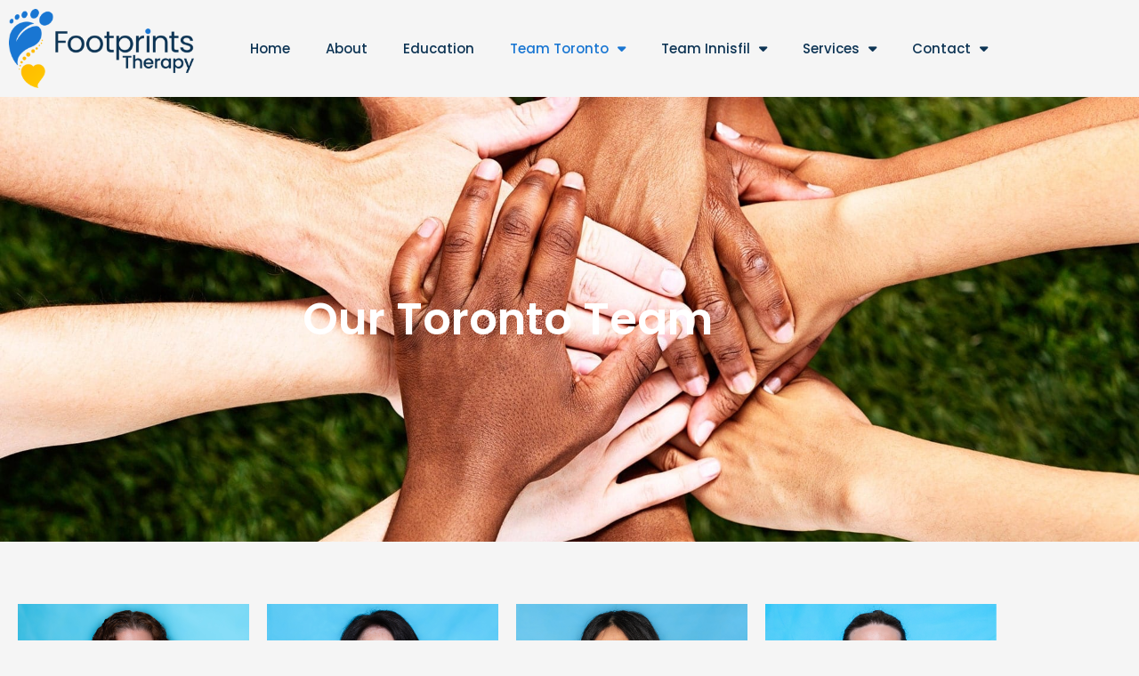

--- FILE ---
content_type: text/html; charset=UTF-8
request_url: https://footprints.ca/team-toronto/
body_size: 32208
content:
<!DOCTYPE html>
<html lang="en-US">
<head>
<meta charset="UTF-8">
<meta name="viewport" content="width=device-width, initial-scale=1">
	<link rel="profile" href="https://gmpg.org/xfn/11"> 
	<title>Team Toronto &#8211; Footprints Therapy</title>
<meta name='robots' content='max-image-preview:large' />
	<style>img:is([sizes="auto" i], [sizes^="auto," i]) { contain-intrinsic-size: 3000px 1500px }</style>
	<link rel='dns-prefetch' href='//fonts.googleapis.com' />
<link rel="alternate" type="application/rss+xml" title="Footprints Therapy &raquo; Feed" href="https://footprints.ca/feed/" />
<link rel="alternate" type="application/rss+xml" title="Footprints Therapy &raquo; Comments Feed" href="https://footprints.ca/comments/feed/" />
		<!-- This site uses the Google Analytics by MonsterInsights plugin v9.11.1 - Using Analytics tracking - https://www.monsterinsights.com/ -->
							<script src="//www.googletagmanager.com/gtag/js?id=G-7D9T9DLZWX"  data-cfasync="false" data-wpfc-render="false" async></script>
			<script data-cfasync="false" data-wpfc-render="false">
				var mi_version = '9.11.1';
				var mi_track_user = true;
				var mi_no_track_reason = '';
								var MonsterInsightsDefaultLocations = {"page_location":"https:\/\/footprints.ca\/team-toronto\/"};
								if ( typeof MonsterInsightsPrivacyGuardFilter === 'function' ) {
					var MonsterInsightsLocations = (typeof MonsterInsightsExcludeQuery === 'object') ? MonsterInsightsPrivacyGuardFilter( MonsterInsightsExcludeQuery ) : MonsterInsightsPrivacyGuardFilter( MonsterInsightsDefaultLocations );
				} else {
					var MonsterInsightsLocations = (typeof MonsterInsightsExcludeQuery === 'object') ? MonsterInsightsExcludeQuery : MonsterInsightsDefaultLocations;
				}

								var disableStrs = [
										'ga-disable-G-7D9T9DLZWX',
									];

				/* Function to detect opted out users */
				function __gtagTrackerIsOptedOut() {
					for (var index = 0; index < disableStrs.length; index++) {
						if (document.cookie.indexOf(disableStrs[index] + '=true') > -1) {
							return true;
						}
					}

					return false;
				}

				/* Disable tracking if the opt-out cookie exists. */
				if (__gtagTrackerIsOptedOut()) {
					for (var index = 0; index < disableStrs.length; index++) {
						window[disableStrs[index]] = true;
					}
				}

				/* Opt-out function */
				function __gtagTrackerOptout() {
					for (var index = 0; index < disableStrs.length; index++) {
						document.cookie = disableStrs[index] + '=true; expires=Thu, 31 Dec 2099 23:59:59 UTC; path=/';
						window[disableStrs[index]] = true;
					}
				}

				if ('undefined' === typeof gaOptout) {
					function gaOptout() {
						__gtagTrackerOptout();
					}
				}
								window.dataLayer = window.dataLayer || [];

				window.MonsterInsightsDualTracker = {
					helpers: {},
					trackers: {},
				};
				if (mi_track_user) {
					function __gtagDataLayer() {
						dataLayer.push(arguments);
					}

					function __gtagTracker(type, name, parameters) {
						if (!parameters) {
							parameters = {};
						}

						if (parameters.send_to) {
							__gtagDataLayer.apply(null, arguments);
							return;
						}

						if (type === 'event') {
														parameters.send_to = monsterinsights_frontend.v4_id;
							var hookName = name;
							if (typeof parameters['event_category'] !== 'undefined') {
								hookName = parameters['event_category'] + ':' + name;
							}

							if (typeof MonsterInsightsDualTracker.trackers[hookName] !== 'undefined') {
								MonsterInsightsDualTracker.trackers[hookName](parameters);
							} else {
								__gtagDataLayer('event', name, parameters);
							}
							
						} else {
							__gtagDataLayer.apply(null, arguments);
						}
					}

					__gtagTracker('js', new Date());
					__gtagTracker('set', {
						'developer_id.dZGIzZG': true,
											});
					if ( MonsterInsightsLocations.page_location ) {
						__gtagTracker('set', MonsterInsightsLocations);
					}
										__gtagTracker('config', 'G-7D9T9DLZWX', {"forceSSL":"true","link_attribution":"true"} );
										window.gtag = __gtagTracker;										(function () {
						/* https://developers.google.com/analytics/devguides/collection/analyticsjs/ */
						/* ga and __gaTracker compatibility shim. */
						var noopfn = function () {
							return null;
						};
						var newtracker = function () {
							return new Tracker();
						};
						var Tracker = function () {
							return null;
						};
						var p = Tracker.prototype;
						p.get = noopfn;
						p.set = noopfn;
						p.send = function () {
							var args = Array.prototype.slice.call(arguments);
							args.unshift('send');
							__gaTracker.apply(null, args);
						};
						var __gaTracker = function () {
							var len = arguments.length;
							if (len === 0) {
								return;
							}
							var f = arguments[len - 1];
							if (typeof f !== 'object' || f === null || typeof f.hitCallback !== 'function') {
								if ('send' === arguments[0]) {
									var hitConverted, hitObject = false, action;
									if ('event' === arguments[1]) {
										if ('undefined' !== typeof arguments[3]) {
											hitObject = {
												'eventAction': arguments[3],
												'eventCategory': arguments[2],
												'eventLabel': arguments[4],
												'value': arguments[5] ? arguments[5] : 1,
											}
										}
									}
									if ('pageview' === arguments[1]) {
										if ('undefined' !== typeof arguments[2]) {
											hitObject = {
												'eventAction': 'page_view',
												'page_path': arguments[2],
											}
										}
									}
									if (typeof arguments[2] === 'object') {
										hitObject = arguments[2];
									}
									if (typeof arguments[5] === 'object') {
										Object.assign(hitObject, arguments[5]);
									}
									if ('undefined' !== typeof arguments[1].hitType) {
										hitObject = arguments[1];
										if ('pageview' === hitObject.hitType) {
											hitObject.eventAction = 'page_view';
										}
									}
									if (hitObject) {
										action = 'timing' === arguments[1].hitType ? 'timing_complete' : hitObject.eventAction;
										hitConverted = mapArgs(hitObject);
										__gtagTracker('event', action, hitConverted);
									}
								}
								return;
							}

							function mapArgs(args) {
								var arg, hit = {};
								var gaMap = {
									'eventCategory': 'event_category',
									'eventAction': 'event_action',
									'eventLabel': 'event_label',
									'eventValue': 'event_value',
									'nonInteraction': 'non_interaction',
									'timingCategory': 'event_category',
									'timingVar': 'name',
									'timingValue': 'value',
									'timingLabel': 'event_label',
									'page': 'page_path',
									'location': 'page_location',
									'title': 'page_title',
									'referrer' : 'page_referrer',
								};
								for (arg in args) {
																		if (!(!args.hasOwnProperty(arg) || !gaMap.hasOwnProperty(arg))) {
										hit[gaMap[arg]] = args[arg];
									} else {
										hit[arg] = args[arg];
									}
								}
								return hit;
							}

							try {
								f.hitCallback();
							} catch (ex) {
							}
						};
						__gaTracker.create = newtracker;
						__gaTracker.getByName = newtracker;
						__gaTracker.getAll = function () {
							return [];
						};
						__gaTracker.remove = noopfn;
						__gaTracker.loaded = true;
						window['__gaTracker'] = __gaTracker;
					})();
									} else {
										console.log("");
					(function () {
						function __gtagTracker() {
							return null;
						}

						window['__gtagTracker'] = __gtagTracker;
						window['gtag'] = __gtagTracker;
					})();
									}
			</script>
							<!-- / Google Analytics by MonsterInsights -->
		<script>
window._wpemojiSettings = {"baseUrl":"https:\/\/s.w.org\/images\/core\/emoji\/16.0.1\/72x72\/","ext":".png","svgUrl":"https:\/\/s.w.org\/images\/core\/emoji\/16.0.1\/svg\/","svgExt":".svg","source":{"concatemoji":"https:\/\/footprints.ca\/wp-includes\/js\/wp-emoji-release.min.js?ver=6.8.3"}};
/*! This file is auto-generated */
!function(s,n){var o,i,e;function c(e){try{var t={supportTests:e,timestamp:(new Date).valueOf()};sessionStorage.setItem(o,JSON.stringify(t))}catch(e){}}function p(e,t,n){e.clearRect(0,0,e.canvas.width,e.canvas.height),e.fillText(t,0,0);var t=new Uint32Array(e.getImageData(0,0,e.canvas.width,e.canvas.height).data),a=(e.clearRect(0,0,e.canvas.width,e.canvas.height),e.fillText(n,0,0),new Uint32Array(e.getImageData(0,0,e.canvas.width,e.canvas.height).data));return t.every(function(e,t){return e===a[t]})}function u(e,t){e.clearRect(0,0,e.canvas.width,e.canvas.height),e.fillText(t,0,0);for(var n=e.getImageData(16,16,1,1),a=0;a<n.data.length;a++)if(0!==n.data[a])return!1;return!0}function f(e,t,n,a){switch(t){case"flag":return n(e,"\ud83c\udff3\ufe0f\u200d\u26a7\ufe0f","\ud83c\udff3\ufe0f\u200b\u26a7\ufe0f")?!1:!n(e,"\ud83c\udde8\ud83c\uddf6","\ud83c\udde8\u200b\ud83c\uddf6")&&!n(e,"\ud83c\udff4\udb40\udc67\udb40\udc62\udb40\udc65\udb40\udc6e\udb40\udc67\udb40\udc7f","\ud83c\udff4\u200b\udb40\udc67\u200b\udb40\udc62\u200b\udb40\udc65\u200b\udb40\udc6e\u200b\udb40\udc67\u200b\udb40\udc7f");case"emoji":return!a(e,"\ud83e\udedf")}return!1}function g(e,t,n,a){var r="undefined"!=typeof WorkerGlobalScope&&self instanceof WorkerGlobalScope?new OffscreenCanvas(300,150):s.createElement("canvas"),o=r.getContext("2d",{willReadFrequently:!0}),i=(o.textBaseline="top",o.font="600 32px Arial",{});return e.forEach(function(e){i[e]=t(o,e,n,a)}),i}function t(e){var t=s.createElement("script");t.src=e,t.defer=!0,s.head.appendChild(t)}"undefined"!=typeof Promise&&(o="wpEmojiSettingsSupports",i=["flag","emoji"],n.supports={everything:!0,everythingExceptFlag:!0},e=new Promise(function(e){s.addEventListener("DOMContentLoaded",e,{once:!0})}),new Promise(function(t){var n=function(){try{var e=JSON.parse(sessionStorage.getItem(o));if("object"==typeof e&&"number"==typeof e.timestamp&&(new Date).valueOf()<e.timestamp+604800&&"object"==typeof e.supportTests)return e.supportTests}catch(e){}return null}();if(!n){if("undefined"!=typeof Worker&&"undefined"!=typeof OffscreenCanvas&&"undefined"!=typeof URL&&URL.createObjectURL&&"undefined"!=typeof Blob)try{var e="postMessage("+g.toString()+"("+[JSON.stringify(i),f.toString(),p.toString(),u.toString()].join(",")+"));",a=new Blob([e],{type:"text/javascript"}),r=new Worker(URL.createObjectURL(a),{name:"wpTestEmojiSupports"});return void(r.onmessage=function(e){c(n=e.data),r.terminate(),t(n)})}catch(e){}c(n=g(i,f,p,u))}t(n)}).then(function(e){for(var t in e)n.supports[t]=e[t],n.supports.everything=n.supports.everything&&n.supports[t],"flag"!==t&&(n.supports.everythingExceptFlag=n.supports.everythingExceptFlag&&n.supports[t]);n.supports.everythingExceptFlag=n.supports.everythingExceptFlag&&!n.supports.flag,n.DOMReady=!1,n.readyCallback=function(){n.DOMReady=!0}}).then(function(){return e}).then(function(){var e;n.supports.everything||(n.readyCallback(),(e=n.source||{}).concatemoji?t(e.concatemoji):e.wpemoji&&e.twemoji&&(t(e.twemoji),t(e.wpemoji)))}))}((window,document),window._wpemojiSettings);
</script>
<link rel='stylesheet' id='astra-theme-css-css' href='https://footprints.ca/wp-content/themes/astra/assets/css/minified/main.min.css?ver=4.12.1' media='all' />
<style id='astra-theme-css-inline-css'>
.ast-no-sidebar .entry-content .alignfull {margin-left: calc( -50vw + 50%);margin-right: calc( -50vw + 50%);max-width: 100vw;width: 100vw;}.ast-no-sidebar .entry-content .alignwide {margin-left: calc(-41vw + 50%);margin-right: calc(-41vw + 50%);max-width: unset;width: unset;}.ast-no-sidebar .entry-content .alignfull .alignfull,.ast-no-sidebar .entry-content .alignfull .alignwide,.ast-no-sidebar .entry-content .alignwide .alignfull,.ast-no-sidebar .entry-content .alignwide .alignwide,.ast-no-sidebar .entry-content .wp-block-column .alignfull,.ast-no-sidebar .entry-content .wp-block-column .alignwide{width: 100%;margin-left: auto;margin-right: auto;}.wp-block-gallery,.blocks-gallery-grid {margin: 0;}.wp-block-separator {max-width: 100px;}.wp-block-separator.is-style-wide,.wp-block-separator.is-style-dots {max-width: none;}.entry-content .has-2-columns .wp-block-column:first-child {padding-right: 10px;}.entry-content .has-2-columns .wp-block-column:last-child {padding-left: 10px;}@media (max-width: 782px) {.entry-content .wp-block-columns .wp-block-column {flex-basis: 100%;}.entry-content .has-2-columns .wp-block-column:first-child {padding-right: 0;}.entry-content .has-2-columns .wp-block-column:last-child {padding-left: 0;}}body .entry-content .wp-block-latest-posts {margin-left: 0;}body .entry-content .wp-block-latest-posts li {list-style: none;}.ast-no-sidebar .ast-container .entry-content .wp-block-latest-posts {margin-left: 0;}.ast-header-break-point .entry-content .alignwide {margin-left: auto;margin-right: auto;}.entry-content .blocks-gallery-item img {margin-bottom: auto;}.wp-block-pullquote {border-top: 4px solid #555d66;border-bottom: 4px solid #555d66;color: #40464d;}:root{--ast-post-nav-space:0;--ast-container-default-xlg-padding:6.67em;--ast-container-default-lg-padding:5.67em;--ast-container-default-slg-padding:4.34em;--ast-container-default-md-padding:3.34em;--ast-container-default-sm-padding:6.67em;--ast-container-default-xs-padding:2.4em;--ast-container-default-xxs-padding:1.4em;--ast-code-block-background:#EEEEEE;--ast-comment-inputs-background:#FAFAFA;--ast-normal-container-width:1200px;--ast-narrow-container-width:750px;--ast-blog-title-font-weight:normal;--ast-blog-meta-weight:inherit;--ast-global-color-primary:var(--ast-global-color-5);--ast-global-color-secondary:var(--ast-global-color-4);--ast-global-color-alternate-background:var(--ast-global-color-7);--ast-global-color-subtle-background:var(--ast-global-color-6);--ast-bg-style-guide:var( --ast-global-color-secondary,--ast-global-color-5 );--ast-shadow-style-guide:0px 0px 4px 0 #00000057;--ast-global-dark-bg-style:#fff;--ast-global-dark-lfs:#fbfbfb;--ast-widget-bg-color:#fafafa;--ast-wc-container-head-bg-color:#fbfbfb;--ast-title-layout-bg:#eeeeee;--ast-search-border-color:#e7e7e7;--ast-lifter-hover-bg:#e6e6e6;--ast-gallery-block-color:#000;--srfm-color-input-label:var(--ast-global-color-2);}html{font-size:93.75%;}a,.page-title{color:var(--ast-global-color-0);}a:hover,a:focus{color:var(--ast-global-color-1);}body,button,input,select,textarea,.ast-button,.ast-custom-button{font-family:'Montserrat',sans-serif;font-weight:400;font-size:15px;font-size:1rem;line-height:var(--ast-body-line-height,1.65em);}blockquote{color:var(--ast-global-color-3);}h1,h2,h3,h4,h5,h6,.entry-content :where(h1,h2,h3,h4,h5,h6),.site-title,.site-title a{font-family:'Montserrat',sans-serif;font-weight:700;}.ast-site-identity .site-title a{color:var(--ast-global-color-2);}.site-title{font-size:35px;font-size:2.3333333333333rem;display:block;}.site-header .site-description{font-size:15px;font-size:1rem;display:none;}.entry-title{font-size:26px;font-size:1.7333333333333rem;}.archive .ast-article-post .ast-article-inner,.blog .ast-article-post .ast-article-inner,.archive .ast-article-post .ast-article-inner:hover,.blog .ast-article-post .ast-article-inner:hover{overflow:hidden;}h1,.entry-content :where(h1){font-size:48px;font-size:3.2rem;font-weight:700;font-family:'Montserrat',sans-serif;line-height:1.4em;}h2,.entry-content :where(h2){font-size:38px;font-size:2.5333333333333rem;font-weight:700;font-family:'Montserrat',sans-serif;line-height:1.3em;}h3,.entry-content :where(h3){font-size:30px;font-size:2rem;font-weight:700;font-family:'Montserrat',sans-serif;line-height:1.3em;}h4,.entry-content :where(h4){font-size:24px;font-size:1.6rem;line-height:1.2em;font-weight:700;font-family:'Montserrat',sans-serif;}h5,.entry-content :where(h5){font-size:21px;font-size:1.4rem;line-height:1.2em;font-weight:700;font-family:'Montserrat',sans-serif;}h6,.entry-content :where(h6){font-size:17px;font-size:1.1333333333333rem;line-height:1.25em;font-weight:700;font-family:'Montserrat',sans-serif;}::selection{background-color:var(--ast-global-color-0);color:#ffffff;}body,h1,h2,h3,h4,h5,h6,.entry-title a,.entry-content :where(h1,h2,h3,h4,h5,h6){color:var(--ast-global-color-3);}.tagcloud a:hover,.tagcloud a:focus,.tagcloud a.current-item{color:#ffffff;border-color:var(--ast-global-color-0);background-color:var(--ast-global-color-0);}input:focus,input[type="text"]:focus,input[type="email"]:focus,input[type="url"]:focus,input[type="password"]:focus,input[type="reset"]:focus,input[type="search"]:focus,textarea:focus{border-color:var(--ast-global-color-0);}input[type="radio"]:checked,input[type=reset],input[type="checkbox"]:checked,input[type="checkbox"]:hover:checked,input[type="checkbox"]:focus:checked,input[type=range]::-webkit-slider-thumb{border-color:var(--ast-global-color-0);background-color:var(--ast-global-color-0);box-shadow:none;}.site-footer a:hover + .post-count,.site-footer a:focus + .post-count{background:var(--ast-global-color-0);border-color:var(--ast-global-color-0);}.single .nav-links .nav-previous,.single .nav-links .nav-next{color:var(--ast-global-color-0);}.entry-meta,.entry-meta *{line-height:1.45;color:var(--ast-global-color-0);}.entry-meta a:not(.ast-button):hover,.entry-meta a:not(.ast-button):hover *,.entry-meta a:not(.ast-button):focus,.entry-meta a:not(.ast-button):focus *,.page-links > .page-link,.page-links .page-link:hover,.post-navigation a:hover{color:var(--ast-global-color-1);}#cat option,.secondary .calendar_wrap thead a,.secondary .calendar_wrap thead a:visited{color:var(--ast-global-color-0);}.secondary .calendar_wrap #today,.ast-progress-val span{background:var(--ast-global-color-0);}.secondary a:hover + .post-count,.secondary a:focus + .post-count{background:var(--ast-global-color-0);border-color:var(--ast-global-color-0);}.calendar_wrap #today > a{color:#ffffff;}.page-links .page-link,.single .post-navigation a{color:var(--ast-global-color-0);}.ast-search-menu-icon .search-form button.search-submit{padding:0 4px;}.ast-search-menu-icon form.search-form{padding-right:0;}.ast-search-menu-icon.slide-search input.search-field{width:0;}.ast-header-search .ast-search-menu-icon.ast-dropdown-active .search-form,.ast-header-search .ast-search-menu-icon.ast-dropdown-active .search-field:focus{transition:all 0.2s;}.search-form input.search-field:focus{outline:none;}.ast-blog-layout-6-grid .ast-article-inner .post-thumb::after{content:"";position:absolute;top:0;right:0;bottom:0;left:0;}.widget-title,.widget .wp-block-heading{font-size:21px;font-size:1.4rem;color:var(--ast-global-color-3);}.ast-single-post .entry-content a,.ast-comment-content a:not(.ast-comment-edit-reply-wrap a){text-decoration:underline;}.ast-single-post .wp-block-button .wp-block-button__link,.ast-single-post .elementor-widget-button .elementor-button,a.ast-post-filter-single,.ast-single-post .wp-block-button.is-style-outline .wp-block-button__link,div.ast-custom-button,.ast-single-post .ast-comment-content .comment-reply-link,.ast-single-post .ast-comment-content .comment-edit-link{text-decoration:none;}.ast-search-menu-icon.slide-search a:focus-visible:focus-visible,.astra-search-icon:focus-visible,#close:focus-visible,a:focus-visible,.ast-menu-toggle:focus-visible,.site .skip-link:focus-visible,.wp-block-loginout input:focus-visible,.wp-block-search.wp-block-search__button-inside .wp-block-search__inside-wrapper,.ast-header-navigation-arrow:focus-visible,.ast-orders-table__row .ast-orders-table__cell:focus-visible,a#ast-apply-coupon:focus-visible,#ast-apply-coupon:focus-visible,#close:focus-visible,.button.search-submit:focus-visible,#search_submit:focus,.normal-search:focus-visible,.ast-header-account-wrap:focus-visible,.astra-cart-drawer-close:focus,.ast-single-variation:focus,.ast-button:focus,.ast-builder-button-wrap:has(.ast-custom-button-link:focus),.ast-builder-button-wrap .ast-custom-button-link:focus{outline-style:dotted;outline-color:inherit;outline-width:thin;}input:focus,input[type="text"]:focus,input[type="email"]:focus,input[type="url"]:focus,input[type="password"]:focus,input[type="reset"]:focus,input[type="search"]:focus,input[type="number"]:focus,textarea:focus,.wp-block-search__input:focus,[data-section="section-header-mobile-trigger"] .ast-button-wrap .ast-mobile-menu-trigger-minimal:focus,.ast-mobile-popup-drawer.active .menu-toggle-close:focus,#ast-scroll-top:focus,#coupon_code:focus,#ast-coupon-code:focus{border-style:dotted;border-color:inherit;border-width:thin;}input{outline:none;}.ast-logo-title-inline .site-logo-img{padding-right:1em;}body .ast-oembed-container *{position:absolute;top:0;width:100%;height:100%;left:0;}body .wp-block-embed-pocket-casts .ast-oembed-container *{position:unset;}.ast-single-post-featured-section + article {margin-top: 2em;}.site-content .ast-single-post-featured-section img {width: 100%;overflow: hidden;object-fit: cover;}.site > .ast-single-related-posts-container {margin-top: 0;}@media (min-width: 922px) {.ast-desktop .ast-container--narrow {max-width: var(--ast-narrow-container-width);margin: 0 auto;}}.ast-page-builder-template .hentry {margin: 0;}.ast-page-builder-template .site-content > .ast-container {max-width: 100%;padding: 0;}.ast-page-builder-template .site .site-content #primary {padding: 0;margin: 0;}.ast-page-builder-template .no-results {text-align: center;margin: 4em auto;}.ast-page-builder-template .ast-pagination {padding: 2em;}.ast-page-builder-template .entry-header.ast-no-title.ast-no-thumbnail {margin-top: 0;}.ast-page-builder-template .entry-header.ast-header-without-markup {margin-top: 0;margin-bottom: 0;}.ast-page-builder-template .entry-header.ast-no-title.ast-no-meta {margin-bottom: 0;}.ast-page-builder-template.single .post-navigation {padding-bottom: 2em;}.ast-page-builder-template.single-post .site-content > .ast-container {max-width: 100%;}.ast-page-builder-template .entry-header {margin-top: 4em;margin-left: auto;margin-right: auto;padding-left: 20px;padding-right: 20px;}.single.ast-page-builder-template .entry-header {padding-left: 20px;padding-right: 20px;}.ast-page-builder-template .ast-archive-description {margin: 4em auto 0;padding-left: 20px;padding-right: 20px;}.ast-page-builder-template.ast-no-sidebar .entry-content .alignwide {margin-left: 0;margin-right: 0;}@media (max-width:921.9px){#ast-desktop-header{display:none;}}@media (min-width:922px){#ast-mobile-header{display:none;}}.wp-block-buttons.aligncenter{justify-content:center;}@media (max-width:921px){.ast-theme-transparent-header #primary,.ast-theme-transparent-header #secondary{padding:0;}}@media (max-width:921px){.ast-plain-container.ast-no-sidebar #primary{padding:0;}}.ast-plain-container.ast-no-sidebar #primary{margin-top:0;margin-bottom:0;}@media (min-width:1200px){.wp-block-group .has-background{padding:20px;}}@media (min-width:1200px){.ast-no-sidebar.ast-separate-container .entry-content .wp-block-group.alignwide,.ast-no-sidebar.ast-separate-container .entry-content .wp-block-cover.alignwide{margin-left:-20px;margin-right:-20px;padding-left:20px;padding-right:20px;}.ast-no-sidebar.ast-separate-container .entry-content .wp-block-cover.alignfull,.ast-no-sidebar.ast-separate-container .entry-content .wp-block-group.alignfull{margin-left:-6.67em;margin-right:-6.67em;padding-left:6.67em;padding-right:6.67em;}}@media (min-width:1200px){.wp-block-cover-image.alignwide .wp-block-cover__inner-container,.wp-block-cover.alignwide .wp-block-cover__inner-container,.wp-block-cover-image.alignfull .wp-block-cover__inner-container,.wp-block-cover.alignfull .wp-block-cover__inner-container{width:100%;}}.wp-block-columns{margin-bottom:unset;}.wp-block-image.size-full{margin:2rem 0;}.wp-block-separator.has-background{padding:0;}.wp-block-gallery{margin-bottom:1.6em;}.wp-block-group{padding-top:4em;padding-bottom:4em;}.wp-block-group__inner-container .wp-block-columns:last-child,.wp-block-group__inner-container :last-child,.wp-block-table table{margin-bottom:0;}.blocks-gallery-grid{width:100%;}.wp-block-navigation-link__content{padding:5px 0;}.wp-block-group .wp-block-group .has-text-align-center,.wp-block-group .wp-block-column .has-text-align-center{max-width:100%;}.has-text-align-center{margin:0 auto;}@media (min-width:1200px){.wp-block-cover__inner-container,.alignwide .wp-block-group__inner-container,.alignfull .wp-block-group__inner-container{max-width:1200px;margin:0 auto;}.wp-block-group.alignnone,.wp-block-group.aligncenter,.wp-block-group.alignleft,.wp-block-group.alignright,.wp-block-group.alignwide,.wp-block-columns.alignwide{margin:2rem 0 1rem 0;}}@media (max-width:1200px){.wp-block-group{padding:3em;}.wp-block-group .wp-block-group{padding:1.5em;}.wp-block-columns,.wp-block-column{margin:1rem 0;}}@media (min-width:921px){.wp-block-columns .wp-block-group{padding:2em;}}@media (max-width:544px){.wp-block-cover-image .wp-block-cover__inner-container,.wp-block-cover .wp-block-cover__inner-container{width:unset;}.wp-block-cover,.wp-block-cover-image{padding:2em 0;}.wp-block-group,.wp-block-cover{padding:2em;}.wp-block-media-text__media img,.wp-block-media-text__media video{width:unset;max-width:100%;}.wp-block-media-text.has-background .wp-block-media-text__content{padding:1em;}}.wp-block-image.aligncenter{margin-left:auto;margin-right:auto;}.wp-block-table.aligncenter{margin-left:auto;margin-right:auto;}@media (min-width:544px){.entry-content .wp-block-media-text.has-media-on-the-right .wp-block-media-text__content{padding:0 8% 0 0;}.entry-content .wp-block-media-text .wp-block-media-text__content{padding:0 0 0 8%;}.ast-plain-container .site-content .entry-content .has-custom-content-position.is-position-bottom-left > *,.ast-plain-container .site-content .entry-content .has-custom-content-position.is-position-bottom-right > *,.ast-plain-container .site-content .entry-content .has-custom-content-position.is-position-top-left > *,.ast-plain-container .site-content .entry-content .has-custom-content-position.is-position-top-right > *,.ast-plain-container .site-content .entry-content .has-custom-content-position.is-position-center-right > *,.ast-plain-container .site-content .entry-content .has-custom-content-position.is-position-center-left > *{margin:0;}}@media (max-width:544px){.entry-content .wp-block-media-text .wp-block-media-text__content{padding:8% 0;}.wp-block-media-text .wp-block-media-text__media img{width:auto;max-width:100%;}}.wp-block-button.is-style-outline .wp-block-button__link{border-color:var(--ast-global-color-0);}div.wp-block-button.is-style-outline > .wp-block-button__link:not(.has-text-color),div.wp-block-button.wp-block-button__link.is-style-outline:not(.has-text-color){color:var(--ast-global-color-0);}.wp-block-button.is-style-outline .wp-block-button__link:hover,.wp-block-buttons .wp-block-button.is-style-outline .wp-block-button__link:focus,.wp-block-buttons .wp-block-button.is-style-outline > .wp-block-button__link:not(.has-text-color):hover,.wp-block-buttons .wp-block-button.wp-block-button__link.is-style-outline:not(.has-text-color):hover{color:#ffffff;background-color:var(--ast-global-color-1);border-color:var(--ast-global-color-1);}.post-page-numbers.current .page-link,.ast-pagination .page-numbers.current{color:#ffffff;border-color:var(--ast-global-color-0);background-color:var(--ast-global-color-0);}@media (min-width:544px){.entry-content > .alignleft{margin-right:20px;}.entry-content > .alignright{margin-left:20px;}}.wp-block-button.is-style-outline .wp-block-button__link.wp-element-button,.ast-outline-button{border-color:var(--ast-global-color-0);font-family:inherit;font-weight:inherit;line-height:1em;border-top-left-radius:2px;border-top-right-radius:2px;border-bottom-right-radius:2px;border-bottom-left-radius:2px;}.wp-block-buttons .wp-block-button.is-style-outline > .wp-block-button__link:not(.has-text-color),.wp-block-buttons .wp-block-button.wp-block-button__link.is-style-outline:not(.has-text-color),.ast-outline-button{color:var(--ast-global-color-0);}.wp-block-button.is-style-outline .wp-block-button__link:hover,.wp-block-buttons .wp-block-button.is-style-outline .wp-block-button__link:focus,.wp-block-buttons .wp-block-button.is-style-outline > .wp-block-button__link:not(.has-text-color):hover,.wp-block-buttons .wp-block-button.wp-block-button__link.is-style-outline:not(.has-text-color):hover,.ast-outline-button:hover,.ast-outline-button:focus,.wp-block-uagb-buttons-child .uagb-buttons-repeater.ast-outline-button:hover,.wp-block-uagb-buttons-child .uagb-buttons-repeater.ast-outline-button:focus{color:#ffffff;background-color:var(--ast-global-color-1);border-color:var(--ast-global-color-1);}.wp-block-button .wp-block-button__link.wp-element-button.is-style-outline:not(.has-background),.wp-block-button.is-style-outline>.wp-block-button__link.wp-element-button:not(.has-background),.ast-outline-button{background-color:transparent;}.entry-content[data-ast-blocks-layout] > figure{margin-bottom:1em;}h1.widget-title{font-weight:700;}h2.widget-title{font-weight:700;}h3.widget-title{font-weight:700;}.elementor-widget-container .elementor-loop-container .e-loop-item[data-elementor-type="loop-item"]{width:100%;}@media (max-width:921px){.ast-left-sidebar #content > .ast-container{display:flex;flex-direction:column-reverse;width:100%;}.ast-separate-container .ast-article-post,.ast-separate-container .ast-article-single{padding:1.5em 2.14em;}.ast-author-box img.avatar{margin:20px 0 0 0;}}@media (min-width:922px){.ast-separate-container.ast-right-sidebar #primary,.ast-separate-container.ast-left-sidebar #primary{border:0;}.search-no-results.ast-separate-container #primary{margin-bottom:4em;}}.wp-block-button .wp-block-button__link{color:#ffffff;}.wp-block-button .wp-block-button__link:hover,.wp-block-button .wp-block-button__link:focus{color:#ffffff;background-color:var(--ast-global-color-1);border-color:var(--ast-global-color-1);}.elementor-widget-heading h1.elementor-heading-title{line-height:1.4em;}.elementor-widget-heading h2.elementor-heading-title{line-height:1.3em;}.elementor-widget-heading h3.elementor-heading-title{line-height:1.3em;}.elementor-widget-heading h4.elementor-heading-title{line-height:1.2em;}.elementor-widget-heading h5.elementor-heading-title{line-height:1.2em;}.elementor-widget-heading h6.elementor-heading-title{line-height:1.25em;}.wp-block-button .wp-block-button__link{border-color:var(--ast-global-color-0);background-color:var(--ast-global-color-0);color:#ffffff;font-family:inherit;font-weight:inherit;line-height:1em;border-top-left-radius:2px;border-top-right-radius:2px;border-bottom-right-radius:2px;border-bottom-left-radius:2px;padding-top:15px;padding-right:30px;padding-bottom:15px;padding-left:30px;}@media (max-width:921px){.wp-block-button .wp-block-button__link{padding-top:14px;padding-right:28px;padding-bottom:14px;padding-left:28px;}}@media (max-width:544px){.wp-block-button .wp-block-button__link{padding-top:12px;padding-right:24px;padding-bottom:12px;padding-left:24px;}}.menu-toggle,button,.ast-button,.ast-custom-button,.button,input#submit,input[type="button"],input[type="submit"],input[type="reset"],form[CLASS*="wp-block-search__"].wp-block-search .wp-block-search__inside-wrapper .wp-block-search__button{border-style:solid;border-top-width:0;border-right-width:0;border-left-width:0;border-bottom-width:0;color:#ffffff;border-color:var(--ast-global-color-0);background-color:var(--ast-global-color-0);padding-top:15px;padding-right:30px;padding-bottom:15px;padding-left:30px;font-family:inherit;font-weight:inherit;line-height:1em;border-top-left-radius:2px;border-top-right-radius:2px;border-bottom-right-radius:2px;border-bottom-left-radius:2px;}button:focus,.menu-toggle:hover,button:hover,.ast-button:hover,.ast-custom-button:hover .button:hover,.ast-custom-button:hover ,input[type=reset]:hover,input[type=reset]:focus,input#submit:hover,input#submit:focus,input[type="button"]:hover,input[type="button"]:focus,input[type="submit"]:hover,input[type="submit"]:focus,form[CLASS*="wp-block-search__"].wp-block-search .wp-block-search__inside-wrapper .wp-block-search__button:hover,form[CLASS*="wp-block-search__"].wp-block-search .wp-block-search__inside-wrapper .wp-block-search__button:focus{color:#ffffff;background-color:var(--ast-global-color-1);border-color:var(--ast-global-color-1);}@media (max-width:921px){.menu-toggle,button,.ast-button,.ast-custom-button,.button,input#submit,input[type="button"],input[type="submit"],input[type="reset"],form[CLASS*="wp-block-search__"].wp-block-search .wp-block-search__inside-wrapper .wp-block-search__button{padding-top:14px;padding-right:28px;padding-bottom:14px;padding-left:28px;}}@media (max-width:544px){.menu-toggle,button,.ast-button,.ast-custom-button,.button,input#submit,input[type="button"],input[type="submit"],input[type="reset"],form[CLASS*="wp-block-search__"].wp-block-search .wp-block-search__inside-wrapper .wp-block-search__button{padding-top:12px;padding-right:24px;padding-bottom:12px;padding-left:24px;}}@media (max-width:921px){.ast-mobile-header-stack .main-header-bar .ast-search-menu-icon{display:inline-block;}.ast-header-break-point.ast-header-custom-item-outside .ast-mobile-header-stack .main-header-bar .ast-search-icon{margin:0;}.ast-comment-avatar-wrap img{max-width:2.5em;}.ast-comment-meta{padding:0 1.8888em 1.3333em;}.ast-separate-container .ast-comment-list li.depth-1{padding:1.5em 2.14em;}.ast-separate-container .comment-respond{padding:2em 2.14em;}}@media (min-width:544px){.ast-container{max-width:100%;}}@media (max-width:544px){.ast-separate-container .ast-article-post,.ast-separate-container .ast-article-single,.ast-separate-container .comments-title,.ast-separate-container .ast-archive-description{padding:1.5em 1em;}.ast-separate-container #content .ast-container{padding-left:0.54em;padding-right:0.54em;}.ast-separate-container .ast-comment-list .bypostauthor{padding:.5em;}.ast-search-menu-icon.ast-dropdown-active .search-field{width:170px;}} #ast-mobile-header .ast-site-header-cart-li a{pointer-events:none;}body,.ast-separate-container{background-color:var(--ast-global-color-4);}.ast-no-sidebar.ast-separate-container .entry-content .alignfull {margin-left: -6.67em;margin-right: -6.67em;width: auto;}@media (max-width: 1200px) {.ast-no-sidebar.ast-separate-container .entry-content .alignfull {margin-left: -2.4em;margin-right: -2.4em;}}@media (max-width: 768px) {.ast-no-sidebar.ast-separate-container .entry-content .alignfull {margin-left: -2.14em;margin-right: -2.14em;}}@media (max-width: 544px) {.ast-no-sidebar.ast-separate-container .entry-content .alignfull {margin-left: -1em;margin-right: -1em;}}.ast-no-sidebar.ast-separate-container .entry-content .alignwide {margin-left: -20px;margin-right: -20px;}.ast-no-sidebar.ast-separate-container .entry-content .wp-block-column .alignfull,.ast-no-sidebar.ast-separate-container .entry-content .wp-block-column .alignwide {margin-left: auto;margin-right: auto;width: 100%;}@media (max-width:921px){.widget-title{font-size:22px;font-size:1.375rem;}body,button,input,select,textarea,.ast-button,.ast-custom-button{font-size:16px;font-size:1.0666666666667rem;}#secondary,#secondary button,#secondary input,#secondary select,#secondary textarea{font-size:16px;font-size:1.0666666666667rem;}.site-title{display:block;}.site-header .site-description{display:none;}h1,.entry-content :where(h1){font-size:40px;}h2,.entry-content :where(h2){font-size:32px;}h3,.entry-content :where(h3){font-size:26px;}h4,.entry-content :where(h4){font-size:20px;font-size:1.3333333333333rem;}h5,.entry-content :where(h5){font-size:17px;font-size:1.1333333333333rem;}h6,.entry-content :where(h6){font-size:15px;font-size:1rem;}}@media (max-width:544px){.widget-title{font-size:22px;font-size:1.375rem;}body,button,input,select,textarea,.ast-button,.ast-custom-button{font-size:16px;font-size:1.0666666666667rem;}#secondary,#secondary button,#secondary input,#secondary select,#secondary textarea{font-size:16px;font-size:1.0666666666667rem;}.site-title{display:block;}.site-header .site-description{display:none;}h1,.entry-content :where(h1){font-size:36px;}h2,.entry-content :where(h2){font-size:28px;}h3,.entry-content :where(h3){font-size:22px;}h4,.entry-content :where(h4){font-size:18px;font-size:1.2rem;}h5,.entry-content :where(h5){font-size:15px;font-size:1rem;}h6,.entry-content :where(h6){font-size:14px;font-size:0.93333333333333rem;}}@media (max-width:544px){html{font-size:93.75%;}}@media (min-width:922px){.ast-container{max-width:1240px;}}@media (min-width:922px){.site-content .ast-container{display:flex;}}@media (max-width:921px){.site-content .ast-container{flex-direction:column;}}@media (min-width:922px){.single-post .site-content > .ast-container{max-width:1200px;}}@media (min-width:922px){.main-header-menu .sub-menu .menu-item.ast-left-align-sub-menu:hover > .sub-menu,.main-header-menu .sub-menu .menu-item.ast-left-align-sub-menu.focus > .sub-menu{margin-left:-0px;}}.wp-block-search {margin-bottom: 20px;}.wp-block-site-tagline {margin-top: 20px;}form.wp-block-search .wp-block-search__input,.wp-block-search.wp-block-search__button-inside .wp-block-search__inside-wrapper {border-color: #eaeaea;background: #fafafa;}.wp-block-search.wp-block-search__button-inside .wp-block-search__inside-wrapper .wp-block-search__input:focus,.wp-block-loginout input:focus {outline: thin dotted;}.wp-block-loginout input:focus {border-color: transparent;} form.wp-block-search .wp-block-search__inside-wrapper .wp-block-search__input {padding: 12px;}form.wp-block-search .wp-block-search__button svg {fill: currentColor;width: 20px;height: 20px;}.wp-block-loginout p label {display: block;}.wp-block-loginout p:not(.login-remember):not(.login-submit) input {width: 100%;}.wp-block-loginout .login-remember input {width: 1.1rem;height: 1.1rem;margin: 0 5px 4px 0;vertical-align: middle;}blockquote {padding: 1.2em;}:root .has-ast-global-color-0-color{color:var(--ast-global-color-0);}:root .has-ast-global-color-0-background-color{background-color:var(--ast-global-color-0);}:root .wp-block-button .has-ast-global-color-0-color{color:var(--ast-global-color-0);}:root .wp-block-button .has-ast-global-color-0-background-color{background-color:var(--ast-global-color-0);}:root .has-ast-global-color-1-color{color:var(--ast-global-color-1);}:root .has-ast-global-color-1-background-color{background-color:var(--ast-global-color-1);}:root .wp-block-button .has-ast-global-color-1-color{color:var(--ast-global-color-1);}:root .wp-block-button .has-ast-global-color-1-background-color{background-color:var(--ast-global-color-1);}:root .has-ast-global-color-2-color{color:var(--ast-global-color-2);}:root .has-ast-global-color-2-background-color{background-color:var(--ast-global-color-2);}:root .wp-block-button .has-ast-global-color-2-color{color:var(--ast-global-color-2);}:root .wp-block-button .has-ast-global-color-2-background-color{background-color:var(--ast-global-color-2);}:root .has-ast-global-color-3-color{color:var(--ast-global-color-3);}:root .has-ast-global-color-3-background-color{background-color:var(--ast-global-color-3);}:root .wp-block-button .has-ast-global-color-3-color{color:var(--ast-global-color-3);}:root .wp-block-button .has-ast-global-color-3-background-color{background-color:var(--ast-global-color-3);}:root .has-ast-global-color-4-color{color:var(--ast-global-color-4);}:root .has-ast-global-color-4-background-color{background-color:var(--ast-global-color-4);}:root .wp-block-button .has-ast-global-color-4-color{color:var(--ast-global-color-4);}:root .wp-block-button .has-ast-global-color-4-background-color{background-color:var(--ast-global-color-4);}:root .has-ast-global-color-5-color{color:var(--ast-global-color-5);}:root .has-ast-global-color-5-background-color{background-color:var(--ast-global-color-5);}:root .wp-block-button .has-ast-global-color-5-color{color:var(--ast-global-color-5);}:root .wp-block-button .has-ast-global-color-5-background-color{background-color:var(--ast-global-color-5);}:root .has-ast-global-color-6-color{color:var(--ast-global-color-6);}:root .has-ast-global-color-6-background-color{background-color:var(--ast-global-color-6);}:root .wp-block-button .has-ast-global-color-6-color{color:var(--ast-global-color-6);}:root .wp-block-button .has-ast-global-color-6-background-color{background-color:var(--ast-global-color-6);}:root .has-ast-global-color-7-color{color:var(--ast-global-color-7);}:root .has-ast-global-color-7-background-color{background-color:var(--ast-global-color-7);}:root .wp-block-button .has-ast-global-color-7-color{color:var(--ast-global-color-7);}:root .wp-block-button .has-ast-global-color-7-background-color{background-color:var(--ast-global-color-7);}:root .has-ast-global-color-8-color{color:var(--ast-global-color-8);}:root .has-ast-global-color-8-background-color{background-color:var(--ast-global-color-8);}:root .wp-block-button .has-ast-global-color-8-color{color:var(--ast-global-color-8);}:root .wp-block-button .has-ast-global-color-8-background-color{background-color:var(--ast-global-color-8);}:root{--ast-global-color-0:#21348f;--ast-global-color-1:#3a3a3a;--ast-global-color-2:#3a3a3a;--ast-global-color-3:#4B4F58;--ast-global-color-4:#F5F5F5;--ast-global-color-5:#FFFFFF;--ast-global-color-6:#F2F5F7;--ast-global-color-7:#424242;--ast-global-color-8:#000000;}:root {--ast-border-color : #dddddd;}.ast-single-entry-banner {-js-display: flex;display: flex;flex-direction: column;justify-content: center;text-align: center;position: relative;background: var(--ast-title-layout-bg);}.ast-single-entry-banner[data-banner-layout="layout-1"] {max-width: 1200px;background: inherit;padding: 20px 0;}.ast-single-entry-banner[data-banner-width-type="custom"] {margin: 0 auto;width: 100%;}.ast-single-entry-banner + .site-content .entry-header {margin-bottom: 0;}.site .ast-author-avatar {--ast-author-avatar-size: ;}a.ast-underline-text {text-decoration: underline;}.ast-container > .ast-terms-link {position: relative;display: block;}a.ast-button.ast-badge-tax {padding: 4px 8px;border-radius: 3px;font-size: inherit;}header.entry-header{text-align:left;}header.entry-header > *:not(:last-child){margin-bottom:10px;}@media (max-width:921px){header.entry-header{text-align:left;}}@media (max-width:544px){header.entry-header{text-align:left;}}.ast-archive-entry-banner {-js-display: flex;display: flex;flex-direction: column;justify-content: center;text-align: center;position: relative;background: var(--ast-title-layout-bg);}.ast-archive-entry-banner[data-banner-width-type="custom"] {margin: 0 auto;width: 100%;}.ast-archive-entry-banner[data-banner-layout="layout-1"] {background: inherit;padding: 20px 0;text-align: left;}body.archive .ast-archive-description{max-width:1200px;width:100%;text-align:left;padding-top:3em;padding-right:3em;padding-bottom:3em;padding-left:3em;}body.archive .ast-archive-description .ast-archive-title,body.archive .ast-archive-description .ast-archive-title *{font-size:40px;font-size:2.6666666666667rem;text-transform:capitalize;}body.archive .ast-archive-description > *:not(:last-child){margin-bottom:10px;}@media (max-width:921px){body.archive .ast-archive-description{text-align:left;}}@media (max-width:544px){body.archive .ast-archive-description{text-align:left;}}.ast-breadcrumbs .trail-browse,.ast-breadcrumbs .trail-items,.ast-breadcrumbs .trail-items li{display:inline-block;margin:0;padding:0;border:none;background:inherit;text-indent:0;text-decoration:none;}.ast-breadcrumbs .trail-browse{font-size:inherit;font-style:inherit;font-weight:inherit;color:inherit;}.ast-breadcrumbs .trail-items{list-style:none;}.trail-items li::after{padding:0 0.3em;content:"\00bb";}.trail-items li:last-of-type::after{display:none;}h1,h2,h3,h4,h5,h6,.entry-content :where(h1,h2,h3,h4,h5,h6){color:var(--ast-global-color-2);}@media (max-width:921px){.ast-builder-grid-row-container.ast-builder-grid-row-tablet-3-firstrow .ast-builder-grid-row > *:first-child,.ast-builder-grid-row-container.ast-builder-grid-row-tablet-3-lastrow .ast-builder-grid-row > *:last-child{grid-column:1 / -1;}}@media (max-width:544px){.ast-builder-grid-row-container.ast-builder-grid-row-mobile-3-firstrow .ast-builder-grid-row > *:first-child,.ast-builder-grid-row-container.ast-builder-grid-row-mobile-3-lastrow .ast-builder-grid-row > *:last-child{grid-column:1 / -1;}}.ast-builder-layout-element[data-section="title_tagline"]{display:flex;}@media (max-width:921px){.ast-header-break-point .ast-builder-layout-element[data-section="title_tagline"]{display:flex;}}@media (max-width:544px){.ast-header-break-point .ast-builder-layout-element[data-section="title_tagline"]{display:flex;}}.ast-builder-menu-1{font-family:inherit;font-weight:inherit;}.ast-builder-menu-1 .sub-menu,.ast-builder-menu-1 .inline-on-mobile .sub-menu{border-top-width:2px;border-bottom-width:0px;border-right-width:0px;border-left-width:0px;border-color:var(--ast-global-color-0);border-style:solid;}.ast-builder-menu-1 .sub-menu .sub-menu{top:-2px;}.ast-builder-menu-1 .main-header-menu > .menu-item > .sub-menu,.ast-builder-menu-1 .main-header-menu > .menu-item > .astra-full-megamenu-wrapper{margin-top:0px;}.ast-desktop .ast-builder-menu-1 .main-header-menu > .menu-item > .sub-menu:before,.ast-desktop .ast-builder-menu-1 .main-header-menu > .menu-item > .astra-full-megamenu-wrapper:before{height:calc( 0px + 2px + 5px );}.ast-desktop .ast-builder-menu-1 .menu-item .sub-menu .menu-link{border-style:none;}@media (max-width:921px){.ast-header-break-point .ast-builder-menu-1 .menu-item.menu-item-has-children > .ast-menu-toggle{top:0;}.ast-builder-menu-1 .inline-on-mobile .menu-item.menu-item-has-children > .ast-menu-toggle{right:-15px;}.ast-builder-menu-1 .menu-item-has-children > .menu-link:after{content:unset;}.ast-builder-menu-1 .main-header-menu > .menu-item > .sub-menu,.ast-builder-menu-1 .main-header-menu > .menu-item > .astra-full-megamenu-wrapper{margin-top:0;}}@media (max-width:544px){.ast-header-break-point .ast-builder-menu-1 .menu-item.menu-item-has-children > .ast-menu-toggle{top:0;}.ast-builder-menu-1 .main-header-menu > .menu-item > .sub-menu,.ast-builder-menu-1 .main-header-menu > .menu-item > .astra-full-megamenu-wrapper{margin-top:0;}}.ast-builder-menu-1{display:flex;}@media (max-width:921px){.ast-header-break-point .ast-builder-menu-1{display:flex;}}@media (max-width:544px){.ast-header-break-point .ast-builder-menu-1{display:flex;}}.site-below-footer-wrap{padding-top:20px;padding-bottom:20px;}.site-below-footer-wrap[data-section="section-below-footer-builder"]{background-color:var( --ast-global-color-primary,--ast-global-color-4 );min-height:80px;border-style:solid;border-width:0px;border-top-width:1px;border-top-color:var(--ast-global-color-subtle-background,--ast-global-color-6);}.site-below-footer-wrap[data-section="section-below-footer-builder"] .ast-builder-grid-row{max-width:1200px;min-height:80px;margin-left:auto;margin-right:auto;}.site-below-footer-wrap[data-section="section-below-footer-builder"] .ast-builder-grid-row,.site-below-footer-wrap[data-section="section-below-footer-builder"] .site-footer-section{align-items:flex-start;}.site-below-footer-wrap[data-section="section-below-footer-builder"].ast-footer-row-inline .site-footer-section{display:flex;margin-bottom:0;}.ast-builder-grid-row-full .ast-builder-grid-row{grid-template-columns:1fr;}@media (max-width:921px){.site-below-footer-wrap[data-section="section-below-footer-builder"].ast-footer-row-tablet-inline .site-footer-section{display:flex;margin-bottom:0;}.site-below-footer-wrap[data-section="section-below-footer-builder"].ast-footer-row-tablet-stack .site-footer-section{display:block;margin-bottom:10px;}.ast-builder-grid-row-container.ast-builder-grid-row-tablet-full .ast-builder-grid-row{grid-template-columns:1fr;}}@media (max-width:544px){.site-below-footer-wrap[data-section="section-below-footer-builder"].ast-footer-row-mobile-inline .site-footer-section{display:flex;margin-bottom:0;}.site-below-footer-wrap[data-section="section-below-footer-builder"].ast-footer-row-mobile-stack .site-footer-section{display:block;margin-bottom:10px;}.ast-builder-grid-row-container.ast-builder-grid-row-mobile-full .ast-builder-grid-row{grid-template-columns:1fr;}}.site-below-footer-wrap[data-section="section-below-footer-builder"]{display:grid;}@media (max-width:921px){.ast-header-break-point .site-below-footer-wrap[data-section="section-below-footer-builder"]{display:grid;}}@media (max-width:544px){.ast-header-break-point .site-below-footer-wrap[data-section="section-below-footer-builder"]{display:grid;}}.ast-footer-copyright{text-align:center;}.ast-footer-copyright.site-footer-focus-item {color:#3a3a3a;}@media (max-width:921px){.ast-footer-copyright{text-align:center;}}@media (max-width:544px){.ast-footer-copyright{text-align:center;}}.ast-footer-copyright.ast-builder-layout-element{display:flex;}@media (max-width:921px){.ast-header-break-point .ast-footer-copyright.ast-builder-layout-element{display:flex;}}@media (max-width:544px){.ast-header-break-point .ast-footer-copyright.ast-builder-layout-element{display:flex;}}.footer-widget-area.widget-area.site-footer-focus-item{width:auto;}.ast-footer-row-inline .footer-widget-area.widget-area.site-footer-focus-item{width:100%;}.elementor-widget-heading .elementor-heading-title{margin:0;}.elementor-page .ast-menu-toggle{color:unset !important;background:unset !important;}.elementor-post.elementor-grid-item.hentry{margin-bottom:0;}.woocommerce div.product .elementor-element.elementor-products-grid .related.products ul.products li.product,.elementor-element .elementor-wc-products .woocommerce[class*='columns-'] ul.products li.product{width:auto;margin:0;float:none;}.elementor-toc__list-wrapper{margin:0;}body .elementor hr{background-color:#ccc;margin:0;}.ast-left-sidebar .elementor-section.elementor-section-stretched,.ast-right-sidebar .elementor-section.elementor-section-stretched{max-width:100%;left:0 !important;}.elementor-posts-container [CLASS*="ast-width-"]{width:100%;}.elementor-template-full-width .ast-container{display:block;}.elementor-screen-only,.screen-reader-text,.screen-reader-text span,.ui-helper-hidden-accessible{top:0 !important;}@media (max-width:544px){.elementor-element .elementor-wc-products .woocommerce[class*="columns-"] ul.products li.product{width:auto;margin:0;}.elementor-element .woocommerce .woocommerce-result-count{float:none;}}.ast-header-break-point .main-header-bar{border-bottom-width:1px;}@media (min-width:922px){.main-header-bar{border-bottom-width:1px;}}.main-header-menu .menu-item, #astra-footer-menu .menu-item, .main-header-bar .ast-masthead-custom-menu-items{-js-display:flex;display:flex;-webkit-box-pack:center;-webkit-justify-content:center;-moz-box-pack:center;-ms-flex-pack:center;justify-content:center;-webkit-box-orient:vertical;-webkit-box-direction:normal;-webkit-flex-direction:column;-moz-box-orient:vertical;-moz-box-direction:normal;-ms-flex-direction:column;flex-direction:column;}.main-header-menu > .menu-item > .menu-link, #astra-footer-menu > .menu-item > .menu-link{height:100%;-webkit-box-align:center;-webkit-align-items:center;-moz-box-align:center;-ms-flex-align:center;align-items:center;-js-display:flex;display:flex;}.ast-header-break-point .main-navigation ul .menu-item .menu-link .icon-arrow:first-of-type svg{top:.2em;margin-top:0px;margin-left:0px;width:.65em;transform:translate(0, -2px) rotateZ(270deg);}.ast-mobile-popup-content .ast-submenu-expanded > .ast-menu-toggle{transform:rotateX(180deg);overflow-y:auto;}@media (min-width:922px){.ast-builder-menu .main-navigation > ul > li:last-child a{margin-right:0;}}.ast-separate-container .ast-article-inner{background-color:var(--ast-global-color-5);background-image:none;}@media (max-width:921px){.ast-separate-container .ast-article-inner{background-color:var(--ast-global-color-5);background-image:none;}}@media (max-width:544px){.ast-separate-container .ast-article-inner{background-color:var(--ast-global-color-5);background-image:none;}}.ast-separate-container .ast-article-single:not(.ast-related-post), .ast-separate-container .error-404, .ast-separate-container .no-results, .single.ast-separate-container  .ast-author-meta, .ast-separate-container .related-posts-title-wrapper, .ast-separate-container .comments-count-wrapper, .ast-box-layout.ast-plain-container .site-content, .ast-padded-layout.ast-plain-container .site-content, .ast-separate-container .ast-archive-description, .ast-separate-container .comments-area .comment-respond, .ast-separate-container .comments-area .ast-comment-list li, .ast-separate-container .comments-area .comments-title{background-color:var(--ast-global-color-5);background-image:none;}@media (max-width:921px){.ast-separate-container .ast-article-single:not(.ast-related-post), .ast-separate-container .error-404, .ast-separate-container .no-results, .single.ast-separate-container  .ast-author-meta, .ast-separate-container .related-posts-title-wrapper, .ast-separate-container .comments-count-wrapper, .ast-box-layout.ast-plain-container .site-content, .ast-padded-layout.ast-plain-container .site-content, .ast-separate-container .ast-archive-description{background-color:var(--ast-global-color-5);background-image:none;}}@media (max-width:544px){.ast-separate-container .ast-article-single:not(.ast-related-post), .ast-separate-container .error-404, .ast-separate-container .no-results, .single.ast-separate-container  .ast-author-meta, .ast-separate-container .related-posts-title-wrapper, .ast-separate-container .comments-count-wrapper, .ast-box-layout.ast-plain-container .site-content, .ast-padded-layout.ast-plain-container .site-content, .ast-separate-container .ast-archive-description{background-color:var(--ast-global-color-5);background-image:none;}}.ast-separate-container.ast-two-container #secondary .widget{background-color:var(--ast-global-color-5);background-image:none;}@media (max-width:921px){.ast-separate-container.ast-two-container #secondary .widget{background-color:var(--ast-global-color-5);background-image:none;}}@media (max-width:544px){.ast-separate-container.ast-two-container #secondary .widget{background-color:var(--ast-global-color-5);background-image:none;}}.ast-mobile-header-content > *,.ast-desktop-header-content > * {padding: 10px 0;height: auto;}.ast-mobile-header-content > *:first-child,.ast-desktop-header-content > *:first-child {padding-top: 10px;}.ast-mobile-header-content > .ast-builder-menu,.ast-desktop-header-content > .ast-builder-menu {padding-top: 0;}.ast-mobile-header-content > *:last-child,.ast-desktop-header-content > *:last-child {padding-bottom: 0;}.ast-mobile-header-content .ast-search-menu-icon.ast-inline-search label,.ast-desktop-header-content .ast-search-menu-icon.ast-inline-search label {width: 100%;}.ast-desktop-header-content .main-header-bar-navigation .ast-submenu-expanded > .ast-menu-toggle::before {transform: rotateX(180deg);}#ast-desktop-header .ast-desktop-header-content,.ast-mobile-header-content .ast-search-icon,.ast-desktop-header-content .ast-search-icon,.ast-mobile-header-wrap .ast-mobile-header-content,.ast-main-header-nav-open.ast-popup-nav-open .ast-mobile-header-wrap .ast-mobile-header-content,.ast-main-header-nav-open.ast-popup-nav-open .ast-desktop-header-content {display: none;}.ast-main-header-nav-open.ast-header-break-point #ast-desktop-header .ast-desktop-header-content,.ast-main-header-nav-open.ast-header-break-point .ast-mobile-header-wrap .ast-mobile-header-content {display: block;}.ast-desktop .ast-desktop-header-content .astra-menu-animation-slide-up > .menu-item > .sub-menu,.ast-desktop .ast-desktop-header-content .astra-menu-animation-slide-up > .menu-item .menu-item > .sub-menu,.ast-desktop .ast-desktop-header-content .astra-menu-animation-slide-down > .menu-item > .sub-menu,.ast-desktop .ast-desktop-header-content .astra-menu-animation-slide-down > .menu-item .menu-item > .sub-menu,.ast-desktop .ast-desktop-header-content .astra-menu-animation-fade > .menu-item > .sub-menu,.ast-desktop .ast-desktop-header-content .astra-menu-animation-fade > .menu-item .menu-item > .sub-menu {opacity: 1;visibility: visible;}.ast-hfb-header.ast-default-menu-enable.ast-header-break-point .ast-mobile-header-wrap .ast-mobile-header-content .main-header-bar-navigation {width: unset;margin: unset;}.ast-mobile-header-content.content-align-flex-end .main-header-bar-navigation .menu-item-has-children > .ast-menu-toggle,.ast-desktop-header-content.content-align-flex-end .main-header-bar-navigation .menu-item-has-children > .ast-menu-toggle {left: calc( 20px - 0.907em);right: auto;}.ast-mobile-header-content .ast-search-menu-icon,.ast-mobile-header-content .ast-search-menu-icon.slide-search,.ast-desktop-header-content .ast-search-menu-icon,.ast-desktop-header-content .ast-search-menu-icon.slide-search {width: 100%;position: relative;display: block;right: auto;transform: none;}.ast-mobile-header-content .ast-search-menu-icon.slide-search .search-form,.ast-mobile-header-content .ast-search-menu-icon .search-form,.ast-desktop-header-content .ast-search-menu-icon.slide-search .search-form,.ast-desktop-header-content .ast-search-menu-icon .search-form {right: 0;visibility: visible;opacity: 1;position: relative;top: auto;transform: none;padding: 0;display: block;overflow: hidden;}.ast-mobile-header-content .ast-search-menu-icon.ast-inline-search .search-field,.ast-mobile-header-content .ast-search-menu-icon .search-field,.ast-desktop-header-content .ast-search-menu-icon.ast-inline-search .search-field,.ast-desktop-header-content .ast-search-menu-icon .search-field {width: 100%;padding-right: 5.5em;}.ast-mobile-header-content .ast-search-menu-icon .search-submit,.ast-desktop-header-content .ast-search-menu-icon .search-submit {display: block;position: absolute;height: 100%;top: 0;right: 0;padding: 0 1em;border-radius: 0;}.ast-hfb-header.ast-default-menu-enable.ast-header-break-point .ast-mobile-header-wrap .ast-mobile-header-content .main-header-bar-navigation ul .sub-menu .menu-link {padding-left: 30px;}.ast-hfb-header.ast-default-menu-enable.ast-header-break-point .ast-mobile-header-wrap .ast-mobile-header-content .main-header-bar-navigation .sub-menu .menu-item .menu-item .menu-link {padding-left: 40px;}.ast-mobile-popup-drawer.active .ast-mobile-popup-inner{background-color:#ffffff;;}.ast-mobile-header-wrap .ast-mobile-header-content, .ast-desktop-header-content{background-color:#ffffff;;}.ast-mobile-popup-content > *, .ast-mobile-header-content > *, .ast-desktop-popup-content > *, .ast-desktop-header-content > *{padding-top:0px;padding-bottom:0px;}.content-align-flex-start .ast-builder-layout-element{justify-content:flex-start;}.content-align-flex-start .main-header-menu{text-align:left;}.ast-mobile-popup-drawer.active .menu-toggle-close{color:#3a3a3a;}.ast-mobile-header-wrap .ast-primary-header-bar,.ast-primary-header-bar .site-primary-header-wrap{min-height:70px;}.ast-desktop .ast-primary-header-bar .main-header-menu > .menu-item{line-height:70px;}.ast-header-break-point #masthead .ast-mobile-header-wrap .ast-primary-header-bar,.ast-header-break-point #masthead .ast-mobile-header-wrap .ast-below-header-bar,.ast-header-break-point #masthead .ast-mobile-header-wrap .ast-above-header-bar{padding-left:20px;padding-right:20px;}.ast-header-break-point .ast-primary-header-bar{border-bottom-width:1px;border-bottom-color:var( --ast-global-color-subtle-background,--ast-global-color-7 );border-bottom-style:solid;}@media (min-width:922px){.ast-primary-header-bar{border-bottom-width:1px;border-bottom-color:var( --ast-global-color-subtle-background,--ast-global-color-7 );border-bottom-style:solid;}}.ast-primary-header-bar{background-color:var( --ast-global-color-primary,--ast-global-color-4 );}.ast-primary-header-bar{display:block;}@media (max-width:921px){.ast-header-break-point .ast-primary-header-bar{display:grid;}}@media (max-width:544px){.ast-header-break-point .ast-primary-header-bar{display:grid;}}[data-section="section-header-mobile-trigger"] .ast-button-wrap .ast-mobile-menu-trigger-minimal{color:var(--ast-global-color-0);border:none;background:transparent;}[data-section="section-header-mobile-trigger"] .ast-button-wrap .mobile-menu-toggle-icon .ast-mobile-svg{width:20px;height:20px;fill:var(--ast-global-color-0);}[data-section="section-header-mobile-trigger"] .ast-button-wrap .mobile-menu-wrap .mobile-menu{color:var(--ast-global-color-0);}.ast-builder-menu-mobile .main-navigation .menu-item.menu-item-has-children > .ast-menu-toggle{top:0;}.ast-builder-menu-mobile .main-navigation .menu-item-has-children > .menu-link:after{content:unset;}.ast-hfb-header .ast-builder-menu-mobile .main-header-menu, .ast-hfb-header .ast-builder-menu-mobile .main-navigation .menu-item .menu-link, .ast-hfb-header .ast-builder-menu-mobile .main-navigation .menu-item .sub-menu .menu-link{border-style:none;}.ast-builder-menu-mobile .main-navigation .menu-item.menu-item-has-children > .ast-menu-toggle{top:0;}@media (max-width:921px){.ast-builder-menu-mobile .main-navigation .menu-item.menu-item-has-children > .ast-menu-toggle{top:0;}.ast-builder-menu-mobile .main-navigation .menu-item-has-children > .menu-link:after{content:unset;}}@media (max-width:544px){.ast-builder-menu-mobile .main-navigation .menu-item.menu-item-has-children > .ast-menu-toggle{top:0;}}.ast-builder-menu-mobile .main-navigation{display:block;}@media (max-width:921px){.ast-header-break-point .ast-builder-menu-mobile .main-navigation{display:block;}}@media (max-width:544px){.ast-header-break-point .ast-builder-menu-mobile .main-navigation{display:block;}}:root{--e-global-color-astglobalcolor0:#21348f;--e-global-color-astglobalcolor1:#3a3a3a;--e-global-color-astglobalcolor2:#3a3a3a;--e-global-color-astglobalcolor3:#4B4F58;--e-global-color-astglobalcolor4:#F5F5F5;--e-global-color-astglobalcolor5:#FFFFFF;--e-global-color-astglobalcolor6:#F2F5F7;--e-global-color-astglobalcolor7:#424242;--e-global-color-astglobalcolor8:#000000;}
</style>
<link rel='stylesheet' id='astra-google-fonts-css' href='https://fonts.googleapis.com/css?family=Montserrat%3A400%2C700&#038;display=fallback&#038;ver=4.12.1' media='all' />
<link rel='stylesheet' id='hfe-widgets-style-css' href='https://footprints.ca/wp-content/plugins/header-footer-elementor/inc/widgets-css/frontend.css?ver=2.8.2' media='all' />
<style id='wp-emoji-styles-inline-css'>

	img.wp-smiley, img.emoji {
		display: inline !important;
		border: none !important;
		box-shadow: none !important;
		height: 1em !important;
		width: 1em !important;
		margin: 0 0.07em !important;
		vertical-align: -0.1em !important;
		background: none !important;
		padding: 0 !important;
	}
</style>
<style id='global-styles-inline-css'>
:root{--wp--preset--aspect-ratio--square: 1;--wp--preset--aspect-ratio--4-3: 4/3;--wp--preset--aspect-ratio--3-4: 3/4;--wp--preset--aspect-ratio--3-2: 3/2;--wp--preset--aspect-ratio--2-3: 2/3;--wp--preset--aspect-ratio--16-9: 16/9;--wp--preset--aspect-ratio--9-16: 9/16;--wp--preset--color--black: #000000;--wp--preset--color--cyan-bluish-gray: #abb8c3;--wp--preset--color--white: #ffffff;--wp--preset--color--pale-pink: #f78da7;--wp--preset--color--vivid-red: #cf2e2e;--wp--preset--color--luminous-vivid-orange: #ff6900;--wp--preset--color--luminous-vivid-amber: #fcb900;--wp--preset--color--light-green-cyan: #7bdcb5;--wp--preset--color--vivid-green-cyan: #00d084;--wp--preset--color--pale-cyan-blue: #8ed1fc;--wp--preset--color--vivid-cyan-blue: #0693e3;--wp--preset--color--vivid-purple: #9b51e0;--wp--preset--color--ast-global-color-0: var(--ast-global-color-0);--wp--preset--color--ast-global-color-1: var(--ast-global-color-1);--wp--preset--color--ast-global-color-2: var(--ast-global-color-2);--wp--preset--color--ast-global-color-3: var(--ast-global-color-3);--wp--preset--color--ast-global-color-4: var(--ast-global-color-4);--wp--preset--color--ast-global-color-5: var(--ast-global-color-5);--wp--preset--color--ast-global-color-6: var(--ast-global-color-6);--wp--preset--color--ast-global-color-7: var(--ast-global-color-7);--wp--preset--color--ast-global-color-8: var(--ast-global-color-8);--wp--preset--gradient--vivid-cyan-blue-to-vivid-purple: linear-gradient(135deg,rgba(6,147,227,1) 0%,rgb(155,81,224) 100%);--wp--preset--gradient--light-green-cyan-to-vivid-green-cyan: linear-gradient(135deg,rgb(122,220,180) 0%,rgb(0,208,130) 100%);--wp--preset--gradient--luminous-vivid-amber-to-luminous-vivid-orange: linear-gradient(135deg,rgba(252,185,0,1) 0%,rgba(255,105,0,1) 100%);--wp--preset--gradient--luminous-vivid-orange-to-vivid-red: linear-gradient(135deg,rgba(255,105,0,1) 0%,rgb(207,46,46) 100%);--wp--preset--gradient--very-light-gray-to-cyan-bluish-gray: linear-gradient(135deg,rgb(238,238,238) 0%,rgb(169,184,195) 100%);--wp--preset--gradient--cool-to-warm-spectrum: linear-gradient(135deg,rgb(74,234,220) 0%,rgb(151,120,209) 20%,rgb(207,42,186) 40%,rgb(238,44,130) 60%,rgb(251,105,98) 80%,rgb(254,248,76) 100%);--wp--preset--gradient--blush-light-purple: linear-gradient(135deg,rgb(255,206,236) 0%,rgb(152,150,240) 100%);--wp--preset--gradient--blush-bordeaux: linear-gradient(135deg,rgb(254,205,165) 0%,rgb(254,45,45) 50%,rgb(107,0,62) 100%);--wp--preset--gradient--luminous-dusk: linear-gradient(135deg,rgb(255,203,112) 0%,rgb(199,81,192) 50%,rgb(65,88,208) 100%);--wp--preset--gradient--pale-ocean: linear-gradient(135deg,rgb(255,245,203) 0%,rgb(182,227,212) 50%,rgb(51,167,181) 100%);--wp--preset--gradient--electric-grass: linear-gradient(135deg,rgb(202,248,128) 0%,rgb(113,206,126) 100%);--wp--preset--gradient--midnight: linear-gradient(135deg,rgb(2,3,129) 0%,rgb(40,116,252) 100%);--wp--preset--font-size--small: 13px;--wp--preset--font-size--medium: 20px;--wp--preset--font-size--large: 36px;--wp--preset--font-size--x-large: 42px;--wp--preset--spacing--20: 0.44rem;--wp--preset--spacing--30: 0.67rem;--wp--preset--spacing--40: 1rem;--wp--preset--spacing--50: 1.5rem;--wp--preset--spacing--60: 2.25rem;--wp--preset--spacing--70: 3.38rem;--wp--preset--spacing--80: 5.06rem;--wp--preset--shadow--natural: 6px 6px 9px rgba(0, 0, 0, 0.2);--wp--preset--shadow--deep: 12px 12px 50px rgba(0, 0, 0, 0.4);--wp--preset--shadow--sharp: 6px 6px 0px rgba(0, 0, 0, 0.2);--wp--preset--shadow--outlined: 6px 6px 0px -3px rgba(255, 255, 255, 1), 6px 6px rgba(0, 0, 0, 1);--wp--preset--shadow--crisp: 6px 6px 0px rgba(0, 0, 0, 1);}:root { --wp--style--global--content-size: var(--wp--custom--ast-content-width-size);--wp--style--global--wide-size: var(--wp--custom--ast-wide-width-size); }:where(body) { margin: 0; }.wp-site-blocks > .alignleft { float: left; margin-right: 2em; }.wp-site-blocks > .alignright { float: right; margin-left: 2em; }.wp-site-blocks > .aligncenter { justify-content: center; margin-left: auto; margin-right: auto; }:where(.wp-site-blocks) > * { margin-block-start: 24px; margin-block-end: 0; }:where(.wp-site-blocks) > :first-child { margin-block-start: 0; }:where(.wp-site-blocks) > :last-child { margin-block-end: 0; }:root { --wp--style--block-gap: 24px; }:root :where(.is-layout-flow) > :first-child{margin-block-start: 0;}:root :where(.is-layout-flow) > :last-child{margin-block-end: 0;}:root :where(.is-layout-flow) > *{margin-block-start: 24px;margin-block-end: 0;}:root :where(.is-layout-constrained) > :first-child{margin-block-start: 0;}:root :where(.is-layout-constrained) > :last-child{margin-block-end: 0;}:root :where(.is-layout-constrained) > *{margin-block-start: 24px;margin-block-end: 0;}:root :where(.is-layout-flex){gap: 24px;}:root :where(.is-layout-grid){gap: 24px;}.is-layout-flow > .alignleft{float: left;margin-inline-start: 0;margin-inline-end: 2em;}.is-layout-flow > .alignright{float: right;margin-inline-start: 2em;margin-inline-end: 0;}.is-layout-flow > .aligncenter{margin-left: auto !important;margin-right: auto !important;}.is-layout-constrained > .alignleft{float: left;margin-inline-start: 0;margin-inline-end: 2em;}.is-layout-constrained > .alignright{float: right;margin-inline-start: 2em;margin-inline-end: 0;}.is-layout-constrained > .aligncenter{margin-left: auto !important;margin-right: auto !important;}.is-layout-constrained > :where(:not(.alignleft):not(.alignright):not(.alignfull)){max-width: var(--wp--style--global--content-size);margin-left: auto !important;margin-right: auto !important;}.is-layout-constrained > .alignwide{max-width: var(--wp--style--global--wide-size);}body .is-layout-flex{display: flex;}.is-layout-flex{flex-wrap: wrap;align-items: center;}.is-layout-flex > :is(*, div){margin: 0;}body .is-layout-grid{display: grid;}.is-layout-grid > :is(*, div){margin: 0;}body{padding-top: 0px;padding-right: 0px;padding-bottom: 0px;padding-left: 0px;}a:where(:not(.wp-element-button)){text-decoration: none;}:root :where(.wp-element-button, .wp-block-button__link){background-color: #32373c;border-width: 0;color: #fff;font-family: inherit;font-size: inherit;line-height: inherit;padding: calc(0.667em + 2px) calc(1.333em + 2px);text-decoration: none;}.has-black-color{color: var(--wp--preset--color--black) !important;}.has-cyan-bluish-gray-color{color: var(--wp--preset--color--cyan-bluish-gray) !important;}.has-white-color{color: var(--wp--preset--color--white) !important;}.has-pale-pink-color{color: var(--wp--preset--color--pale-pink) !important;}.has-vivid-red-color{color: var(--wp--preset--color--vivid-red) !important;}.has-luminous-vivid-orange-color{color: var(--wp--preset--color--luminous-vivid-orange) !important;}.has-luminous-vivid-amber-color{color: var(--wp--preset--color--luminous-vivid-amber) !important;}.has-light-green-cyan-color{color: var(--wp--preset--color--light-green-cyan) !important;}.has-vivid-green-cyan-color{color: var(--wp--preset--color--vivid-green-cyan) !important;}.has-pale-cyan-blue-color{color: var(--wp--preset--color--pale-cyan-blue) !important;}.has-vivid-cyan-blue-color{color: var(--wp--preset--color--vivid-cyan-blue) !important;}.has-vivid-purple-color{color: var(--wp--preset--color--vivid-purple) !important;}.has-ast-global-color-0-color{color: var(--wp--preset--color--ast-global-color-0) !important;}.has-ast-global-color-1-color{color: var(--wp--preset--color--ast-global-color-1) !important;}.has-ast-global-color-2-color{color: var(--wp--preset--color--ast-global-color-2) !important;}.has-ast-global-color-3-color{color: var(--wp--preset--color--ast-global-color-3) !important;}.has-ast-global-color-4-color{color: var(--wp--preset--color--ast-global-color-4) !important;}.has-ast-global-color-5-color{color: var(--wp--preset--color--ast-global-color-5) !important;}.has-ast-global-color-6-color{color: var(--wp--preset--color--ast-global-color-6) !important;}.has-ast-global-color-7-color{color: var(--wp--preset--color--ast-global-color-7) !important;}.has-ast-global-color-8-color{color: var(--wp--preset--color--ast-global-color-8) !important;}.has-black-background-color{background-color: var(--wp--preset--color--black) !important;}.has-cyan-bluish-gray-background-color{background-color: var(--wp--preset--color--cyan-bluish-gray) !important;}.has-white-background-color{background-color: var(--wp--preset--color--white) !important;}.has-pale-pink-background-color{background-color: var(--wp--preset--color--pale-pink) !important;}.has-vivid-red-background-color{background-color: var(--wp--preset--color--vivid-red) !important;}.has-luminous-vivid-orange-background-color{background-color: var(--wp--preset--color--luminous-vivid-orange) !important;}.has-luminous-vivid-amber-background-color{background-color: var(--wp--preset--color--luminous-vivid-amber) !important;}.has-light-green-cyan-background-color{background-color: var(--wp--preset--color--light-green-cyan) !important;}.has-vivid-green-cyan-background-color{background-color: var(--wp--preset--color--vivid-green-cyan) !important;}.has-pale-cyan-blue-background-color{background-color: var(--wp--preset--color--pale-cyan-blue) !important;}.has-vivid-cyan-blue-background-color{background-color: var(--wp--preset--color--vivid-cyan-blue) !important;}.has-vivid-purple-background-color{background-color: var(--wp--preset--color--vivid-purple) !important;}.has-ast-global-color-0-background-color{background-color: var(--wp--preset--color--ast-global-color-0) !important;}.has-ast-global-color-1-background-color{background-color: var(--wp--preset--color--ast-global-color-1) !important;}.has-ast-global-color-2-background-color{background-color: var(--wp--preset--color--ast-global-color-2) !important;}.has-ast-global-color-3-background-color{background-color: var(--wp--preset--color--ast-global-color-3) !important;}.has-ast-global-color-4-background-color{background-color: var(--wp--preset--color--ast-global-color-4) !important;}.has-ast-global-color-5-background-color{background-color: var(--wp--preset--color--ast-global-color-5) !important;}.has-ast-global-color-6-background-color{background-color: var(--wp--preset--color--ast-global-color-6) !important;}.has-ast-global-color-7-background-color{background-color: var(--wp--preset--color--ast-global-color-7) !important;}.has-ast-global-color-8-background-color{background-color: var(--wp--preset--color--ast-global-color-8) !important;}.has-black-border-color{border-color: var(--wp--preset--color--black) !important;}.has-cyan-bluish-gray-border-color{border-color: var(--wp--preset--color--cyan-bluish-gray) !important;}.has-white-border-color{border-color: var(--wp--preset--color--white) !important;}.has-pale-pink-border-color{border-color: var(--wp--preset--color--pale-pink) !important;}.has-vivid-red-border-color{border-color: var(--wp--preset--color--vivid-red) !important;}.has-luminous-vivid-orange-border-color{border-color: var(--wp--preset--color--luminous-vivid-orange) !important;}.has-luminous-vivid-amber-border-color{border-color: var(--wp--preset--color--luminous-vivid-amber) !important;}.has-light-green-cyan-border-color{border-color: var(--wp--preset--color--light-green-cyan) !important;}.has-vivid-green-cyan-border-color{border-color: var(--wp--preset--color--vivid-green-cyan) !important;}.has-pale-cyan-blue-border-color{border-color: var(--wp--preset--color--pale-cyan-blue) !important;}.has-vivid-cyan-blue-border-color{border-color: var(--wp--preset--color--vivid-cyan-blue) !important;}.has-vivid-purple-border-color{border-color: var(--wp--preset--color--vivid-purple) !important;}.has-ast-global-color-0-border-color{border-color: var(--wp--preset--color--ast-global-color-0) !important;}.has-ast-global-color-1-border-color{border-color: var(--wp--preset--color--ast-global-color-1) !important;}.has-ast-global-color-2-border-color{border-color: var(--wp--preset--color--ast-global-color-2) !important;}.has-ast-global-color-3-border-color{border-color: var(--wp--preset--color--ast-global-color-3) !important;}.has-ast-global-color-4-border-color{border-color: var(--wp--preset--color--ast-global-color-4) !important;}.has-ast-global-color-5-border-color{border-color: var(--wp--preset--color--ast-global-color-5) !important;}.has-ast-global-color-6-border-color{border-color: var(--wp--preset--color--ast-global-color-6) !important;}.has-ast-global-color-7-border-color{border-color: var(--wp--preset--color--ast-global-color-7) !important;}.has-ast-global-color-8-border-color{border-color: var(--wp--preset--color--ast-global-color-8) !important;}.has-vivid-cyan-blue-to-vivid-purple-gradient-background{background: var(--wp--preset--gradient--vivid-cyan-blue-to-vivid-purple) !important;}.has-light-green-cyan-to-vivid-green-cyan-gradient-background{background: var(--wp--preset--gradient--light-green-cyan-to-vivid-green-cyan) !important;}.has-luminous-vivid-amber-to-luminous-vivid-orange-gradient-background{background: var(--wp--preset--gradient--luminous-vivid-amber-to-luminous-vivid-orange) !important;}.has-luminous-vivid-orange-to-vivid-red-gradient-background{background: var(--wp--preset--gradient--luminous-vivid-orange-to-vivid-red) !important;}.has-very-light-gray-to-cyan-bluish-gray-gradient-background{background: var(--wp--preset--gradient--very-light-gray-to-cyan-bluish-gray) !important;}.has-cool-to-warm-spectrum-gradient-background{background: var(--wp--preset--gradient--cool-to-warm-spectrum) !important;}.has-blush-light-purple-gradient-background{background: var(--wp--preset--gradient--blush-light-purple) !important;}.has-blush-bordeaux-gradient-background{background: var(--wp--preset--gradient--blush-bordeaux) !important;}.has-luminous-dusk-gradient-background{background: var(--wp--preset--gradient--luminous-dusk) !important;}.has-pale-ocean-gradient-background{background: var(--wp--preset--gradient--pale-ocean) !important;}.has-electric-grass-gradient-background{background: var(--wp--preset--gradient--electric-grass) !important;}.has-midnight-gradient-background{background: var(--wp--preset--gradient--midnight) !important;}.has-small-font-size{font-size: var(--wp--preset--font-size--small) !important;}.has-medium-font-size{font-size: var(--wp--preset--font-size--medium) !important;}.has-large-font-size{font-size: var(--wp--preset--font-size--large) !important;}.has-x-large-font-size{font-size: var(--wp--preset--font-size--x-large) !important;}
:root :where(.wp-block-pullquote){font-size: 1.5em;line-height: 1.6;}
</style>
<link rel='stylesheet' id='wp-components-css' href='https://footprints.ca/wp-includes/css/dist/components/style.min.css?ver=6.8.3' media='all' />
<link rel='stylesheet' id='godaddy-styles-css' href='https://footprints.ca/wp-content/mu-plugins/vendor/wpex/godaddy-launch/includes/Dependencies/GoDaddy/Styles/build/latest.css?ver=2.0.2' media='all' />
<link rel='stylesheet' id='hfe-style-css' href='https://footprints.ca/wp-content/plugins/header-footer-elementor/assets/css/header-footer-elementor.css?ver=2.8.2' media='all' />
<link rel='stylesheet' id='elementor-icons-css' href='https://footprints.ca/wp-content/plugins/elementor/assets/lib/eicons/css/elementor-icons.min.css?ver=5.46.0' media='all' />
<link rel='stylesheet' id='elementor-frontend-css' href='https://footprints.ca/wp-content/plugins/elementor/assets/css/frontend.min.css?ver=3.34.4' media='all' />
<link rel='stylesheet' id='elementor-post-5-css' href='https://footprints.ca/wp-content/uploads/elementor/css/post-5.css?ver=1769683791' media='all' />
<link rel='stylesheet' id='widget-heading-css' href='https://footprints.ca/wp-content/plugins/elementor/assets/css/widget-heading.min.css?ver=3.34.4' media='all' />
<link rel='stylesheet' id='e-shapes-css' href='https://footprints.ca/wp-content/plugins/elementor/assets/css/conditionals/shapes.min.css?ver=3.34.4' media='all' />
<link rel='stylesheet' id='elementor-post-4890-css' href='https://footprints.ca/wp-content/uploads/elementor/css/post-4890.css?ver=1769685287' media='all' />
<link rel='stylesheet' id='elementor-post-4660-css' href='https://footprints.ca/wp-content/uploads/elementor/css/post-4660.css?ver=1769683792' media='all' />
<link rel='stylesheet' id='elementor-post-4661-css' href='https://footprints.ca/wp-content/uploads/elementor/css/post-4661.css?ver=1769683792' media='all' />
<link rel='stylesheet' id='hfe-elementor-icons-css' href='https://footprints.ca/wp-content/plugins/elementor/assets/lib/eicons/css/elementor-icons.min.css?ver=5.34.0' media='all' />
<link rel='stylesheet' id='hfe-icons-list-css' href='https://footprints.ca/wp-content/plugins/elementor/assets/css/widget-icon-list.min.css?ver=3.24.3' media='all' />
<link rel='stylesheet' id='hfe-social-icons-css' href='https://footprints.ca/wp-content/plugins/elementor/assets/css/widget-social-icons.min.css?ver=3.24.0' media='all' />
<link rel='stylesheet' id='hfe-social-share-icons-brands-css' href='https://footprints.ca/wp-content/plugins/elementor/assets/lib/font-awesome/css/brands.css?ver=5.15.3' media='all' />
<link rel='stylesheet' id='hfe-social-share-icons-fontawesome-css' href='https://footprints.ca/wp-content/plugins/elementor/assets/lib/font-awesome/css/fontawesome.css?ver=5.15.3' media='all' />
<link rel='stylesheet' id='hfe-nav-menu-icons-css' href='https://footprints.ca/wp-content/plugins/elementor/assets/lib/font-awesome/css/solid.css?ver=5.15.3' media='all' />
<link rel='stylesheet' id='hfe-widget-blockquote-css' href='https://footprints.ca/wp-content/plugins/elementor-pro/assets/css/widget-blockquote.min.css?ver=3.25.0' media='all' />
<link rel='stylesheet' id='hfe-mega-menu-css' href='https://footprints.ca/wp-content/plugins/elementor-pro/assets/css/widget-mega-menu.min.css?ver=3.26.2' media='all' />
<link rel='stylesheet' id='hfe-nav-menu-widget-css' href='https://footprints.ca/wp-content/plugins/elementor-pro/assets/css/widget-nav-menu.min.css?ver=3.26.0' media='all' />
<link rel='stylesheet' id='eael-general-css' href='https://footprints.ca/wp-content/plugins/essential-addons-for-elementor-lite/assets/front-end/css/view/general.min.css?ver=6.5.9' media='all' />
<link rel='stylesheet' id='elementor-gf-local-roboto-css' href='https://footprints.ca/wp-content/uploads/elementor/google-fonts/css/roboto.css?ver=1742229144' media='all' />
<link rel='stylesheet' id='elementor-gf-local-robotoslab-css' href='https://footprints.ca/wp-content/uploads/elementor/google-fonts/css/robotoslab.css?ver=1742229148' media='all' />
<link rel='stylesheet' id='elementor-gf-local-poppins-css' href='https://footprints.ca/wp-content/uploads/elementor/google-fonts/css/poppins.css?ver=1742229150' media='all' />
<link rel='stylesheet' id='elementor-icons-shared-0-css' href='https://footprints.ca/wp-content/plugins/elementor/assets/lib/font-awesome/css/fontawesome.min.css?ver=5.15.3' media='all' />
<link rel='stylesheet' id='elementor-icons-fa-solid-css' href='https://footprints.ca/wp-content/plugins/elementor/assets/lib/font-awesome/css/solid.min.css?ver=5.15.3' media='all' />
<link rel='stylesheet' id='elementor-icons-fa-brands-css' href='https://footprints.ca/wp-content/plugins/elementor/assets/lib/font-awesome/css/brands.min.css?ver=5.15.3' media='all' />
<script src="https://footprints.ca/wp-content/themes/astra/assets/js/minified/flexibility.min.js?ver=4.12.1" id="astra-flexibility-js"></script>
<script id="astra-flexibility-js-after">
typeof flexibility !== "undefined" && flexibility(document.documentElement);
</script>
<script src="https://footprints.ca/wp-content/plugins/google-analytics-for-wordpress/assets/js/frontend-gtag.min.js?ver=9.11.1" id="monsterinsights-frontend-script-js" async data-wp-strategy="async"></script>
<script data-cfasync="false" data-wpfc-render="false" id='monsterinsights-frontend-script-js-extra'>var monsterinsights_frontend = {"js_events_tracking":"true","download_extensions":"doc,pdf,ppt,zip,xls,docx,pptx,xlsx","inbound_paths":"[{\"path\":\"\\\/go\\\/\",\"label\":\"affiliate\"},{\"path\":\"\\\/recommend\\\/\",\"label\":\"affiliate\"}]","home_url":"https:\/\/footprints.ca","hash_tracking":"false","v4_id":"G-7D9T9DLZWX"};</script>
<script src="https://footprints.ca/wp-includes/js/jquery/jquery.min.js?ver=3.7.1" id="jquery-core-js"></script>
<script src="https://footprints.ca/wp-includes/js/jquery/jquery-migrate.min.js?ver=3.4.1" id="jquery-migrate-js"></script>
<script id="jquery-js-after">
!function($){"use strict";$(document).ready(function(){$(this).scrollTop()>100&&$(".hfe-scroll-to-top-wrap").removeClass("hfe-scroll-to-top-hide"),$(window).scroll(function(){$(this).scrollTop()<100?$(".hfe-scroll-to-top-wrap").fadeOut(300):$(".hfe-scroll-to-top-wrap").fadeIn(300)}),$(".hfe-scroll-to-top-wrap").on("click",function(){$("html, body").animate({scrollTop:0},300);return!1})})}(jQuery);
!function($){'use strict';$(document).ready(function(){var bar=$('.hfe-reading-progress-bar');if(!bar.length)return;$(window).on('scroll',function(){var s=$(window).scrollTop(),d=$(document).height()-$(window).height(),p=d? s/d*100:0;bar.css('width',p+'%')});});}(jQuery);
</script>
<link rel="https://api.w.org/" href="https://footprints.ca/wp-json/" /><link rel="alternate" title="JSON" type="application/json" href="https://footprints.ca/wp-json/wp/v2/pages/4890" /><link rel="EditURI" type="application/rsd+xml" title="RSD" href="https://footprints.ca/xmlrpc.php?rsd" />
<meta name="generator" content="WordPress 6.8.3" />
<link rel="canonical" href="https://footprints.ca/team-toronto/" />
<link rel='shortlink' href='https://footprints.ca/?p=4890' />
<link rel="alternate" title="oEmbed (JSON)" type="application/json+oembed" href="https://footprints.ca/wp-json/oembed/1.0/embed?url=https%3A%2F%2Ffootprints.ca%2Fteam-toronto%2F" />
<link rel="alternate" title="oEmbed (XML)" type="text/xml+oembed" href="https://footprints.ca/wp-json/oembed/1.0/embed?url=https%3A%2F%2Ffootprints.ca%2Fteam-toronto%2F&#038;format=xml" />
<meta name="generator" content="Elementor 3.34.4; features: additional_custom_breakpoints; settings: css_print_method-external, google_font-enabled, font_display-auto">
			<style>
				.e-con.e-parent:nth-of-type(n+4):not(.e-lazyloaded):not(.e-no-lazyload),
				.e-con.e-parent:nth-of-type(n+4):not(.e-lazyloaded):not(.e-no-lazyload) * {
					background-image: none !important;
				}
				@media screen and (max-height: 1024px) {
					.e-con.e-parent:nth-of-type(n+3):not(.e-lazyloaded):not(.e-no-lazyload),
					.e-con.e-parent:nth-of-type(n+3):not(.e-lazyloaded):not(.e-no-lazyload) * {
						background-image: none !important;
					}
				}
				@media screen and (max-height: 640px) {
					.e-con.e-parent:nth-of-type(n+2):not(.e-lazyloaded):not(.e-no-lazyload),
					.e-con.e-parent:nth-of-type(n+2):not(.e-lazyloaded):not(.e-no-lazyload) * {
						background-image: none !important;
					}
				}
			</style>
			<link rel="icon" href="https://footprints.ca/wp-content/uploads/2024/03/cropped-Favi-32x32.png" sizes="32x32" />
<link rel="icon" href="https://footprints.ca/wp-content/uploads/2024/03/cropped-Favi-192x192.png" sizes="192x192" />
<link rel="apple-touch-icon" href="https://footprints.ca/wp-content/uploads/2024/03/cropped-Favi-180x180.png" />
<meta name="msapplication-TileImage" content="https://footprints.ca/wp-content/uploads/2024/03/cropped-Favi-270x270.png" />
		<style id="wp-custom-css">
			

/** Start Block Kit CSS: 105-3-0fb64e69c49a8e10692d28840c54ef95 **/

.envato-kit-102-phone-overlay {
	position: absolute !important;
	display: block !important;
	top: 0%;
	left: 0%;
	right: 0%;
	margin: auto;
	z-index: 1;
}

/** End Block Kit CSS: 105-3-0fb64e69c49a8e10692d28840c54ef95 **/



/** Start Block Kit CSS: 143-3-7969bb877702491bc5ca272e536ada9d **/

.envato-block__preview{overflow: visible;}
/* Material Button Click Effect */
.envato-kit-140-material-hit .menu-item a,
.envato-kit-140-material-button .elementor-button{
  background-position: center;
  transition: background 0.8s;
}
.envato-kit-140-material-hit .menu-item a:hover,
.envato-kit-140-material-button .elementor-button:hover{
  background: radial-gradient(circle, transparent 1%, #fff 1%) center/15000%;
}
.envato-kit-140-material-hit .menu-item a:active,
.envato-kit-140-material-button .elementor-button:active{
  background-color: #FFF;
  background-size: 100%;
  transition: background 0s;
}

/* Field Shadow */
.envato-kit-140-big-shadow-form .elementor-field-textual{
	box-shadow: 0 20px 30px rgba(0,0,0, .05);
}

/* FAQ */
.envato-kit-140-faq .elementor-accordion .elementor-accordion-item{
	border-width: 0 0 1px !important;
}

/* Scrollable Columns */
.envato-kit-140-scrollable{
	 height: 100%;
   overflow: auto;
   overflow-x: hidden;
}

/* ImageBox: No Space */
.envato-kit-140-imagebox-nospace:hover{
	transform: scale(1.1);
	transition: all 0.3s;
}
.envato-kit-140-imagebox-nospace figure{
	line-height: 0;
}

.envato-kit-140-slide .elementor-slide-content{
	background: #FFF;
	margin-left: -60px;
	padding: 1em;
}
.envato-kit-140-carousel .slick-active:not(.slick-current)  img{
	padding: 20px !important;
	transition: all .9s;
}

/** End Block Kit CSS: 143-3-7969bb877702491bc5ca272e536ada9d **/

		</style>
		</head>

<body itemtype='https://schema.org/WebPage' itemscope='itemscope' class="wp-singular page-template-default page page-id-4890 wp-embed-responsive wp-theme-astra ehf-header ehf-footer ehf-template-astra ehf-stylesheet-astra ast-desktop ast-page-builder-template ast-no-sidebar astra-4.12.1 group-blog ast-single-post ast-inherit-site-logo-transparent ast-hfb-header elementor-default elementor-kit-5 elementor-page elementor-page-4890">

<a
	class="skip-link screen-reader-text"
	href="#content">
		Skip to content</a>

<div
class="hfeed site" id="page">
			<header id="masthead" itemscope="itemscope" itemtype="https://schema.org/WPHeader">
			<p class="main-title bhf-hidden" itemprop="headline"><a href="https://footprints.ca" title="Footprints Therapy" rel="home">Footprints Therapy</a></p>
					<div data-elementor-type="wp-post" data-elementor-id="4660" class="elementor elementor-4660" data-elementor-post-type="elementor-hf">
						<section data-particle_enable="false" data-particle-mobile-disabled="false" class="elementor-section elementor-top-section elementor-element elementor-element-664bb87 elementor-section-boxed elementor-section-height-default elementor-section-height-default" data-id="664bb87" data-element_type="section">
						<div class="elementor-container elementor-column-gap-default">
					<div class="elementor-column elementor-col-50 elementor-top-column elementor-element elementor-element-1d55f5f" data-id="1d55f5f" data-element_type="column">
			<div class="elementor-widget-wrap elementor-element-populated">
						<div class="elementor-element elementor-element-f5c157d elementor-widget elementor-widget-image" data-id="f5c157d" data-element_type="widget" data-widget_type="image.default">
				<div class="elementor-widget-container">
																<a href="https://footprints.ca/">
							<img fetchpriority="high" width="640" height="274" src="https://footprints.ca/wp-content/uploads/2022/09/newfootprintslogo.png" class="attachment-full size-full wp-image-4904" alt="" srcset="https://footprints.ca/wp-content/uploads/2022/09/newfootprintslogo.png 640w, https://footprints.ca/wp-content/uploads/2022/09/newfootprintslogo-300x128.png 300w" sizes="(max-width: 640px) 100vw, 640px" />								</a>
															</div>
				</div>
					</div>
		</div>
				<div class="elementor-column elementor-col-50 elementor-top-column elementor-element elementor-element-f9d128e" data-id="f9d128e" data-element_type="column">
			<div class="elementor-widget-wrap elementor-element-populated">
						<div class="elementor-element elementor-element-e45799d elementor-nav-menu__align-end elementor-nav-menu--stretch elementor-nav-menu--dropdown-tablet elementor-nav-menu__text-align-aside elementor-nav-menu--toggle elementor-nav-menu--burger elementor-widget elementor-widget-nav-menu" data-id="e45799d" data-element_type="widget" data-settings="{&quot;full_width&quot;:&quot;stretch&quot;,&quot;layout&quot;:&quot;horizontal&quot;,&quot;submenu_icon&quot;:{&quot;value&quot;:&quot;&lt;i class=\&quot;fas fa-caret-down\&quot; aria-hidden=\&quot;true\&quot;&gt;&lt;\/i&gt;&quot;,&quot;library&quot;:&quot;fa-solid&quot;},&quot;toggle&quot;:&quot;burger&quot;}" data-widget_type="nav-menu.default">
				<div class="elementor-widget-container">
								<nav aria-label="Menu" class="elementor-nav-menu--main elementor-nav-menu__container elementor-nav-menu--layout-horizontal e--pointer-none">
				<ul id="menu-1-e45799d" class="elementor-nav-menu"><li class="menu-item menu-item-type-post_type menu-item-object-page menu-item-home menu-item-7426"><a href="https://footprints.ca/" class="elementor-item menu-link">Home</a></li>
<li class="menu-item menu-item-type-post_type menu-item-object-page menu-item-4902"><a href="https://footprints.ca/about/" class="elementor-item menu-link">About</a></li>
<li class="menu-item menu-item-type-post_type menu-item-object-page menu-item-6587"><a href="https://footprints.ca/education/" class="elementor-item menu-link">Education</a></li>
<li class="menu-item menu-item-type-post_type menu-item-object-page current-menu-item page_item page-item-4890 current_page_item menu-item-has-children menu-item-4901"><a aria-expanded="false" href="https://footprints.ca/team-toronto/" aria-current="page" class="elementor-item elementor-item-active menu-link">Team Toronto<span role="application" class="dropdown-menu-toggle ast-header-navigation-arrow" tabindex="0" aria-expanded="false" aria-label="Menu Toggle" aria-haspopup="true"></span></a>
<ul class="sub-menu elementor-nav-menu--dropdown">
	<li class="menu-item menu-item-type-post_type menu-item-object-page menu-item-6644"><a href="https://footprints.ca/samara-stein/" class="elementor-sub-item menu-link">Samara Stein</a></li>
	<li class="menu-item menu-item-type-post_type menu-item-object-page menu-item-6656"><a href="https://footprints.ca/tema-stein-stotland/" class="elementor-sub-item menu-link">Tema Stein Stotland</a></li>
	<li class="menu-item menu-item-type-post_type menu-item-object-page menu-item-6647"><a href="https://footprints.ca/cheryl-lee/" class="elementor-sub-item menu-link">Cheryl Lee</a></li>
	<li class="menu-item menu-item-type-post_type menu-item-object-page menu-item-6646"><a href="https://footprints.ca/ben-sluzar/" class="elementor-sub-item menu-link">Ben Sluzar</a></li>
	<li class="menu-item menu-item-type-post_type menu-item-object-page menu-item-6836"><a href="https://footprints.ca/patricia-spensieri/" class="elementor-sub-item menu-link">Patricia Spensieri</a></li>
	<li class="menu-item menu-item-type-post_type menu-item-object-page menu-item-6650"><a href="https://footprints.ca/lisa-whiler/" class="elementor-sub-item menu-link">Lisa Whiler</a></li>
	<li class="menu-item menu-item-type-post_type menu-item-object-page menu-item-6653"><a href="https://footprints.ca/mikhaila-santos/" class="elementor-sub-item menu-link">Mikhaila Santos</a></li>
	<li class="menu-item menu-item-type-post_type menu-item-object-page menu-item-6652"><a href="https://footprints.ca/michelle-wong/" class="elementor-sub-item menu-link">Michelle Wong</a></li>
	<li class="menu-item menu-item-type-post_type menu-item-object-page menu-item-7636"><a href="https://footprints.ca/melina-marini/" class="elementor-sub-item menu-link">Melina Marini</a></li>
	<li class="menu-item menu-item-type-post_type menu-item-object-page menu-item-6645"><a href="https://footprints.ca/anna-reeves/" class="elementor-sub-item menu-link">Anna Reeves</a></li>
	<li class="menu-item menu-item-type-post_type menu-item-object-page menu-item-6651"><a href="https://footprints.ca/megan-fung/" class="elementor-sub-item menu-link">Megan Fung</a></li>
	<li class="menu-item menu-item-type-post_type menu-item-object-page menu-item-6950"><a href="https://footprints.ca/sami-hanser/" class="elementor-sub-item menu-link">Sami Hanser</a></li>
	<li class="menu-item menu-item-type-post_type menu-item-object-page menu-item-7505"><a href="https://footprints.ca/sherina-sha/" class="elementor-sub-item menu-link">Dr. Sherina Sha</a></li>
	<li class="menu-item menu-item-type-post_type menu-item-object-page menu-item-6649"><a href="https://footprints.ca/dr-ailya-patel/" class="elementor-sub-item menu-link">Dr. Ailya Patel</a></li>
	<li class="menu-item menu-item-type-post_type menu-item-object-page menu-item-7715"><a href="https://footprints.ca/dana-taylor/" class="elementor-sub-item menu-link">Dr. Dana Taylor</a></li>
	<li class="menu-item menu-item-type-post_type menu-item-object-page menu-item-7727"><a href="https://footprints.ca/suyin-jordan/" class="elementor-sub-item menu-link">Suyin Jordan</a></li>
	<li class="menu-item menu-item-type-post_type menu-item-object-page menu-item-6655"><a href="https://footprints.ca/sonia-nicolucci/" class="elementor-sub-item menu-link">Sonia Nicolucci</a></li>
	<li class="menu-item menu-item-type-post_type menu-item-object-page menu-item-7597"><a href="https://footprints.ca/karen-halpern/" class="elementor-sub-item menu-link">Karen Halpern</a></li>
</ul>
</li>
<li class="menu-item menu-item-type-post_type menu-item-object-page menu-item-has-children menu-item-4900"><a aria-expanded="false" href="https://footprints.ca/team-innisfil/" class="elementor-item menu-link">Team Innisfil<span role="application" class="dropdown-menu-toggle ast-header-navigation-arrow" tabindex="0" aria-expanded="false" aria-label="Menu Toggle" aria-haspopup="true"></span></a>
<ul class="sub-menu elementor-nav-menu--dropdown">
	<li class="menu-item menu-item-type-post_type menu-item-object-page menu-item-6632"><a href="https://footprints.ca/samara-stein/" class="elementor-sub-item menu-link">Samara Stein</a></li>
	<li class="menu-item menu-item-type-post_type menu-item-object-page menu-item-7690"><a href="https://footprints.ca/ben-sluzar/" class="elementor-sub-item menu-link">Ben Sluzar</a></li>
	<li class="menu-item menu-item-type-post_type menu-item-object-page menu-item-6643"><a href="https://footprints.ca/faiza-abdullah/" class="elementor-sub-item menu-link">Faiza Abdullah</a></li>
	<li class="menu-item menu-item-type-post_type menu-item-object-page menu-item-6835"><a href="https://footprints.ca/patricia-spensieri/" class="elementor-sub-item menu-link">Patricia Spensieri</a></li>
	<li class="menu-item menu-item-type-post_type menu-item-object-page menu-item-7693"><a href="https://footprints.ca/sami-hanser/" class="elementor-sub-item menu-link">Sami Hanser</a></li>
	<li class="menu-item menu-item-type-post_type menu-item-object-page menu-item-6636"><a href="https://footprints.ca/sherina-sha/" class="elementor-sub-item menu-link">Dr. Sherina Sha</a></li>
	<li class="menu-item menu-item-type-post_type menu-item-object-page menu-item-7540"><a href="https://footprints.ca/suyin-jordan/" class="elementor-sub-item menu-link">Suyin Jordan</a></li>
	<li class="menu-item menu-item-type-post_type menu-item-object-page menu-item-6634"><a href="https://footprints.ca/camille-hadida/" class="elementor-sub-item menu-link">Camille Hadida</a></li>
	<li class="menu-item menu-item-type-post_type menu-item-object-page menu-item-7569"><a href="https://footprints.ca/karen-szabo/" class="elementor-sub-item menu-link">Karen Szabo</a></li>
	<li class="menu-item menu-item-type-post_type menu-item-object-page menu-item-6633"><a href="https://footprints.ca/tamara-burnett/" class="elementor-sub-item menu-link">Tamara Burnett</a></li>
	<li class="menu-item menu-item-type-post_type menu-item-object-page menu-item-7661"><a href="https://footprints.ca/setareh-delzendeh/" class="elementor-sub-item menu-link">Setareh Delzendeh</a></li>
</ul>
</li>
<li class="menu-item menu-item-type-post_type menu-item-object-page menu-item-has-children menu-item-4899"><a aria-expanded="false" href="https://footprints.ca/services/" class="elementor-item menu-link">Services<span role="application" class="dropdown-menu-toggle ast-header-navigation-arrow" tabindex="0" aria-expanded="false" aria-label="Menu Toggle" aria-haspopup="true"></span></a>
<ul class="sub-menu elementor-nav-menu--dropdown">
	<li class="menu-item menu-item-type-post_type menu-item-object-page menu-item-6721"><a href="https://footprints.ca/osteopathic-manual-therapy/" class="elementor-sub-item menu-link">Osteopathy</a></li>
	<li class="menu-item menu-item-type-post_type menu-item-object-page menu-item-6720"><a href="https://footprints.ca/physiotherapy/" class="elementor-sub-item menu-link">Physiotherapy</a></li>
	<li class="menu-item menu-item-type-post_type menu-item-object-page menu-item-6718"><a href="https://footprints.ca/occupational-therapy/" class="elementor-sub-item menu-link">Occupational Therapy</a></li>
	<li class="menu-item menu-item-type-post_type menu-item-object-page menu-item-6717"><a href="https://footprints.ca/naturopathic-medicine/" class="elementor-sub-item menu-link">Naturopathic Medicine</a></li>
	<li class="menu-item menu-item-type-post_type menu-item-object-page menu-item-6716"><a href="https://footprints.ca/lactation-consultant/" class="elementor-sub-item menu-link">Lactation Consultant</a></li>
	<li class="menu-item menu-item-type-post_type menu-item-object-page menu-item-6715"><a href="https://footprints.ca/psychotherapy-play-therapy/" class="elementor-sub-item menu-link">Psychotherapy / Play Therapy</a></li>
	<li class="menu-item menu-item-type-post_type menu-item-object-page menu-item-7076"><a href="https://footprints.ca/myofunctional-therapy/" class="elementor-sub-item menu-link">Myofunctional Therapy</a></li>
	<li class="menu-item menu-item-type-post_type menu-item-object-page menu-item-7077"><a href="https://footprints.ca/pelvic-floor-physiotherapy/" class="elementor-sub-item menu-link">Pelvic Floor Physiotherapy</a></li>
</ul>
</li>
<li class="menu-item menu-item-type-post_type menu-item-object-page menu-item-has-children menu-item-4898"><a aria-expanded="false" href="https://footprints.ca/contact/" class="elementor-item menu-link">Contact<span role="application" class="dropdown-menu-toggle ast-header-navigation-arrow" tabindex="0" aria-expanded="false" aria-label="Menu Toggle" aria-haspopup="true"></span></a>
<ul class="sub-menu elementor-nav-menu--dropdown">
	<li class="menu-item menu-item-type-post_type menu-item-object-page menu-item-6747"><a href="https://footprints.ca/contact-footprints-therapy-north-york/" class="elementor-sub-item menu-link">Contact Footprints Therapy North York</a></li>
	<li class="menu-item menu-item-type-post_type menu-item-object-page menu-item-6746"><a href="https://footprints.ca/contact-footprints-therapy-innisfil/" class="elementor-sub-item menu-link">Contact Footprints Therapy Innisfil</a></li>
</ul>
</li>
</ul>			</nav>
					<div class="elementor-menu-toggle" role="button" tabindex="0" aria-label="Menu Toggle" aria-expanded="false">
			<i aria-hidden="true" role="presentation" class="elementor-menu-toggle__icon--open eicon-menu-bar"></i><i aria-hidden="true" role="presentation" class="elementor-menu-toggle__icon--close eicon-close"></i>		</div>
					<nav class="elementor-nav-menu--dropdown elementor-nav-menu__container" aria-hidden="true">
				<ul id="menu-2-e45799d" class="elementor-nav-menu"><li class="menu-item menu-item-type-post_type menu-item-object-page menu-item-home menu-item-7426"><a href="https://footprints.ca/" class="elementor-item menu-link" tabindex="-1">Home</a></li>
<li class="menu-item menu-item-type-post_type menu-item-object-page menu-item-4902"><a href="https://footprints.ca/about/" class="elementor-item menu-link" tabindex="-1">About</a></li>
<li class="menu-item menu-item-type-post_type menu-item-object-page menu-item-6587"><a href="https://footprints.ca/education/" class="elementor-item menu-link" tabindex="-1">Education</a></li>
<li class="menu-item menu-item-type-post_type menu-item-object-page current-menu-item page_item page-item-4890 current_page_item menu-item-has-children menu-item-4901"><a aria-expanded="false" href="https://footprints.ca/team-toronto/" aria-current="page" class="elementor-item elementor-item-active menu-link" tabindex="-1">Team Toronto<span role="application" class="dropdown-menu-toggle ast-header-navigation-arrow" tabindex="0" aria-expanded="false" aria-label="Menu Toggle" aria-haspopup="true"></span></a>
<ul class="sub-menu elementor-nav-menu--dropdown">
	<li class="menu-item menu-item-type-post_type menu-item-object-page menu-item-6644"><a href="https://footprints.ca/samara-stein/" class="elementor-sub-item menu-link" tabindex="-1">Samara Stein</a></li>
	<li class="menu-item menu-item-type-post_type menu-item-object-page menu-item-6656"><a href="https://footprints.ca/tema-stein-stotland/" class="elementor-sub-item menu-link" tabindex="-1">Tema Stein Stotland</a></li>
	<li class="menu-item menu-item-type-post_type menu-item-object-page menu-item-6647"><a href="https://footprints.ca/cheryl-lee/" class="elementor-sub-item menu-link" tabindex="-1">Cheryl Lee</a></li>
	<li class="menu-item menu-item-type-post_type menu-item-object-page menu-item-6646"><a href="https://footprints.ca/ben-sluzar/" class="elementor-sub-item menu-link" tabindex="-1">Ben Sluzar</a></li>
	<li class="menu-item menu-item-type-post_type menu-item-object-page menu-item-6836"><a href="https://footprints.ca/patricia-spensieri/" class="elementor-sub-item menu-link" tabindex="-1">Patricia Spensieri</a></li>
	<li class="menu-item menu-item-type-post_type menu-item-object-page menu-item-6650"><a href="https://footprints.ca/lisa-whiler/" class="elementor-sub-item menu-link" tabindex="-1">Lisa Whiler</a></li>
	<li class="menu-item menu-item-type-post_type menu-item-object-page menu-item-6653"><a href="https://footprints.ca/mikhaila-santos/" class="elementor-sub-item menu-link" tabindex="-1">Mikhaila Santos</a></li>
	<li class="menu-item menu-item-type-post_type menu-item-object-page menu-item-6652"><a href="https://footprints.ca/michelle-wong/" class="elementor-sub-item menu-link" tabindex="-1">Michelle Wong</a></li>
	<li class="menu-item menu-item-type-post_type menu-item-object-page menu-item-7636"><a href="https://footprints.ca/melina-marini/" class="elementor-sub-item menu-link" tabindex="-1">Melina Marini</a></li>
	<li class="menu-item menu-item-type-post_type menu-item-object-page menu-item-6645"><a href="https://footprints.ca/anna-reeves/" class="elementor-sub-item menu-link" tabindex="-1">Anna Reeves</a></li>
	<li class="menu-item menu-item-type-post_type menu-item-object-page menu-item-6651"><a href="https://footprints.ca/megan-fung/" class="elementor-sub-item menu-link" tabindex="-1">Megan Fung</a></li>
	<li class="menu-item menu-item-type-post_type menu-item-object-page menu-item-6950"><a href="https://footprints.ca/sami-hanser/" class="elementor-sub-item menu-link" tabindex="-1">Sami Hanser</a></li>
	<li class="menu-item menu-item-type-post_type menu-item-object-page menu-item-7505"><a href="https://footprints.ca/sherina-sha/" class="elementor-sub-item menu-link" tabindex="-1">Dr. Sherina Sha</a></li>
	<li class="menu-item menu-item-type-post_type menu-item-object-page menu-item-6649"><a href="https://footprints.ca/dr-ailya-patel/" class="elementor-sub-item menu-link" tabindex="-1">Dr. Ailya Patel</a></li>
	<li class="menu-item menu-item-type-post_type menu-item-object-page menu-item-7715"><a href="https://footprints.ca/dana-taylor/" class="elementor-sub-item menu-link" tabindex="-1">Dr. Dana Taylor</a></li>
	<li class="menu-item menu-item-type-post_type menu-item-object-page menu-item-7727"><a href="https://footprints.ca/suyin-jordan/" class="elementor-sub-item menu-link" tabindex="-1">Suyin Jordan</a></li>
	<li class="menu-item menu-item-type-post_type menu-item-object-page menu-item-6655"><a href="https://footprints.ca/sonia-nicolucci/" class="elementor-sub-item menu-link" tabindex="-1">Sonia Nicolucci</a></li>
	<li class="menu-item menu-item-type-post_type menu-item-object-page menu-item-7597"><a href="https://footprints.ca/karen-halpern/" class="elementor-sub-item menu-link" tabindex="-1">Karen Halpern</a></li>
</ul>
</li>
<li class="menu-item menu-item-type-post_type menu-item-object-page menu-item-has-children menu-item-4900"><a aria-expanded="false" href="https://footprints.ca/team-innisfil/" class="elementor-item menu-link" tabindex="-1">Team Innisfil<span role="application" class="dropdown-menu-toggle ast-header-navigation-arrow" tabindex="0" aria-expanded="false" aria-label="Menu Toggle" aria-haspopup="true"></span></a>
<ul class="sub-menu elementor-nav-menu--dropdown">
	<li class="menu-item menu-item-type-post_type menu-item-object-page menu-item-6632"><a href="https://footprints.ca/samara-stein/" class="elementor-sub-item menu-link" tabindex="-1">Samara Stein</a></li>
	<li class="menu-item menu-item-type-post_type menu-item-object-page menu-item-7690"><a href="https://footprints.ca/ben-sluzar/" class="elementor-sub-item menu-link" tabindex="-1">Ben Sluzar</a></li>
	<li class="menu-item menu-item-type-post_type menu-item-object-page menu-item-6643"><a href="https://footprints.ca/faiza-abdullah/" class="elementor-sub-item menu-link" tabindex="-1">Faiza Abdullah</a></li>
	<li class="menu-item menu-item-type-post_type menu-item-object-page menu-item-6835"><a href="https://footprints.ca/patricia-spensieri/" class="elementor-sub-item menu-link" tabindex="-1">Patricia Spensieri</a></li>
	<li class="menu-item menu-item-type-post_type menu-item-object-page menu-item-7693"><a href="https://footprints.ca/sami-hanser/" class="elementor-sub-item menu-link" tabindex="-1">Sami Hanser</a></li>
	<li class="menu-item menu-item-type-post_type menu-item-object-page menu-item-6636"><a href="https://footprints.ca/sherina-sha/" class="elementor-sub-item menu-link" tabindex="-1">Dr. Sherina Sha</a></li>
	<li class="menu-item menu-item-type-post_type menu-item-object-page menu-item-7540"><a href="https://footprints.ca/suyin-jordan/" class="elementor-sub-item menu-link" tabindex="-1">Suyin Jordan</a></li>
	<li class="menu-item menu-item-type-post_type menu-item-object-page menu-item-6634"><a href="https://footprints.ca/camille-hadida/" class="elementor-sub-item menu-link" tabindex="-1">Camille Hadida</a></li>
	<li class="menu-item menu-item-type-post_type menu-item-object-page menu-item-7569"><a href="https://footprints.ca/karen-szabo/" class="elementor-sub-item menu-link" tabindex="-1">Karen Szabo</a></li>
	<li class="menu-item menu-item-type-post_type menu-item-object-page menu-item-6633"><a href="https://footprints.ca/tamara-burnett/" class="elementor-sub-item menu-link" tabindex="-1">Tamara Burnett</a></li>
	<li class="menu-item menu-item-type-post_type menu-item-object-page menu-item-7661"><a href="https://footprints.ca/setareh-delzendeh/" class="elementor-sub-item menu-link" tabindex="-1">Setareh Delzendeh</a></li>
</ul>
</li>
<li class="menu-item menu-item-type-post_type menu-item-object-page menu-item-has-children menu-item-4899"><a aria-expanded="false" href="https://footprints.ca/services/" class="elementor-item menu-link" tabindex="-1">Services<span role="application" class="dropdown-menu-toggle ast-header-navigation-arrow" tabindex="0" aria-expanded="false" aria-label="Menu Toggle" aria-haspopup="true"></span></a>
<ul class="sub-menu elementor-nav-menu--dropdown">
	<li class="menu-item menu-item-type-post_type menu-item-object-page menu-item-6721"><a href="https://footprints.ca/osteopathic-manual-therapy/" class="elementor-sub-item menu-link" tabindex="-1">Osteopathy</a></li>
	<li class="menu-item menu-item-type-post_type menu-item-object-page menu-item-6720"><a href="https://footprints.ca/physiotherapy/" class="elementor-sub-item menu-link" tabindex="-1">Physiotherapy</a></li>
	<li class="menu-item menu-item-type-post_type menu-item-object-page menu-item-6718"><a href="https://footprints.ca/occupational-therapy/" class="elementor-sub-item menu-link" tabindex="-1">Occupational Therapy</a></li>
	<li class="menu-item menu-item-type-post_type menu-item-object-page menu-item-6717"><a href="https://footprints.ca/naturopathic-medicine/" class="elementor-sub-item menu-link" tabindex="-1">Naturopathic Medicine</a></li>
	<li class="menu-item menu-item-type-post_type menu-item-object-page menu-item-6716"><a href="https://footprints.ca/lactation-consultant/" class="elementor-sub-item menu-link" tabindex="-1">Lactation Consultant</a></li>
	<li class="menu-item menu-item-type-post_type menu-item-object-page menu-item-6715"><a href="https://footprints.ca/psychotherapy-play-therapy/" class="elementor-sub-item menu-link" tabindex="-1">Psychotherapy / Play Therapy</a></li>
	<li class="menu-item menu-item-type-post_type menu-item-object-page menu-item-7076"><a href="https://footprints.ca/myofunctional-therapy/" class="elementor-sub-item menu-link" tabindex="-1">Myofunctional Therapy</a></li>
	<li class="menu-item menu-item-type-post_type menu-item-object-page menu-item-7077"><a href="https://footprints.ca/pelvic-floor-physiotherapy/" class="elementor-sub-item menu-link" tabindex="-1">Pelvic Floor Physiotherapy</a></li>
</ul>
</li>
<li class="menu-item menu-item-type-post_type menu-item-object-page menu-item-has-children menu-item-4898"><a aria-expanded="false" href="https://footprints.ca/contact/" class="elementor-item menu-link" tabindex="-1">Contact<span role="application" class="dropdown-menu-toggle ast-header-navigation-arrow" tabindex="0" aria-expanded="false" aria-label="Menu Toggle" aria-haspopup="true"></span></a>
<ul class="sub-menu elementor-nav-menu--dropdown">
	<li class="menu-item menu-item-type-post_type menu-item-object-page menu-item-6747"><a href="https://footprints.ca/contact-footprints-therapy-north-york/" class="elementor-sub-item menu-link" tabindex="-1">Contact Footprints Therapy North York</a></li>
	<li class="menu-item menu-item-type-post_type menu-item-object-page menu-item-6746"><a href="https://footprints.ca/contact-footprints-therapy-innisfil/" class="elementor-sub-item menu-link" tabindex="-1">Contact Footprints Therapy Innisfil</a></li>
</ul>
</li>
</ul>			</nav>
						</div>
				</div>
					</div>
		</div>
					</div>
		</section>
				</div>
				</header>

		<div id="content" class="site-content">
		<div class="ast-container">
		

	<div id="primary" class="content-area primary">

		
					<main id="main" class="site-main">
				<article
class="post-4890 page type-page status-publish ast-article-single" id="post-4890" itemtype="https://schema.org/CreativeWork" itemscope="itemscope">
	
				<header class="entry-header ast-no-title ast-header-without-markup">
							</header> <!-- .entry-header -->
		
<div class="entry-content clear"
	itemprop="text">

	
			<div data-elementor-type="wp-page" data-elementor-id="4890" class="elementor elementor-4890" data-elementor-post-type="page">
						<section data-particle_enable="false" data-particle-mobile-disabled="false" class="elementor-section elementor-top-section elementor-element elementor-element-2e0a8a7 elementor-section-height-min-height elementor-section-boxed elementor-section-height-default elementor-section-items-middle" data-id="2e0a8a7" data-element_type="section" data-settings="{&quot;background_background&quot;:&quot;classic&quot;}">
							<div class="elementor-background-overlay"></div>
							<div class="elementor-container elementor-column-gap-default">
					<div class="elementor-column elementor-col-100 elementor-top-column elementor-element elementor-element-7876c92" data-id="7876c92" data-element_type="column">
			<div class="elementor-widget-wrap elementor-element-populated">
						<div class="elementor-element elementor-element-1bb1009 elementor-widget elementor-widget-heading" data-id="1bb1009" data-element_type="widget" data-widget_type="heading.default">
				<div class="elementor-widget-container">
					<h2 class="elementor-heading-title elementor-size-default">Our Toronto Team</h2>				</div>
				</div>
					</div>
		</div>
					</div>
		</section>
				<section data-particle_enable="false" data-particle-mobile-disabled="false" class="elementor-section elementor-top-section elementor-element elementor-element-d5a7367 elementor-section-boxed elementor-section-height-default elementor-section-height-default" data-id="d5a7367" data-element_type="section">
						<div class="elementor-container elementor-column-gap-default">
					<div class="elementor-column elementor-col-100 elementor-top-column elementor-element elementor-element-e5b512d" data-id="e5b512d" data-element_type="column">
			<div class="elementor-widget-wrap elementor-element-populated">
						<section data-particle_enable="false" data-particle-mobile-disabled="false" class="elementor-section elementor-inner-section elementor-element elementor-element-22996a8 elementor-section-boxed elementor-section-height-default elementor-section-height-default" data-id="22996a8" data-element_type="section">
						<div class="elementor-container elementor-column-gap-default">
					<div class="make-column-clickable-elementor elementor-column elementor-col-25 elementor-inner-column elementor-element elementor-element-cce3d2f" style="cursor: pointer;" data-column-clickable="https://footprints.ca/samara-stein/" data-column-clickable-blank="_self" data-id="cce3d2f" data-element_type="column">
			<div class="elementor-widget-wrap elementor-element-populated">
						<div class="elementor-element elementor-element-4903de9 elementor-widget elementor-widget-ucaddon_team_member_box_overlay" data-id="4903de9" data-element_type="widget" data-widget_type="ucaddon_team_member_box_overlay.default">
				<div class="elementor-widget-container">
					
<!-- start Team Member Box -->
		<link id='font-awesome-css' href='https://footprints.ca/wp-content/plugins/unlimited-elements-for-elementor-premium/assets_libraries/font-awesome6/fontawesome-all.min.css' type='text/css' rel='stylesheet' >
		<link id='font-awesome-4-shim-css' href='https://footprints.ca/wp-content/plugins/unlimited-elements-for-elementor-premium/assets_libraries/font-awesome6/fontawesome-v4-shims.min.css' type='text/css' rel='stylesheet' >

<style>/* widget: Team Member Box */

#uc_team_member_box_overlay_elementor_4903de9
{
  overflow:hidden;
  position:relative;
}
#uc_team_member_box_overlay_elementor_4903de9 *{
	box-sizing: border-box;
}

#uc_team_member_box_overlay_elementor_4903de9 img{
	width:100%;
    object-fit: cover;
    display:block;
    transition:0.3s;
}

#uc_team_member_box_overlay_elementor_4903de9:hover img
{
  transform:scale(1.1,1.1);
}



#uc_team_member_box_overlay_elementor_4903de9 .uc_overlay{
	width:100%;
	height:100%;
	position:absolute;
	left:0px;
	top:0px;
	z-index:1;
    display:flex;
    flex-direction:column;
    align-items:center;
    justify-content:center;
}


#uc_team_member_box_overlay_elementor_4903de9 .uc_social a{
	display:inline-flex;
	text-align:center;
	border-radius:50%;
	transition:all 0.3s;
    align-items:center;
    justify-content:center;
	}
	
	
	
#uc_team_member_box_overlay_elementor_4903de9 .uc_container_overlay_text{
	
	width:100%;
	text-align: center;	
	position:absolute;
	left:0px;
	bottom:0px;
	z-index:101;
	opacity: 0;
    visibility: hidden;
	transition:all 0.3s ease 0s;
	}
	
#uc_team_member_box_overlay_elementor_4903de9:hover .uc_container_overlay_text{
	visibility:inherit;
	opacity:1;
	}	
	

#uc_team_member_box_overlay_elementor_4903de9 .uc_container_holder
{
  position:relative;
  overflow:hidden;
}

#uc_team_member_box_overlay_elementor_4903de9 .team-member-image-overlay
{
  position:absolute;
  top:0;
  bottom:0;
  right:0;
  left:0;
  display:flex;
  flex-direction:column;
  opacity:0;
  transition:all 0.5s ;	
  z-index:2;
}

#uc_team_member_box_overlay_elementor_4903de9:hover .team-member-image-overlay
{
 
  opacity:1;
}


.team_member_box_overlay_title
{
  font-size:21px;
}

</style>

<div id="uc_team_member_box_overlay_elementor_4903de9" class="team_member_box_overlay">
      	<div class="uc_container_holder">
    		
             <img decoding="async" src="https://footprints.ca/wp-content/uploads/2023/10/Samara.jpg" alt="Samara"  class="team_member_box_overlay_image"  src="https://footprints.ca/wp-content/uploads/2023/10/Samara.jpg" alt="Samara" width="2000" height="2000">
             <div class="uc_overlay"></div>
          	 
              <div class="team-member-image-overlay">
                                                                                                                 </div>
          
          	 
                          <div class="uc_container_overlay_text">
            	 View Profile
             </div>
                         
        </div>
        
                <div class="uc_subcontainer_holder">
            <div class="team_member_box_overlay_title">Samara Stein</div>            <div class="team_member_box_overlay_subtitle">Registered Massage Therapist<br>Osteopathic Manual Practitioner</div>            <div class="team_member_box_text"></div>                    </div>
        </div>
<!-- end Team Member Box -->				</div>
				</div>
					</div>
		</div>
				<div class="make-column-clickable-elementor elementor-column elementor-col-25 elementor-inner-column elementor-element elementor-element-efa793e" style="cursor: pointer;" data-column-clickable="https://footprints.ca/tema-stein-stotland/" data-column-clickable-blank="_self" data-id="efa793e" data-element_type="column">
			<div class="elementor-widget-wrap elementor-element-populated">
						<div class="elementor-element elementor-element-02590e2 elementor-widget elementor-widget-ucaddon_team_member_box_overlay" data-id="02590e2" data-element_type="widget" data-widget_type="ucaddon_team_member_box_overlay.default">
				<div class="elementor-widget-container">
					
<!-- start Team Member Box -->

<style>/* widget: Team Member Box */

#uc_team_member_box_overlay_elementor_02590e2
{
  overflow:hidden;
  position:relative;
}
#uc_team_member_box_overlay_elementor_02590e2 *{
	box-sizing: border-box;
}

#uc_team_member_box_overlay_elementor_02590e2 img{
	width:100%;
    object-fit: cover;
    display:block;
    transition:0.3s;
}

#uc_team_member_box_overlay_elementor_02590e2:hover img
{
  transform:scale(1.1,1.1);
}



#uc_team_member_box_overlay_elementor_02590e2 .uc_overlay{
	width:100%;
	height:100%;
	position:absolute;
	left:0px;
	top:0px;
	z-index:1;
    display:flex;
    flex-direction:column;
    align-items:center;
    justify-content:center;
}


#uc_team_member_box_overlay_elementor_02590e2 .uc_social a{
	display:inline-flex;
	text-align:center;
	border-radius:50%;
	transition:all 0.3s;
    align-items:center;
    justify-content:center;
	}
	
	
	
#uc_team_member_box_overlay_elementor_02590e2 .uc_container_overlay_text{
	
	width:100%;
	text-align: center;	
	position:absolute;
	left:0px;
	bottom:0px;
	z-index:101;
	opacity: 0;
    visibility: hidden;
	transition:all 0.3s ease 0s;
	}
	
#uc_team_member_box_overlay_elementor_02590e2:hover .uc_container_overlay_text{
	visibility:inherit;
	opacity:1;
	}	
	

#uc_team_member_box_overlay_elementor_02590e2 .uc_container_holder
{
  position:relative;
  overflow:hidden;
}

#uc_team_member_box_overlay_elementor_02590e2 .team-member-image-overlay
{
  position:absolute;
  top:0;
  bottom:0;
  right:0;
  left:0;
  display:flex;
  flex-direction:column;
  opacity:0;
  transition:all 0.5s ;	
  z-index:2;
}

#uc_team_member_box_overlay_elementor_02590e2:hover .team-member-image-overlay
{
 
  opacity:1;
}


.team_member_box_overlay_title
{
  font-size:21px;
}

</style>

<div id="uc_team_member_box_overlay_elementor_02590e2" class="team_member_box_overlay">
      	<div class="uc_container_holder">
    		
             <img decoding="async" src="https://footprints.ca/wp-content/uploads/2023/10/Tema.jpg" alt="Tema"  class="team_member_box_overlay_image"  src="https://footprints.ca/wp-content/uploads/2023/10/Tema.jpg" alt="Tema" width="2000" height="2000">
             <div class="uc_overlay"></div>
          	 
              <div class="team-member-image-overlay">
                                                                                                                 </div>
          
          	 
                          <div class="uc_container_overlay_text">
            	 View Profile
             </div>
                         
        </div>
        
                <div class="uc_subcontainer_holder">
            <div class="team_member_box_overlay_title">Tema Stein Stotland</div>            <div class="team_member_box_overlay_subtitle">Paediatric Physical Therapist<br>Osteopathic Manual Practitioner</div>            <div class="team_member_box_text"></div>                    </div>
        </div>
<!-- end Team Member Box -->				</div>
				</div>
					</div>
		</div>
				<div class="make-column-clickable-elementor elementor-column elementor-col-25 elementor-inner-column elementor-element elementor-element-0d871ab" style="cursor: pointer;" data-column-clickable="https://footprints.ca/cheryl-lee/" data-column-clickable-blank="_self" data-id="0d871ab" data-element_type="column">
			<div class="elementor-widget-wrap elementor-element-populated">
						<div class="elementor-element elementor-element-9283d19 elementor-widget elementor-widget-ucaddon_team_member_box_overlay" data-id="9283d19" data-element_type="widget" data-widget_type="ucaddon_team_member_box_overlay.default">
				<div class="elementor-widget-container">
					
<!-- start Team Member Box -->

<style>/* widget: Team Member Box */

#uc_team_member_box_overlay_elementor_9283d19
{
  overflow:hidden;
  position:relative;
}
#uc_team_member_box_overlay_elementor_9283d19 *{
	box-sizing: border-box;
}

#uc_team_member_box_overlay_elementor_9283d19 img{
	width:100%;
    object-fit: cover;
    display:block;
    transition:0.3s;
}

#uc_team_member_box_overlay_elementor_9283d19:hover img
{
  transform:scale(1.1,1.1);
}



#uc_team_member_box_overlay_elementor_9283d19 .uc_overlay{
	width:100%;
	height:100%;
	position:absolute;
	left:0px;
	top:0px;
	z-index:1;
    display:flex;
    flex-direction:column;
    align-items:center;
    justify-content:center;
}


#uc_team_member_box_overlay_elementor_9283d19 .uc_social a{
	display:inline-flex;
	text-align:center;
	border-radius:50%;
	transition:all 0.3s;
    align-items:center;
    justify-content:center;
	}
	
	
	
#uc_team_member_box_overlay_elementor_9283d19 .uc_container_overlay_text{
	
	width:100%;
	text-align: center;	
	position:absolute;
	left:0px;
	bottom:0px;
	z-index:101;
	opacity: 0;
    visibility: hidden;
	transition:all 0.3s ease 0s;
	}
	
#uc_team_member_box_overlay_elementor_9283d19:hover .uc_container_overlay_text{
	visibility:inherit;
	opacity:1;
	}	
	

#uc_team_member_box_overlay_elementor_9283d19 .uc_container_holder
{
  position:relative;
  overflow:hidden;
}

#uc_team_member_box_overlay_elementor_9283d19 .team-member-image-overlay
{
  position:absolute;
  top:0;
  bottom:0;
  right:0;
  left:0;
  display:flex;
  flex-direction:column;
  opacity:0;
  transition:all 0.5s ;	
  z-index:2;
}

#uc_team_member_box_overlay_elementor_9283d19:hover .team-member-image-overlay
{
 
  opacity:1;
}


.team_member_box_overlay_title
{
  font-size:21px;
}

</style>

<div id="uc_team_member_box_overlay_elementor_9283d19" class="team_member_box_overlay">
      	<div class="uc_container_holder">
    		
             <img loading="lazy" decoding="async" src="https://footprints.ca/wp-content/uploads/2023/10/Cheryl.jpg" alt="Cheryl"  class="team_member_box_overlay_image"  src="https://footprints.ca/wp-content/uploads/2023/10/Cheryl.jpg" alt="Cheryl" width="2000" height="2000">
             <div class="uc_overlay"></div>
          	 
              <div class="team-member-image-overlay">
                                                                                                                 </div>
          
          	 
                          <div class="uc_container_overlay_text">
            	 View Profile
             </div>
                         
        </div>
        
                <div class="uc_subcontainer_holder">
            <div class="team_member_box_overlay_title">Cheryl Lee</div>            <div class="team_member_box_overlay_subtitle">Registered Physiotherapist<br> Osteopathic Manual Practitioner<br> Pelvic Floor Physiotherapist</div>            <div class="team_member_box_text"></div>                    </div>
        </div>
<!-- end Team Member Box -->				</div>
				</div>
					</div>
		</div>
				<div class="make-column-clickable-elementor elementor-column elementor-col-25 elementor-inner-column elementor-element elementor-element-dbfc45b" style="cursor: pointer;" data-column-clickable="https://footprints.ca/ben-sluzar/" data-column-clickable-blank="_self" data-id="dbfc45b" data-element_type="column">
			<div class="elementor-widget-wrap elementor-element-populated">
						<div class="elementor-element elementor-element-055eec2 elementor-widget__width-initial elementor-widget elementor-widget-ucaddon_team_member_box_overlay" data-id="055eec2" data-element_type="widget" data-widget_type="ucaddon_team_member_box_overlay.default">
				<div class="elementor-widget-container">
					
<!-- start Team Member Box -->

<style>/* widget: Team Member Box */

#uc_team_member_box_overlay_elementor_055eec2
{
  overflow:hidden;
  position:relative;
}
#uc_team_member_box_overlay_elementor_055eec2 *{
	box-sizing: border-box;
}

#uc_team_member_box_overlay_elementor_055eec2 img{
	width:100%;
    object-fit: cover;
    display:block;
    transition:0.3s;
}

#uc_team_member_box_overlay_elementor_055eec2:hover img
{
  transform:scale(1.1,1.1);
}



#uc_team_member_box_overlay_elementor_055eec2 .uc_overlay{
	width:100%;
	height:100%;
	position:absolute;
	left:0px;
	top:0px;
	z-index:1;
    display:flex;
    flex-direction:column;
    align-items:center;
    justify-content:center;
}


#uc_team_member_box_overlay_elementor_055eec2 .uc_social a{
	display:inline-flex;
	text-align:center;
	border-radius:50%;
	transition:all 0.3s;
    align-items:center;
    justify-content:center;
	}
	
	
	
#uc_team_member_box_overlay_elementor_055eec2 .uc_container_overlay_text{
	
	width:100%;
	text-align: center;	
	position:absolute;
	left:0px;
	bottom:0px;
	z-index:101;
	opacity: 0;
    visibility: hidden;
	transition:all 0.3s ease 0s;
	}
	
#uc_team_member_box_overlay_elementor_055eec2:hover .uc_container_overlay_text{
	visibility:inherit;
	opacity:1;
	}	
	

#uc_team_member_box_overlay_elementor_055eec2 .uc_container_holder
{
  position:relative;
  overflow:hidden;
}

#uc_team_member_box_overlay_elementor_055eec2 .team-member-image-overlay
{
  position:absolute;
  top:0;
  bottom:0;
  right:0;
  left:0;
  display:flex;
  flex-direction:column;
  opacity:0;
  transition:all 0.5s ;	
  z-index:2;
}

#uc_team_member_box_overlay_elementor_055eec2:hover .team-member-image-overlay
{
 
  opacity:1;
}


.team_member_box_overlay_title
{
  font-size:21px;
}

</style>

<div id="uc_team_member_box_overlay_elementor_055eec2" class="team_member_box_overlay">
      	<div class="uc_container_holder">
    		
             <img loading="lazy" decoding="async" src="https://footprints.ca/wp-content/uploads/2023/10/Ben.jpg" alt="Ben"  class="team_member_box_overlay_image"  src="https://footprints.ca/wp-content/uploads/2023/10/Ben.jpg" alt="Ben" width="2000" height="2000">
             <div class="uc_overlay"></div>
          	 
              <div class="team-member-image-overlay">
                                                                                                                 </div>
          
          	 
                          <div class="uc_container_overlay_text">
            	 View Profile
             </div>
                         
        </div>
        
                <div class="uc_subcontainer_holder">
            <div class="team_member_box_overlay_title">Ben Sluzar</div>            <div class="team_member_box_overlay_subtitle">Registered Massage Therapist<br>Osteopathic Manual Practitioner</div>            <div class="team_member_box_text"></div>                    </div>
        </div>
<!-- end Team Member Box -->				</div>
				</div>
					</div>
		</div>
					</div>
		</section>
				<section data-particle_enable="false" data-particle-mobile-disabled="false" class="elementor-section elementor-inner-section elementor-element elementor-element-bab0f7d elementor-section-boxed elementor-section-height-default elementor-section-height-default" data-id="bab0f7d" data-element_type="section">
						<div class="elementor-container elementor-column-gap-default">
					<div class="make-column-clickable-elementor elementor-column elementor-col-25 elementor-inner-column elementor-element elementor-element-28ca808" style="cursor: pointer;" data-column-clickable="https://footprints.ca/patricia-spensieri/" data-column-clickable-blank="_self" data-id="28ca808" data-element_type="column">
			<div class="elementor-widget-wrap elementor-element-populated">
						<div class="elementor-element elementor-element-aa8b0b8 elementor-widget elementor-widget-ucaddon_team_member_box_overlay" data-id="aa8b0b8" data-element_type="widget" data-widget_type="ucaddon_team_member_box_overlay.default">
				<div class="elementor-widget-container">
					
<!-- start Team Member Box -->

<style>/* widget: Team Member Box */

#uc_team_member_box_overlay_elementor_aa8b0b8
{
  overflow:hidden;
  position:relative;
}
#uc_team_member_box_overlay_elementor_aa8b0b8 *{
	box-sizing: border-box;
}

#uc_team_member_box_overlay_elementor_aa8b0b8 img{
	width:100%;
    object-fit: cover;
    display:block;
    transition:0.3s;
}

#uc_team_member_box_overlay_elementor_aa8b0b8:hover img
{
  transform:scale(1.1,1.1);
}



#uc_team_member_box_overlay_elementor_aa8b0b8 .uc_overlay{
	width:100%;
	height:100%;
	position:absolute;
	left:0px;
	top:0px;
	z-index:1;
    display:flex;
    flex-direction:column;
    align-items:center;
    justify-content:center;
}


#uc_team_member_box_overlay_elementor_aa8b0b8 .uc_social a{
	display:inline-flex;
	text-align:center;
	border-radius:50%;
	transition:all 0.3s;
    align-items:center;
    justify-content:center;
	}
	
	
	
#uc_team_member_box_overlay_elementor_aa8b0b8 .uc_container_overlay_text{
	
	width:100%;
	text-align: center;	
	position:absolute;
	left:0px;
	bottom:0px;
	z-index:101;
	opacity: 0;
    visibility: hidden;
	transition:all 0.3s ease 0s;
	}
	
#uc_team_member_box_overlay_elementor_aa8b0b8:hover .uc_container_overlay_text{
	visibility:inherit;
	opacity:1;
	}	
	

#uc_team_member_box_overlay_elementor_aa8b0b8 .uc_container_holder
{
  position:relative;
  overflow:hidden;
}

#uc_team_member_box_overlay_elementor_aa8b0b8 .team-member-image-overlay
{
  position:absolute;
  top:0;
  bottom:0;
  right:0;
  left:0;
  display:flex;
  flex-direction:column;
  opacity:0;
  transition:all 0.5s ;	
  z-index:2;
}

#uc_team_member_box_overlay_elementor_aa8b0b8:hover .team-member-image-overlay
{
 
  opacity:1;
}


.team_member_box_overlay_title
{
  font-size:21px;
}

</style>

<div id="uc_team_member_box_overlay_elementor_aa8b0b8" class="team_member_box_overlay">
      	<div class="uc_container_holder">
    		
             <img loading="lazy" decoding="async" src="https://footprints.ca/wp-content/uploads/2024/05/Patricia.jpg" alt="Patricia"  class="team_member_box_overlay_image"  src="https://footprints.ca/wp-content/uploads/2024/05/Patricia.jpg" alt="Patricia" width="2000" height="2000">
             <div class="uc_overlay"></div>
          	 
              <div class="team-member-image-overlay">
                                                                                                                 </div>
          
          	 
                          <div class="uc_container_overlay_text">
            	 View Profile
             </div>
                         
        </div>
        
                <div class="uc_subcontainer_holder">
            <div class="team_member_box_overlay_title">Patricia Spensieri</div>            <div class="team_member_box_overlay_subtitle">Registered Kinesiologist<br>Osteopathic Manual Therapy <i>(current study)</i> <br>Yoga Instructor</div>            <div class="team_member_box_text"></div>                    </div>
        </div>
<!-- end Team Member Box -->				</div>
				</div>
					</div>
		</div>
				<div class="make-column-clickable-elementor elementor-column elementor-col-25 elementor-inner-column elementor-element elementor-element-94d8785" style="cursor: pointer;" data-column-clickable="https://footprints.ca/lisa-whiler/" data-column-clickable-blank="_self" data-id="94d8785" data-element_type="column">
			<div class="elementor-widget-wrap elementor-element-populated">
						<div class="elementor-element elementor-element-13c53e0 elementor-widget elementor-widget-ucaddon_team_member_box_overlay" data-id="13c53e0" data-element_type="widget" data-widget_type="ucaddon_team_member_box_overlay.default">
				<div class="elementor-widget-container">
					
<!-- start Team Member Box -->

<style>/* widget: Team Member Box */

#uc_team_member_box_overlay_elementor_13c53e0
{
  overflow:hidden;
  position:relative;
}
#uc_team_member_box_overlay_elementor_13c53e0 *{
	box-sizing: border-box;
}

#uc_team_member_box_overlay_elementor_13c53e0 img{
	width:100%;
    object-fit: cover;
    display:block;
    transition:0.3s;
}

#uc_team_member_box_overlay_elementor_13c53e0:hover img
{
  transform:scale(1.1,1.1);
}



#uc_team_member_box_overlay_elementor_13c53e0 .uc_overlay{
	width:100%;
	height:100%;
	position:absolute;
	left:0px;
	top:0px;
	z-index:1;
    display:flex;
    flex-direction:column;
    align-items:center;
    justify-content:center;
}


#uc_team_member_box_overlay_elementor_13c53e0 .uc_social a{
	display:inline-flex;
	text-align:center;
	border-radius:50%;
	transition:all 0.3s;
    align-items:center;
    justify-content:center;
	}
	
	
	
#uc_team_member_box_overlay_elementor_13c53e0 .uc_container_overlay_text{
	
	width:100%;
	text-align: center;	
	position:absolute;
	left:0px;
	bottom:0px;
	z-index:101;
	opacity: 0;
    visibility: hidden;
	transition:all 0.3s ease 0s;
	}
	
#uc_team_member_box_overlay_elementor_13c53e0:hover .uc_container_overlay_text{
	visibility:inherit;
	opacity:1;
	}	
	

#uc_team_member_box_overlay_elementor_13c53e0 .uc_container_holder
{
  position:relative;
  overflow:hidden;
}

#uc_team_member_box_overlay_elementor_13c53e0 .team-member-image-overlay
{
  position:absolute;
  top:0;
  bottom:0;
  right:0;
  left:0;
  display:flex;
  flex-direction:column;
  opacity:0;
  transition:all 0.5s ;	
  z-index:2;
}

#uc_team_member_box_overlay_elementor_13c53e0:hover .team-member-image-overlay
{
 
  opacity:1;
}


.team_member_box_overlay_title
{
  font-size:21px;
}

</style>

<div id="uc_team_member_box_overlay_elementor_13c53e0" class="team_member_box_overlay">
      	<div class="uc_container_holder">
    		
             <img loading="lazy" decoding="async" src="https://footprints.ca/wp-content/uploads/2023/10/Lisa.jpg" alt="Lisa"  class="team_member_box_overlay_image"  src="https://footprints.ca/wp-content/uploads/2023/10/Lisa.jpg" alt="Lisa" width="2000" height="2000">
             <div class="uc_overlay"></div>
          	 
              <div class="team-member-image-overlay">
                                                                                                                 </div>
          
          	 
                          <div class="uc_container_overlay_text">
            	 View Profile
             </div>
                         
        </div>
        
                <div class="uc_subcontainer_holder">
            <div class="team_member_box_overlay_title">Lisa Whiler</div>            <div class="team_member_box_overlay_subtitle">Registered Physiotherapist</div>            <div class="team_member_box_text"></div>                    </div>
        </div>
<!-- end Team Member Box -->				</div>
				</div>
					</div>
		</div>
				<div class="make-column-clickable-elementor elementor-column elementor-col-25 elementor-inner-column elementor-element elementor-element-a5265ce" style="cursor: pointer;" data-column-clickable="https://footprints.ca/mikhaila-santos/" data-column-clickable-blank="_self" data-id="a5265ce" data-element_type="column">
			<div class="elementor-widget-wrap elementor-element-populated">
						<div class="elementor-element elementor-element-7f68285 elementor-widget elementor-widget-ucaddon_team_member_box_overlay" data-id="7f68285" data-element_type="widget" data-widget_type="ucaddon_team_member_box_overlay.default">
				<div class="elementor-widget-container">
					
<!-- start Team Member Box -->

<style>/* widget: Team Member Box */

#uc_team_member_box_overlay_elementor_7f68285
{
  overflow:hidden;
  position:relative;
}
#uc_team_member_box_overlay_elementor_7f68285 *{
	box-sizing: border-box;
}

#uc_team_member_box_overlay_elementor_7f68285 img{
	width:100%;
    object-fit: cover;
    display:block;
    transition:0.3s;
}

#uc_team_member_box_overlay_elementor_7f68285:hover img
{
  transform:scale(1.1,1.1);
}



#uc_team_member_box_overlay_elementor_7f68285 .uc_overlay{
	width:100%;
	height:100%;
	position:absolute;
	left:0px;
	top:0px;
	z-index:1;
    display:flex;
    flex-direction:column;
    align-items:center;
    justify-content:center;
}


#uc_team_member_box_overlay_elementor_7f68285 .uc_social a{
	display:inline-flex;
	text-align:center;
	border-radius:50%;
	transition:all 0.3s;
    align-items:center;
    justify-content:center;
	}
	
	
	
#uc_team_member_box_overlay_elementor_7f68285 .uc_container_overlay_text{
	
	width:100%;
	text-align: center;	
	position:absolute;
	left:0px;
	bottom:0px;
	z-index:101;
	opacity: 0;
    visibility: hidden;
	transition:all 0.3s ease 0s;
	}
	
#uc_team_member_box_overlay_elementor_7f68285:hover .uc_container_overlay_text{
	visibility:inherit;
	opacity:1;
	}	
	

#uc_team_member_box_overlay_elementor_7f68285 .uc_container_holder
{
  position:relative;
  overflow:hidden;
}

#uc_team_member_box_overlay_elementor_7f68285 .team-member-image-overlay
{
  position:absolute;
  top:0;
  bottom:0;
  right:0;
  left:0;
  display:flex;
  flex-direction:column;
  opacity:0;
  transition:all 0.5s ;	
  z-index:2;
}

#uc_team_member_box_overlay_elementor_7f68285:hover .team-member-image-overlay
{
 
  opacity:1;
}


.team_member_box_overlay_title
{
  font-size:21px;
}

</style>

<div id="uc_team_member_box_overlay_elementor_7f68285" class="team_member_box_overlay">
      	<div class="uc_container_holder">
    		
             <img loading="lazy" decoding="async" src="https://footprints.ca/wp-content/uploads/2023/10/Mikhaila.jpg" alt="Mikhaila"  class="team_member_box_overlay_image"  src="https://footprints.ca/wp-content/uploads/2023/10/Mikhaila.jpg" alt="Mikhaila" width="2000" height="2000">
             <div class="uc_overlay"></div>
          	 
              <div class="team-member-image-overlay">
                                                                                                                 </div>
          
          	 
                          <div class="uc_container_overlay_text">
            	 View Profile
             </div>
                         
        </div>
        
                <div class="uc_subcontainer_holder">
            <div class="team_member_box_overlay_title">Mikhaila Santos</div>            <div class="team_member_box_overlay_subtitle">Registered Physiotherapist</div>            <div class="team_member_box_text"></div>                    </div>
        </div>
<!-- end Team Member Box -->				</div>
				</div>
					</div>
		</div>
				<div class="make-column-clickable-elementor elementor-column elementor-col-25 elementor-inner-column elementor-element elementor-element-4eb9438" style="cursor: pointer;" data-column-clickable="https://footprints.ca/michelle-wong/" data-column-clickable-blank="_self" data-id="4eb9438" data-element_type="column">
			<div class="elementor-widget-wrap elementor-element-populated">
						<div class="elementor-element elementor-element-95b624c elementor-widget elementor-widget-ucaddon_team_member_box_overlay" data-id="95b624c" data-element_type="widget" data-widget_type="ucaddon_team_member_box_overlay.default">
				<div class="elementor-widget-container">
					
<!-- start Team Member Box -->

<style>/* widget: Team Member Box */

#uc_team_member_box_overlay_elementor_95b624c
{
  overflow:hidden;
  position:relative;
}
#uc_team_member_box_overlay_elementor_95b624c *{
	box-sizing: border-box;
}

#uc_team_member_box_overlay_elementor_95b624c img{
	width:100%;
    object-fit: cover;
    display:block;
    transition:0.3s;
}

#uc_team_member_box_overlay_elementor_95b624c:hover img
{
  transform:scale(1.1,1.1);
}



#uc_team_member_box_overlay_elementor_95b624c .uc_overlay{
	width:100%;
	height:100%;
	position:absolute;
	left:0px;
	top:0px;
	z-index:1;
    display:flex;
    flex-direction:column;
    align-items:center;
    justify-content:center;
}


#uc_team_member_box_overlay_elementor_95b624c .uc_social a{
	display:inline-flex;
	text-align:center;
	border-radius:50%;
	transition:all 0.3s;
    align-items:center;
    justify-content:center;
	}
	
	
	
#uc_team_member_box_overlay_elementor_95b624c .uc_container_overlay_text{
	
	width:100%;
	text-align: center;	
	position:absolute;
	left:0px;
	bottom:0px;
	z-index:101;
	opacity: 0;
    visibility: hidden;
	transition:all 0.3s ease 0s;
	}
	
#uc_team_member_box_overlay_elementor_95b624c:hover .uc_container_overlay_text{
	visibility:inherit;
	opacity:1;
	}	
	

#uc_team_member_box_overlay_elementor_95b624c .uc_container_holder
{
  position:relative;
  overflow:hidden;
}

#uc_team_member_box_overlay_elementor_95b624c .team-member-image-overlay
{
  position:absolute;
  top:0;
  bottom:0;
  right:0;
  left:0;
  display:flex;
  flex-direction:column;
  opacity:0;
  transition:all 0.5s ;	
  z-index:2;
}

#uc_team_member_box_overlay_elementor_95b624c:hover .team-member-image-overlay
{
 
  opacity:1;
}


.team_member_box_overlay_title
{
  font-size:21px;
}

</style>

<div id="uc_team_member_box_overlay_elementor_95b624c" class="team_member_box_overlay">
      	<div class="uc_container_holder">
    		
             <img loading="lazy" decoding="async" src="https://footprints.ca/wp-content/uploads/2023/10/Michelle.jpg" alt="Michelle"  class="team_member_box_overlay_image"  src="https://footprints.ca/wp-content/uploads/2023/10/Michelle.jpg" alt="Michelle" width="2000" height="2000">
             <div class="uc_overlay"></div>
          	 
              <div class="team-member-image-overlay">
                                                                                                                 </div>
          
          	 
                          <div class="uc_container_overlay_text">
            	 View Profile
             </div>
                         
        </div>
        
                <div class="uc_subcontainer_holder">
            <div class="team_member_box_overlay_title">Michelle Wong</div>            <div class="team_member_box_overlay_subtitle">Registered Physiotherapist</div>            <div class="team_member_box_text"></div>                    </div>
        </div>
<!-- end Team Member Box -->				</div>
				</div>
					</div>
		</div>
					</div>
		</section>
				<section data-particle_enable="false" data-particle-mobile-disabled="false" class="elementor-section elementor-inner-section elementor-element elementor-element-4bcff25 elementor-section-boxed elementor-section-height-default elementor-section-height-default" data-id="4bcff25" data-element_type="section">
						<div class="elementor-container elementor-column-gap-default">
					<div class="make-column-clickable-elementor elementor-column elementor-col-25 elementor-inner-column elementor-element elementor-element-128c56a" style="cursor: pointer;" data-column-clickable="https://footprints.ca/melina-marini/" data-column-clickable-blank="_self" data-id="128c56a" data-element_type="column">
			<div class="elementor-widget-wrap elementor-element-populated">
						<div class="elementor-element elementor-element-4a2a5c7 elementor-widget elementor-widget-ucaddon_team_member_box_overlay" data-id="4a2a5c7" data-element_type="widget" data-widget_type="ucaddon_team_member_box_overlay.default">
				<div class="elementor-widget-container">
					
<!-- start Team Member Box -->

<style>/* widget: Team Member Box */

#uc_team_member_box_overlay_elementor_4a2a5c7
{
  overflow:hidden;
  position:relative;
}
#uc_team_member_box_overlay_elementor_4a2a5c7 *{
	box-sizing: border-box;
}

#uc_team_member_box_overlay_elementor_4a2a5c7 img{
	width:100%;
    object-fit: cover;
    display:block;
    transition:0.3s;
}

#uc_team_member_box_overlay_elementor_4a2a5c7:hover img
{
  transform:scale(1.1,1.1);
}



#uc_team_member_box_overlay_elementor_4a2a5c7 .uc_overlay{
	width:100%;
	height:100%;
	position:absolute;
	left:0px;
	top:0px;
	z-index:1;
    display:flex;
    flex-direction:column;
    align-items:center;
    justify-content:center;
}


#uc_team_member_box_overlay_elementor_4a2a5c7 .uc_social a{
	display:inline-flex;
	text-align:center;
	border-radius:50%;
	transition:all 0.3s;
    align-items:center;
    justify-content:center;
	}
	
	
	
#uc_team_member_box_overlay_elementor_4a2a5c7 .uc_container_overlay_text{
	
	width:100%;
	text-align: center;	
	position:absolute;
	left:0px;
	bottom:0px;
	z-index:101;
	opacity: 0;
    visibility: hidden;
	transition:all 0.3s ease 0s;
	}
	
#uc_team_member_box_overlay_elementor_4a2a5c7:hover .uc_container_overlay_text{
	visibility:inherit;
	opacity:1;
	}	
	

#uc_team_member_box_overlay_elementor_4a2a5c7 .uc_container_holder
{
  position:relative;
  overflow:hidden;
}

#uc_team_member_box_overlay_elementor_4a2a5c7 .team-member-image-overlay
{
  position:absolute;
  top:0;
  bottom:0;
  right:0;
  left:0;
  display:flex;
  flex-direction:column;
  opacity:0;
  transition:all 0.5s ;	
  z-index:2;
}

#uc_team_member_box_overlay_elementor_4a2a5c7:hover .team-member-image-overlay
{
 
  opacity:1;
}


.team_member_box_overlay_title
{
  font-size:21px;
}

</style>

<div id="uc_team_member_box_overlay_elementor_4a2a5c7" class="team_member_box_overlay">
      	<div class="uc_container_holder">
    		
             <img loading="lazy" decoding="async" src="https://footprints.ca/wp-content/uploads/2025/09/Melina.jpg" alt="Melina"  class="team_member_box_overlay_image"  src="https://footprints.ca/wp-content/uploads/2025/09/Melina.jpg" alt="Melina" width="2000" height="2000">
             <div class="uc_overlay"></div>
          	 
              <div class="team-member-image-overlay">
                                                                                                                 </div>
          
          	 
                          <div class="uc_container_overlay_text">
            	 View Profile
             </div>
                         
        </div>
        
                <div class="uc_subcontainer_holder">
            <div class="team_member_box_overlay_title">Melina Marini</div>            <div class="team_member_box_overlay_subtitle">Resident Physiotherapist</div>            <div class="team_member_box_text"></div>                    </div>
        </div>
<!-- end Team Member Box -->				</div>
				</div>
					</div>
		</div>
				<div class="make-column-clickable-elementor elementor-column elementor-col-25 elementor-inner-column elementor-element elementor-element-359181c" style="cursor: pointer;" data-column-clickable="https://footprints.ca/anna-reeves/" data-column-clickable-blank="_self" data-id="359181c" data-element_type="column">
			<div class="elementor-widget-wrap elementor-element-populated">
						<div class="elementor-element elementor-element-c5995a0 elementor-widget elementor-widget-ucaddon_team_member_box_overlay" data-id="c5995a0" data-element_type="widget" data-widget_type="ucaddon_team_member_box_overlay.default">
				<div class="elementor-widget-container">
					
<!-- start Team Member Box -->

<style>/* widget: Team Member Box */

#uc_team_member_box_overlay_elementor_c5995a0
{
  overflow:hidden;
  position:relative;
}
#uc_team_member_box_overlay_elementor_c5995a0 *{
	box-sizing: border-box;
}

#uc_team_member_box_overlay_elementor_c5995a0 img{
	width:100%;
    object-fit: cover;
    display:block;
    transition:0.3s;
}

#uc_team_member_box_overlay_elementor_c5995a0:hover img
{
  transform:scale(1.1,1.1);
}



#uc_team_member_box_overlay_elementor_c5995a0 .uc_overlay{
	width:100%;
	height:100%;
	position:absolute;
	left:0px;
	top:0px;
	z-index:1;
    display:flex;
    flex-direction:column;
    align-items:center;
    justify-content:center;
}


#uc_team_member_box_overlay_elementor_c5995a0 .uc_social a{
	display:inline-flex;
	text-align:center;
	border-radius:50%;
	transition:all 0.3s;
    align-items:center;
    justify-content:center;
	}
	
	
	
#uc_team_member_box_overlay_elementor_c5995a0 .uc_container_overlay_text{
	
	width:100%;
	text-align: center;	
	position:absolute;
	left:0px;
	bottom:0px;
	z-index:101;
	opacity: 0;
    visibility: hidden;
	transition:all 0.3s ease 0s;
	}
	
#uc_team_member_box_overlay_elementor_c5995a0:hover .uc_container_overlay_text{
	visibility:inherit;
	opacity:1;
	}	
	

#uc_team_member_box_overlay_elementor_c5995a0 .uc_container_holder
{
  position:relative;
  overflow:hidden;
}

#uc_team_member_box_overlay_elementor_c5995a0 .team-member-image-overlay
{
  position:absolute;
  top:0;
  bottom:0;
  right:0;
  left:0;
  display:flex;
  flex-direction:column;
  opacity:0;
  transition:all 0.5s ;	
  z-index:2;
}

#uc_team_member_box_overlay_elementor_c5995a0:hover .team-member-image-overlay
{
 
  opacity:1;
}


.team_member_box_overlay_title
{
  font-size:21px;
}

</style>

<div id="uc_team_member_box_overlay_elementor_c5995a0" class="team_member_box_overlay">
      	<div class="uc_container_holder">
    		
             <img loading="lazy" decoding="async" src="https://footprints.ca/wp-content/uploads/2023/10/Anna.jpg" alt="Anna"  class="team_member_box_overlay_image"  src="https://footprints.ca/wp-content/uploads/2023/10/Anna.jpg" alt="Anna" width="2000" height="2000">
             <div class="uc_overlay"></div>
          	 
              <div class="team-member-image-overlay">
                                                                                                                 </div>
          
          	 
                          <div class="uc_container_overlay_text">
            	 View Profile
             </div>
                         
        </div>
        
                <div class="uc_subcontainer_holder">
            <div class="team_member_box_overlay_title">Anna Reeves</div>            <div class="team_member_box_overlay_subtitle"><i>On Maternity Leave</i><br>Registered Occupational Therapist</div>            <div class="team_member_box_text"></div>                    </div>
        </div>
<!-- end Team Member Box -->				</div>
				</div>
					</div>
		</div>
				<div class="make-column-clickable-elementor elementor-column elementor-col-25 elementor-inner-column elementor-element elementor-element-6957167" style="cursor: pointer;" data-column-clickable="https://footprints.ca/megan-fung/" data-column-clickable-blank="_self" data-id="6957167" data-element_type="column">
			<div class="elementor-widget-wrap elementor-element-populated">
						<div class="elementor-element elementor-element-f53db70 elementor-widget elementor-widget-ucaddon_team_member_box_overlay" data-id="f53db70" data-element_type="widget" data-widget_type="ucaddon_team_member_box_overlay.default">
				<div class="elementor-widget-container">
					
<!-- start Team Member Box -->

<style>/* widget: Team Member Box */

#uc_team_member_box_overlay_elementor_f53db70
{
  overflow:hidden;
  position:relative;
}
#uc_team_member_box_overlay_elementor_f53db70 *{
	box-sizing: border-box;
}

#uc_team_member_box_overlay_elementor_f53db70 img{
	width:100%;
    object-fit: cover;
    display:block;
    transition:0.3s;
}

#uc_team_member_box_overlay_elementor_f53db70:hover img
{
  transform:scale(1.1,1.1);
}



#uc_team_member_box_overlay_elementor_f53db70 .uc_overlay{
	width:100%;
	height:100%;
	position:absolute;
	left:0px;
	top:0px;
	z-index:1;
    display:flex;
    flex-direction:column;
    align-items:center;
    justify-content:center;
}


#uc_team_member_box_overlay_elementor_f53db70 .uc_social a{
	display:inline-flex;
	text-align:center;
	border-radius:50%;
	transition:all 0.3s;
    align-items:center;
    justify-content:center;
	}
	
	
	
#uc_team_member_box_overlay_elementor_f53db70 .uc_container_overlay_text{
	
	width:100%;
	text-align: center;	
	position:absolute;
	left:0px;
	bottom:0px;
	z-index:101;
	opacity: 0;
    visibility: hidden;
	transition:all 0.3s ease 0s;
	}
	
#uc_team_member_box_overlay_elementor_f53db70:hover .uc_container_overlay_text{
	visibility:inherit;
	opacity:1;
	}	
	

#uc_team_member_box_overlay_elementor_f53db70 .uc_container_holder
{
  position:relative;
  overflow:hidden;
}

#uc_team_member_box_overlay_elementor_f53db70 .team-member-image-overlay
{
  position:absolute;
  top:0;
  bottom:0;
  right:0;
  left:0;
  display:flex;
  flex-direction:column;
  opacity:0;
  transition:all 0.5s ;	
  z-index:2;
}

#uc_team_member_box_overlay_elementor_f53db70:hover .team-member-image-overlay
{
 
  opacity:1;
}


.team_member_box_overlay_title
{
  font-size:21px;
}

</style>

<div id="uc_team_member_box_overlay_elementor_f53db70" class="team_member_box_overlay">
      	<div class="uc_container_holder">
    		
             <img loading="lazy" decoding="async" src="https://footprints.ca/wp-content/uploads/2023/10/Megan.jpg" alt="Megan"  class="team_member_box_overlay_image"  src="https://footprints.ca/wp-content/uploads/2023/10/Megan.jpg" alt="Megan" width="2000" height="2000">
             <div class="uc_overlay"></div>
          	 
              <div class="team-member-image-overlay">
                                                                                                                 </div>
          
          	 
                          <div class="uc_container_overlay_text">
            	 View Profile
             </div>
                         
        </div>
        
                <div class="uc_subcontainer_holder">
            <div class="team_member_box_overlay_title">Megan Fung</div>            <div class="team_member_box_overlay_subtitle">Registered Occupational Therapist</div>            <div class="team_member_box_text"></div>                    </div>
        </div>
<!-- end Team Member Box -->				</div>
				</div>
					</div>
		</div>
				<div class="make-column-clickable-elementor elementor-column elementor-col-25 elementor-inner-column elementor-element elementor-element-80508e8" style="cursor: pointer;" data-column-clickable="https://footprints.ca/sami-hanser/" data-column-clickable-blank="_self" data-id="80508e8" data-element_type="column">
			<div class="elementor-widget-wrap elementor-element-populated">
						<div class="elementor-element elementor-element-08c457f elementor-widget elementor-widget-ucaddon_team_member_box_overlay" data-id="08c457f" data-element_type="widget" data-widget_type="ucaddon_team_member_box_overlay.default">
				<div class="elementor-widget-container">
					
<!-- start Team Member Box -->

<style>/* widget: Team Member Box */

#uc_team_member_box_overlay_elementor_08c457f
{
  overflow:hidden;
  position:relative;
}
#uc_team_member_box_overlay_elementor_08c457f *{
	box-sizing: border-box;
}

#uc_team_member_box_overlay_elementor_08c457f img{
	width:100%;
    object-fit: cover;
    display:block;
    transition:0.3s;
}

#uc_team_member_box_overlay_elementor_08c457f:hover img
{
  transform:scale(1.1,1.1);
}



#uc_team_member_box_overlay_elementor_08c457f .uc_overlay{
	width:100%;
	height:100%;
	position:absolute;
	left:0px;
	top:0px;
	z-index:1;
    display:flex;
    flex-direction:column;
    align-items:center;
    justify-content:center;
}


#uc_team_member_box_overlay_elementor_08c457f .uc_social a{
	display:inline-flex;
	text-align:center;
	border-radius:50%;
	transition:all 0.3s;
    align-items:center;
    justify-content:center;
	}
	
	
	
#uc_team_member_box_overlay_elementor_08c457f .uc_container_overlay_text{
	
	width:100%;
	text-align: center;	
	position:absolute;
	left:0px;
	bottom:0px;
	z-index:101;
	opacity: 0;
    visibility: hidden;
	transition:all 0.3s ease 0s;
	}
	
#uc_team_member_box_overlay_elementor_08c457f:hover .uc_container_overlay_text{
	visibility:inherit;
	opacity:1;
	}	
	

#uc_team_member_box_overlay_elementor_08c457f .uc_container_holder
{
  position:relative;
  overflow:hidden;
}

#uc_team_member_box_overlay_elementor_08c457f .team-member-image-overlay
{
  position:absolute;
  top:0;
  bottom:0;
  right:0;
  left:0;
  display:flex;
  flex-direction:column;
  opacity:0;
  transition:all 0.5s ;	
  z-index:2;
}

#uc_team_member_box_overlay_elementor_08c457f:hover .team-member-image-overlay
{
 
  opacity:1;
}


.team_member_box_overlay_title
{
  font-size:21px;
}

</style>

<div id="uc_team_member_box_overlay_elementor_08c457f" class="team_member_box_overlay">
      	<div class="uc_container_holder">
    		
             <img loading="lazy" decoding="async" src="https://footprints.ca/wp-content/uploads/2024/09/Sami.png" alt="Sami"  class="team_member_box_overlay_image"  src="https://footprints.ca/wp-content/uploads/2024/09/Sami.png" alt="Sami" width="2000" height="2000">
             <div class="uc_overlay"></div>
          	 
              <div class="team-member-image-overlay">
                                                                                                                 </div>
          
          	 
                          <div class="uc_container_overlay_text">
            	 View Profile
             </div>
                         
        </div>
        
                <div class="uc_subcontainer_holder">
            <div class="team_member_box_overlay_title">Sami Hanser</div>            <div class="team_member_box_overlay_subtitle">Registered  Occupational Therapist</div>            <div class="team_member_box_text"></div>                    </div>
        </div>
<!-- end Team Member Box -->				</div>
				</div>
					</div>
		</div>
					</div>
		</section>
				<section data-particle_enable="false" data-particle-mobile-disabled="false" class="elementor-section elementor-inner-section elementor-element elementor-element-3307200 elementor-section-boxed elementor-section-height-default elementor-section-height-default" data-id="3307200" data-element_type="section">
						<div class="elementor-container elementor-column-gap-default">
					<div class="make-column-clickable-elementor elementor-column elementor-col-25 elementor-inner-column elementor-element elementor-element-85b8523" style="cursor: pointer;" data-column-clickable="https://footprints.ca/sherina-sha/" data-column-clickable-blank="_self" data-id="85b8523" data-element_type="column">
			<div class="elementor-widget-wrap elementor-element-populated">
						<div class="elementor-element elementor-element-251a053 elementor-widget elementor-widget-ucaddon_team_member_box_overlay" data-id="251a053" data-element_type="widget" data-widget_type="ucaddon_team_member_box_overlay.default">
				<div class="elementor-widget-container">
					
<!-- start Team Member Box -->

<style>/* widget: Team Member Box */

#uc_team_member_box_overlay_elementor_251a053
{
  overflow:hidden;
  position:relative;
}
#uc_team_member_box_overlay_elementor_251a053 *{
	box-sizing: border-box;
}

#uc_team_member_box_overlay_elementor_251a053 img{
	width:100%;
    object-fit: cover;
    display:block;
    transition:0.3s;
}

#uc_team_member_box_overlay_elementor_251a053:hover img
{
  transform:scale(1.1,1.1);
}



#uc_team_member_box_overlay_elementor_251a053 .uc_overlay{
	width:100%;
	height:100%;
	position:absolute;
	left:0px;
	top:0px;
	z-index:1;
    display:flex;
    flex-direction:column;
    align-items:center;
    justify-content:center;
}


#uc_team_member_box_overlay_elementor_251a053 .uc_social a{
	display:inline-flex;
	text-align:center;
	border-radius:50%;
	transition:all 0.3s;
    align-items:center;
    justify-content:center;
	}
	
	
	
#uc_team_member_box_overlay_elementor_251a053 .uc_container_overlay_text{
	
	width:100%;
	text-align: center;	
	position:absolute;
	left:0px;
	bottom:0px;
	z-index:101;
	opacity: 0;
    visibility: hidden;
	transition:all 0.3s ease 0s;
	}
	
#uc_team_member_box_overlay_elementor_251a053:hover .uc_container_overlay_text{
	visibility:inherit;
	opacity:1;
	}	
	

#uc_team_member_box_overlay_elementor_251a053 .uc_container_holder
{
  position:relative;
  overflow:hidden;
}

#uc_team_member_box_overlay_elementor_251a053 .team-member-image-overlay
{
  position:absolute;
  top:0;
  bottom:0;
  right:0;
  left:0;
  display:flex;
  flex-direction:column;
  opacity:0;
  transition:all 0.5s ;	
  z-index:2;
}

#uc_team_member_box_overlay_elementor_251a053:hover .team-member-image-overlay
{
 
  opacity:1;
}


.team_member_box_overlay_title
{
  font-size:21px;
}

</style>

<div id="uc_team_member_box_overlay_elementor_251a053" class="team_member_box_overlay">
      	<div class="uc_container_holder">
    		
             <img loading="lazy" decoding="async" src="https://footprints.ca/wp-content/uploads/2023/10/Sherina.jpg" alt="Sherina"  class="team_member_box_overlay_image"  src="https://footprints.ca/wp-content/uploads/2023/10/Sherina.jpg" alt="Sherina" width="2000" height="2000">
             <div class="uc_overlay"></div>
          	 
              <div class="team-member-image-overlay">
                                                                                                                 </div>
          
          	 
                          <div class="uc_container_overlay_text">
            	 View Profile
             </div>
                         
        </div>
        
                <div class="uc_subcontainer_holder">
            <div class="team_member_box_overlay_title">Dr. Sherina Sha</div>            <div class="team_member_box_overlay_subtitle">Naturopathic Doctor</div>            <div class="team_member_box_text"></div>                    </div>
        </div>
<!-- end Team Member Box -->				</div>
				</div>
					</div>
		</div>
				<div class="make-column-clickable-elementor elementor-column elementor-col-25 elementor-inner-column elementor-element elementor-element-7295852" style="cursor: pointer;" data-column-clickable="https://footprints.ca/dr-ailya-patel/" data-column-clickable-blank="_self" data-id="7295852" data-element_type="column">
			<div class="elementor-widget-wrap elementor-element-populated">
						<div class="elementor-element elementor-element-5ef5db3 elementor-widget elementor-widget-ucaddon_team_member_box_overlay" data-id="5ef5db3" data-element_type="widget" data-widget_type="ucaddon_team_member_box_overlay.default">
				<div class="elementor-widget-container">
					
<!-- start Team Member Box -->

<style>/* widget: Team Member Box */

#uc_team_member_box_overlay_elementor_5ef5db3
{
  overflow:hidden;
  position:relative;
}
#uc_team_member_box_overlay_elementor_5ef5db3 *{
	box-sizing: border-box;
}

#uc_team_member_box_overlay_elementor_5ef5db3 img{
	width:100%;
    object-fit: cover;
    display:block;
    transition:0.3s;
}

#uc_team_member_box_overlay_elementor_5ef5db3:hover img
{
  transform:scale(1.1,1.1);
}



#uc_team_member_box_overlay_elementor_5ef5db3 .uc_overlay{
	width:100%;
	height:100%;
	position:absolute;
	left:0px;
	top:0px;
	z-index:1;
    display:flex;
    flex-direction:column;
    align-items:center;
    justify-content:center;
}


#uc_team_member_box_overlay_elementor_5ef5db3 .uc_social a{
	display:inline-flex;
	text-align:center;
	border-radius:50%;
	transition:all 0.3s;
    align-items:center;
    justify-content:center;
	}
	
	
	
#uc_team_member_box_overlay_elementor_5ef5db3 .uc_container_overlay_text{
	
	width:100%;
	text-align: center;	
	position:absolute;
	left:0px;
	bottom:0px;
	z-index:101;
	opacity: 0;
    visibility: hidden;
	transition:all 0.3s ease 0s;
	}
	
#uc_team_member_box_overlay_elementor_5ef5db3:hover .uc_container_overlay_text{
	visibility:inherit;
	opacity:1;
	}	
	

#uc_team_member_box_overlay_elementor_5ef5db3 .uc_container_holder
{
  position:relative;
  overflow:hidden;
}

#uc_team_member_box_overlay_elementor_5ef5db3 .team-member-image-overlay
{
  position:absolute;
  top:0;
  bottom:0;
  right:0;
  left:0;
  display:flex;
  flex-direction:column;
  opacity:0;
  transition:all 0.5s ;	
  z-index:2;
}

#uc_team_member_box_overlay_elementor_5ef5db3:hover .team-member-image-overlay
{
 
  opacity:1;
}


.team_member_box_overlay_title
{
  font-size:21px;
}

</style>

<div id="uc_team_member_box_overlay_elementor_5ef5db3" class="team_member_box_overlay">
      	<div class="uc_container_holder">
    		
             <img loading="lazy" decoding="async" src="https://footprints.ca/wp-content/uploads/2023/10/Ailya.jpg" alt="Ailya"  class="team_member_box_overlay_image"  src="https://footprints.ca/wp-content/uploads/2023/10/Ailya.jpg" alt="Ailya" width="2000" height="2000">
             <div class="uc_overlay"></div>
          	 
              <div class="team-member-image-overlay">
                                                                                                                 </div>
          
          	 
                          <div class="uc_container_overlay_text">
            	 View Profile
             </div>
                         
        </div>
        
                <div class="uc_subcontainer_holder">
            <div class="team_member_box_overlay_title">Dr. Ailya Patel</div>            <div class="team_member_box_overlay_subtitle">Naturopathic Doctor<br>Lactation Consultant</div>            <div class="team_member_box_text"></div>                    </div>
        </div>
<!-- end Team Member Box -->				</div>
				</div>
					</div>
		</div>
				<div class="make-column-clickable-elementor elementor-column elementor-col-25 elementor-inner-column elementor-element elementor-element-99bbf6d" style="cursor: pointer;" data-column-clickable="https://footprints.ca/dana-taylor/" data-column-clickable-blank="_self" data-id="99bbf6d" data-element_type="column">
			<div class="elementor-widget-wrap elementor-element-populated">
						<div class="elementor-element elementor-element-fca470c elementor-widget elementor-widget-ucaddon_team_member_box_overlay" data-id="fca470c" data-element_type="widget" data-widget_type="ucaddon_team_member_box_overlay.default">
				<div class="elementor-widget-container">
					
<!-- start Team Member Box -->

<style>/* widget: Team Member Box */

#uc_team_member_box_overlay_elementor_fca470c
{
  overflow:hidden;
  position:relative;
}
#uc_team_member_box_overlay_elementor_fca470c *{
	box-sizing: border-box;
}

#uc_team_member_box_overlay_elementor_fca470c img{
	width:100%;
    object-fit: cover;
    display:block;
    transition:0.3s;
}

#uc_team_member_box_overlay_elementor_fca470c:hover img
{
  transform:scale(1.1,1.1);
}



#uc_team_member_box_overlay_elementor_fca470c .uc_overlay{
	width:100%;
	height:100%;
	position:absolute;
	left:0px;
	top:0px;
	z-index:1;
    display:flex;
    flex-direction:column;
    align-items:center;
    justify-content:center;
}


#uc_team_member_box_overlay_elementor_fca470c .uc_social a{
	display:inline-flex;
	text-align:center;
	border-radius:50%;
	transition:all 0.3s;
    align-items:center;
    justify-content:center;
	}
	
	
	
#uc_team_member_box_overlay_elementor_fca470c .uc_container_overlay_text{
	
	width:100%;
	text-align: center;	
	position:absolute;
	left:0px;
	bottom:0px;
	z-index:101;
	opacity: 0;
    visibility: hidden;
	transition:all 0.3s ease 0s;
	}
	
#uc_team_member_box_overlay_elementor_fca470c:hover .uc_container_overlay_text{
	visibility:inherit;
	opacity:1;
	}	
	

#uc_team_member_box_overlay_elementor_fca470c .uc_container_holder
{
  position:relative;
  overflow:hidden;
}

#uc_team_member_box_overlay_elementor_fca470c .team-member-image-overlay
{
  position:absolute;
  top:0;
  bottom:0;
  right:0;
  left:0;
  display:flex;
  flex-direction:column;
  opacity:0;
  transition:all 0.5s ;	
  z-index:2;
}

#uc_team_member_box_overlay_elementor_fca470c:hover .team-member-image-overlay
{
 
  opacity:1;
}


.team_member_box_overlay_title
{
  font-size:21px;
}

</style>

<div id="uc_team_member_box_overlay_elementor_fca470c" class="team_member_box_overlay">
      	<div class="uc_container_holder">
    		
             <img loading="lazy" decoding="async" src="https://footprints.ca/wp-content/uploads/2025/12/Dana.jpg" alt="Dana"  class="team_member_box_overlay_image"  src="https://footprints.ca/wp-content/uploads/2025/12/Dana.jpg" alt="Dana" width="2000" height="2000">
             <div class="uc_overlay"></div>
          	 
              <div class="team-member-image-overlay">
                                                                                                                 </div>
          
          	 
                          <div class="uc_container_overlay_text">
            	 View Profile
             </div>
                         
        </div>
        
                <div class="uc_subcontainer_holder">
            <div class="team_member_box_overlay_title">Dr. Dana Taylor</div>            <div class="team_member_box_overlay_subtitle">Naturopathic Doctor</div>            <div class="team_member_box_text"></div>                    </div>
        </div>
<!-- end Team Member Box -->				</div>
				</div>
					</div>
		</div>
				<div class="make-column-clickable-elementor elementor-column elementor-col-25 elementor-inner-column elementor-element elementor-element-a5e3fa8" style="cursor: pointer;" data-column-clickable="https://footprints.ca/suyin-jordan/" data-column-clickable-blank="_self" data-id="a5e3fa8" data-element_type="column">
			<div class="elementor-widget-wrap elementor-element-populated">
						<div class="elementor-element elementor-element-03b67f1 elementor-widget elementor-widget-ucaddon_team_member_box_overlay" data-id="03b67f1" data-element_type="widget" data-widget_type="ucaddon_team_member_box_overlay.default">
				<div class="elementor-widget-container">
					
<!-- start Team Member Box -->

<style>/* widget: Team Member Box */

#uc_team_member_box_overlay_elementor_03b67f1
{
  overflow:hidden;
  position:relative;
}
#uc_team_member_box_overlay_elementor_03b67f1 *{
	box-sizing: border-box;
}

#uc_team_member_box_overlay_elementor_03b67f1 img{
	width:100%;
    object-fit: cover;
    display:block;
    transition:0.3s;
}

#uc_team_member_box_overlay_elementor_03b67f1:hover img
{
  transform:scale(1.1,1.1);
}



#uc_team_member_box_overlay_elementor_03b67f1 .uc_overlay{
	width:100%;
	height:100%;
	position:absolute;
	left:0px;
	top:0px;
	z-index:1;
    display:flex;
    flex-direction:column;
    align-items:center;
    justify-content:center;
}


#uc_team_member_box_overlay_elementor_03b67f1 .uc_social a{
	display:inline-flex;
	text-align:center;
	border-radius:50%;
	transition:all 0.3s;
    align-items:center;
    justify-content:center;
	}
	
	
	
#uc_team_member_box_overlay_elementor_03b67f1 .uc_container_overlay_text{
	
	width:100%;
	text-align: center;	
	position:absolute;
	left:0px;
	bottom:0px;
	z-index:101;
	opacity: 0;
    visibility: hidden;
	transition:all 0.3s ease 0s;
	}
	
#uc_team_member_box_overlay_elementor_03b67f1:hover .uc_container_overlay_text{
	visibility:inherit;
	opacity:1;
	}	
	

#uc_team_member_box_overlay_elementor_03b67f1 .uc_container_holder
{
  position:relative;
  overflow:hidden;
}

#uc_team_member_box_overlay_elementor_03b67f1 .team-member-image-overlay
{
  position:absolute;
  top:0;
  bottom:0;
  right:0;
  left:0;
  display:flex;
  flex-direction:column;
  opacity:0;
  transition:all 0.5s ;	
  z-index:2;
}

#uc_team_member_box_overlay_elementor_03b67f1:hover .team-member-image-overlay
{
 
  opacity:1;
}


.team_member_box_overlay_title
{
  font-size:21px;
}

</style>

<div id="uc_team_member_box_overlay_elementor_03b67f1" class="team_member_box_overlay">
      	<div class="uc_container_holder">
    		
             <img loading="lazy" decoding="async" src="https://footprints.ca/wp-content/uploads/2025/07/Suyin.jpg" alt="Suyin"  class="team_member_box_overlay_image"  src="https://footprints.ca/wp-content/uploads/2025/07/Suyin.jpg" alt="Suyin" width="2000" height="2000">
             <div class="uc_overlay"></div>
          	 
              <div class="team-member-image-overlay">
                                                                                                                 </div>
          
          	 
                          <div class="uc_container_overlay_text">
            	 View Profile
             </div>
                         
        </div>
        
                <div class="uc_subcontainer_holder">
            <div class="team_member_box_overlay_title">Suyin Jordan</div>            <div class="team_member_box_overlay_subtitle">Lactation Consultant </div>            <div class="team_member_box_text"></div>                    </div>
        </div>
<!-- end Team Member Box -->				</div>
				</div>
					</div>
		</div>
					</div>
		</section>
				<section data-particle_enable="false" data-particle-mobile-disabled="false" class="elementor-section elementor-inner-section elementor-element elementor-element-936f45a elementor-section-boxed elementor-section-height-default elementor-section-height-default" data-id="936f45a" data-element_type="section">
						<div class="elementor-container elementor-column-gap-default">
					<div class="make-column-clickable-elementor elementor-column elementor-col-25 elementor-inner-column elementor-element elementor-element-5a7f956" style="cursor: pointer;" data-column-clickable="https://footprints.ca/sonia-nicolucci/" data-column-clickable-blank="_self" data-id="5a7f956" data-element_type="column">
			<div class="elementor-widget-wrap elementor-element-populated">
						<div class="elementor-element elementor-element-2257a49 elementor-widget elementor-widget-ucaddon_team_member_box_overlay" data-id="2257a49" data-element_type="widget" data-widget_type="ucaddon_team_member_box_overlay.default">
				<div class="elementor-widget-container">
					
<!-- start Team Member Box -->

<style>/* widget: Team Member Box */

#uc_team_member_box_overlay_elementor_2257a49
{
  overflow:hidden;
  position:relative;
}
#uc_team_member_box_overlay_elementor_2257a49 *{
	box-sizing: border-box;
}

#uc_team_member_box_overlay_elementor_2257a49 img{
	width:100%;
    object-fit: cover;
    display:block;
    transition:0.3s;
}

#uc_team_member_box_overlay_elementor_2257a49:hover img
{
  transform:scale(1.1,1.1);
}



#uc_team_member_box_overlay_elementor_2257a49 .uc_overlay{
	width:100%;
	height:100%;
	position:absolute;
	left:0px;
	top:0px;
	z-index:1;
    display:flex;
    flex-direction:column;
    align-items:center;
    justify-content:center;
}


#uc_team_member_box_overlay_elementor_2257a49 .uc_social a{
	display:inline-flex;
	text-align:center;
	border-radius:50%;
	transition:all 0.3s;
    align-items:center;
    justify-content:center;
	}
	
	
	
#uc_team_member_box_overlay_elementor_2257a49 .uc_container_overlay_text{
	
	width:100%;
	text-align: center;	
	position:absolute;
	left:0px;
	bottom:0px;
	z-index:101;
	opacity: 0;
    visibility: hidden;
	transition:all 0.3s ease 0s;
	}
	
#uc_team_member_box_overlay_elementor_2257a49:hover .uc_container_overlay_text{
	visibility:inherit;
	opacity:1;
	}	
	

#uc_team_member_box_overlay_elementor_2257a49 .uc_container_holder
{
  position:relative;
  overflow:hidden;
}

#uc_team_member_box_overlay_elementor_2257a49 .team-member-image-overlay
{
  position:absolute;
  top:0;
  bottom:0;
  right:0;
  left:0;
  display:flex;
  flex-direction:column;
  opacity:0;
  transition:all 0.5s ;	
  z-index:2;
}

#uc_team_member_box_overlay_elementor_2257a49:hover .team-member-image-overlay
{
 
  opacity:1;
}


.team_member_box_overlay_title
{
  font-size:21px;
}

</style>

<div id="uc_team_member_box_overlay_elementor_2257a49" class="team_member_box_overlay">
      	<div class="uc_container_holder">
    		
             <img loading="lazy" decoding="async" src="https://footprints.ca/wp-content/uploads/2023/10/Sonia.jpg" alt="Sonia"  class="team_member_box_overlay_image"  src="https://footprints.ca/wp-content/uploads/2023/10/Sonia.jpg" alt="Sonia" width="2000" height="2000">
             <div class="uc_overlay"></div>
          	 
              <div class="team-member-image-overlay">
                                                                                                                 </div>
          
          	 
                          <div class="uc_container_overlay_text">
            	 View Profile
             </div>
                         
        </div>
        
                <div class="uc_subcontainer_holder">
            <div class="team_member_box_overlay_title">Sonia Nicolucci</div>            <div class="team_member_box_overlay_subtitle">Adlerian Counseling/Psychotherapist</div>            <div class="team_member_box_text"></div>                    </div>
        </div>
<!-- end Team Member Box -->				</div>
				</div>
					</div>
		</div>
				<div class="make-column-clickable-elementor elementor-column elementor-col-25 elementor-inner-column elementor-element elementor-element-8cda89d" style="cursor: pointer;" data-column-clickable="https://footprints.ca/karen-halpern/" data-column-clickable-blank="_self" data-id="8cda89d" data-element_type="column">
			<div class="elementor-widget-wrap elementor-element-populated">
						<div class="elementor-element elementor-element-ba9b832 elementor-widget elementor-widget-ucaddon_team_member_box_overlay" data-id="ba9b832" data-element_type="widget" data-widget_type="ucaddon_team_member_box_overlay.default">
				<div class="elementor-widget-container">
					
<!-- start Team Member Box -->

<style>/* widget: Team Member Box */

#uc_team_member_box_overlay_elementor_ba9b832
{
  overflow:hidden;
  position:relative;
}
#uc_team_member_box_overlay_elementor_ba9b832 *{
	box-sizing: border-box;
}

#uc_team_member_box_overlay_elementor_ba9b832 img{
	width:100%;
    object-fit: cover;
    display:block;
    transition:0.3s;
}

#uc_team_member_box_overlay_elementor_ba9b832:hover img
{
  transform:scale(1.1,1.1);
}



#uc_team_member_box_overlay_elementor_ba9b832 .uc_overlay{
	width:100%;
	height:100%;
	position:absolute;
	left:0px;
	top:0px;
	z-index:1;
    display:flex;
    flex-direction:column;
    align-items:center;
    justify-content:center;
}


#uc_team_member_box_overlay_elementor_ba9b832 .uc_social a{
	display:inline-flex;
	text-align:center;
	border-radius:50%;
	transition:all 0.3s;
    align-items:center;
    justify-content:center;
	}
	
	
	
#uc_team_member_box_overlay_elementor_ba9b832 .uc_container_overlay_text{
	
	width:100%;
	text-align: center;	
	position:absolute;
	left:0px;
	bottom:0px;
	z-index:101;
	opacity: 0;
    visibility: hidden;
	transition:all 0.3s ease 0s;
	}
	
#uc_team_member_box_overlay_elementor_ba9b832:hover .uc_container_overlay_text{
	visibility:inherit;
	opacity:1;
	}	
	

#uc_team_member_box_overlay_elementor_ba9b832 .uc_container_holder
{
  position:relative;
  overflow:hidden;
}

#uc_team_member_box_overlay_elementor_ba9b832 .team-member-image-overlay
{
  position:absolute;
  top:0;
  bottom:0;
  right:0;
  left:0;
  display:flex;
  flex-direction:column;
  opacity:0;
  transition:all 0.5s ;	
  z-index:2;
}

#uc_team_member_box_overlay_elementor_ba9b832:hover .team-member-image-overlay
{
 
  opacity:1;
}


.team_member_box_overlay_title
{
  font-size:21px;
}

</style>

<div id="uc_team_member_box_overlay_elementor_ba9b832" class="team_member_box_overlay">
      	<div class="uc_container_holder">
    		
             <img loading="lazy" decoding="async" src="https://footprints.ca/wp-content/uploads/2025/08/Karen-Halpern.jpg" alt="Karen-Halpern"  class="team_member_box_overlay_image"  src="https://footprints.ca/wp-content/uploads/2025/08/Karen-Halpern.jpg" alt="Karen-Halpern" width="2000" height="2000">
             <div class="uc_overlay"></div>
          	 
              <div class="team-member-image-overlay">
                                                                                                                 </div>
          
          	 
                          <div class="uc_container_overlay_text">
            	 View Profile
             </div>
                         
        </div>
        
                <div class="uc_subcontainer_holder">
            <div class="team_member_box_overlay_title">Karen Halpern</div>            <div class="team_member_box_overlay_subtitle">Speech-Language Pathologist<br>Myofunctional Therapist </div>            <div class="team_member_box_text"></div>                    </div>
        </div>
<!-- end Team Member Box -->				</div>
				</div>
					</div>
		</div>
				<div class="elementor-column elementor-col-25 elementor-inner-column elementor-element elementor-element-b6d976c" data-id="b6d976c" data-element_type="column">
			<div class="elementor-widget-wrap">
							</div>
		</div>
				<div class="elementor-column elementor-col-25 elementor-inner-column elementor-element elementor-element-4a0a824" data-id="4a0a824" data-element_type="column">
			<div class="elementor-widget-wrap">
							</div>
		</div>
					</div>
		</section>
				<section data-particle_enable="false" data-particle-mobile-disabled="false" class="elementor-section elementor-inner-section elementor-element elementor-element-80612ef elementor-section-boxed elementor-section-height-default elementor-section-height-default" data-id="80612ef" data-element_type="section">
						<div class="elementor-container elementor-column-gap-default">
					<div class="make-column-clickable-elementor elementor-column elementor-col-25 elementor-inner-column elementor-element elementor-element-e288955" style="cursor: pointer;" data-column-clickable="https://footprints.ca/dr-scott/" data-column-clickable-blank="_self" data-id="e288955" data-element_type="column">
			<div class="elementor-widget-wrap">
							</div>
		</div>
				<div class="make-column-clickable-elementor elementor-column elementor-col-25 elementor-inner-column elementor-element elementor-element-dbe3e6f" style="cursor: pointer;" data-column-clickable="https://footprints.ca/helen-marshall-ibclc/" data-column-clickable-blank="_self" data-id="dbe3e6f" data-element_type="column">
			<div class="elementor-widget-wrap">
							</div>
		</div>
				<div class="make-column-clickable-elementor elementor-column elementor-col-25 elementor-inner-column elementor-element elementor-element-d01f660" style="cursor: pointer;" data-column-clickable="https://footprints.ca/sonia-nicolucci/" data-column-clickable-blank="_self" data-id="d01f660" data-element_type="column">
			<div class="elementor-widget-wrap">
							</div>
		</div>
				<div class="make-column-clickable-elementor elementor-column elementor-col-25 elementor-inner-column elementor-element elementor-element-07e292c" style="cursor: pointer;" data-column-clickable="https://footprints.ca/dr-ailya-patel/" data-column-clickable-blank="_self" data-id="07e292c" data-element_type="column">
			<div class="elementor-widget-wrap">
							</div>
		</div>
					</div>
		</section>
					</div>
		</div>
					</div>
		</section>
				<section data-particle_enable="false" data-particle-mobile-disabled="false" class="elementor-section elementor-top-section elementor-element elementor-element-3ce3252 elementor-section-boxed elementor-section-height-default elementor-section-height-default" data-id="3ce3252" data-element_type="section" data-settings="{&quot;background_background&quot;:&quot;classic&quot;,&quot;shape_divider_bottom&quot;:&quot;mountains&quot;}">
							<div class="elementor-background-overlay"></div>
						<div class="elementor-shape elementor-shape-bottom" aria-hidden="true" data-negative="false">
			<svg xmlns="http://www.w3.org/2000/svg" viewBox="0 0 1000 100" preserveAspectRatio="none">
	<path class="elementor-shape-fill" opacity="0.33" d="M473,67.3c-203.9,88.3-263.1-34-320.3,0C66,119.1,0,59.7,0,59.7V0h1000v59.7 c0,0-62.1,26.1-94.9,29.3c-32.8,3.3-62.8-12.3-75.8-22.1C806,49.6,745.3,8.7,694.9,4.7S492.4,59,473,67.3z"/>
	<path class="elementor-shape-fill" opacity="0.66" d="M734,67.3c-45.5,0-77.2-23.2-129.1-39.1c-28.6-8.7-150.3-10.1-254,39.1 s-91.7-34.4-149.2,0C115.7,118.3,0,39.8,0,39.8V0h1000v36.5c0,0-28.2-18.5-92.1-18.5C810.2,18.1,775.7,67.3,734,67.3z"/>
	<path class="elementor-shape-fill" d="M766.1,28.9c-200-57.5-266,65.5-395.1,19.5C242,1.8,242,5.4,184.8,20.6C128,35.8,132.3,44.9,89.9,52.5C28.6,63.7,0,0,0,0 h1000c0,0-9.9,40.9-83.6,48.1S829.6,47,766.1,28.9z"/>
</svg>		</div>
					<div class="elementor-container elementor-column-gap-default">
					<div class="elementor-column elementor-col-100 elementor-top-column elementor-element elementor-element-d670566" data-id="d670566" data-element_type="column">
			<div class="elementor-widget-wrap elementor-element-populated">
						<div class="elementor-element elementor-element-e755501 elementor-widget elementor-widget-heading" data-id="e755501" data-element_type="widget" data-widget_type="heading.default">
				<div class="elementor-widget-container">
					<h2 class="elementor-heading-title elementor-size-default">The Office Staff
</h2>				</div>
				</div>
				<div class="elementor-element elementor-element-19b6398 elementor-widget elementor-widget-text-editor" data-id="19b6398" data-element_type="widget" data-widget_type="text-editor.default">
				<div class="elementor-widget-container">
									These are the people who welcome our families and keep Footprints running<br><br>
								</div>
				</div>
				<section data-particle_enable="false" data-particle-mobile-disabled="false" class="elementor-section elementor-inner-section elementor-element elementor-element-196992f elementor-section-boxed elementor-section-height-default elementor-section-height-default" data-id="196992f" data-element_type="section">
						<div class="elementor-container elementor-column-gap-default">
					<div class="make-column-clickable-elementor elementor-column elementor-col-33 elementor-inner-column elementor-element elementor-element-dff92fa" style="cursor: pointer;" data-column-clickable="https://footprints.ca/carey-feldmann/" data-column-clickable-blank="_self" data-id="dff92fa" data-element_type="column">
			<div class="elementor-widget-wrap elementor-element-populated">
						<div class="elementor-element elementor-element-b8bf01c elementor-widget elementor-widget-ucaddon_team_member_box_overlay" data-id="b8bf01c" data-element_type="widget" data-widget_type="ucaddon_team_member_box_overlay.default">
				<div class="elementor-widget-container">
					
<!-- start Team Member Box -->

<style>/* widget: Team Member Box */

#uc_team_member_box_overlay_elementor_b8bf01c
{
  overflow:hidden;
  position:relative;
}
#uc_team_member_box_overlay_elementor_b8bf01c *{
	box-sizing: border-box;
}

#uc_team_member_box_overlay_elementor_b8bf01c img{
	width:100%;
    object-fit: cover;
    display:block;
    transition:0.3s;
}

#uc_team_member_box_overlay_elementor_b8bf01c:hover img
{
  transform:scale(1.1,1.1);
}



#uc_team_member_box_overlay_elementor_b8bf01c .uc_overlay{
	width:100%;
	height:100%;
	position:absolute;
	left:0px;
	top:0px;
	z-index:1;
    display:flex;
    flex-direction:column;
    align-items:center;
    justify-content:center;
}


#uc_team_member_box_overlay_elementor_b8bf01c .uc_social a{
	display:inline-flex;
	text-align:center;
	border-radius:50%;
	transition:all 0.3s;
    align-items:center;
    justify-content:center;
	}
	
	
	
#uc_team_member_box_overlay_elementor_b8bf01c .uc_container_overlay_text{
	
	width:100%;
	text-align: center;	
	position:absolute;
	left:0px;
	bottom:0px;
	z-index:101;
	opacity: 0;
    visibility: hidden;
	transition:all 0.3s ease 0s;
	}
	
#uc_team_member_box_overlay_elementor_b8bf01c:hover .uc_container_overlay_text{
	visibility:inherit;
	opacity:1;
	}	
	

#uc_team_member_box_overlay_elementor_b8bf01c .uc_container_holder
{
  position:relative;
  overflow:hidden;
}

#uc_team_member_box_overlay_elementor_b8bf01c .team-member-image-overlay
{
  position:absolute;
  top:0;
  bottom:0;
  right:0;
  left:0;
  display:flex;
  flex-direction:column;
  opacity:0;
  transition:all 0.5s ;	
  z-index:2;
}

#uc_team_member_box_overlay_elementor_b8bf01c:hover .team-member-image-overlay
{
 
  opacity:1;
}


.team_member_box_overlay_title
{
  font-size:21px;
}

</style>

<div id="uc_team_member_box_overlay_elementor_b8bf01c" class="team_member_box_overlay">
      	<div class="uc_container_holder">
    		
             <img loading="lazy" decoding="async" src="https://footprints.ca/wp-content/uploads/2023/10/Carey.jpg" alt="Carey"  class="team_member_box_overlay_image"  src="https://footprints.ca/wp-content/uploads/2023/10/Carey.jpg" alt="Carey" width="2000" height="2000">
             <div class="uc_overlay"></div>
          	 
              <div class="team-member-image-overlay">
                                                                                                                 </div>
          
          	 
                          <div class="uc_container_overlay_text">
            	 View Profile
             </div>
                         
        </div>
        
                <div class="uc_subcontainer_holder">
            <div class="team_member_box_overlay_title">Carey Feldmann</div>            <div class="team_member_box_overlay_subtitle"></div>            <div class="team_member_box_text"></div>                    </div>
        </div>
<!-- end Team Member Box -->				</div>
				</div>
					</div>
		</div>
				<div class="make-column-clickable-elementor elementor-column elementor-col-33 elementor-inner-column elementor-element elementor-element-52adeda" style="cursor: pointer;" data-column-clickable="https://footprints.ca/shoshana-cutler/" data-column-clickable-blank="_self" data-id="52adeda" data-element_type="column">
			<div class="elementor-widget-wrap elementor-element-populated">
						<div class="elementor-element elementor-element-8fa290d elementor-widget elementor-widget-ucaddon_team_member_box_overlay" data-id="8fa290d" data-element_type="widget" data-widget_type="ucaddon_team_member_box_overlay.default">
				<div class="elementor-widget-container">
					
<!-- start Team Member Box -->

<style>/* widget: Team Member Box */

#uc_team_member_box_overlay_elementor_8fa290d
{
  overflow:hidden;
  position:relative;
}
#uc_team_member_box_overlay_elementor_8fa290d *{
	box-sizing: border-box;
}

#uc_team_member_box_overlay_elementor_8fa290d img{
	width:100%;
    object-fit: cover;
    display:block;
    transition:0.3s;
}

#uc_team_member_box_overlay_elementor_8fa290d:hover img
{
  transform:scale(1.1,1.1);
}



#uc_team_member_box_overlay_elementor_8fa290d .uc_overlay{
	width:100%;
	height:100%;
	position:absolute;
	left:0px;
	top:0px;
	z-index:1;
    display:flex;
    flex-direction:column;
    align-items:center;
    justify-content:center;
}


#uc_team_member_box_overlay_elementor_8fa290d .uc_social a{
	display:inline-flex;
	text-align:center;
	border-radius:50%;
	transition:all 0.3s;
    align-items:center;
    justify-content:center;
	}
	
	
	
#uc_team_member_box_overlay_elementor_8fa290d .uc_container_overlay_text{
	
	width:100%;
	text-align: center;	
	position:absolute;
	left:0px;
	bottom:0px;
	z-index:101;
	opacity: 0;
    visibility: hidden;
	transition:all 0.3s ease 0s;
	}
	
#uc_team_member_box_overlay_elementor_8fa290d:hover .uc_container_overlay_text{
	visibility:inherit;
	opacity:1;
	}	
	

#uc_team_member_box_overlay_elementor_8fa290d .uc_container_holder
{
  position:relative;
  overflow:hidden;
}

#uc_team_member_box_overlay_elementor_8fa290d .team-member-image-overlay
{
  position:absolute;
  top:0;
  bottom:0;
  right:0;
  left:0;
  display:flex;
  flex-direction:column;
  opacity:0;
  transition:all 0.5s ;	
  z-index:2;
}

#uc_team_member_box_overlay_elementor_8fa290d:hover .team-member-image-overlay
{
 
  opacity:1;
}


.team_member_box_overlay_title
{
  font-size:21px;
}

</style>

<div id="uc_team_member_box_overlay_elementor_8fa290d" class="team_member_box_overlay">
      	<div class="uc_container_holder">
    		
             <img loading="lazy" decoding="async" src="https://footprints.ca/wp-content/uploads/2024/02/Shoshana.jpg" alt="Shoshana"  class="team_member_box_overlay_image"  src="https://footprints.ca/wp-content/uploads/2024/02/Shoshana.jpg" alt="Shoshana" width="2000" height="2000">
             <div class="uc_overlay"></div>
          	 
              <div class="team-member-image-overlay">
                                                                                                                 </div>
          
          	 
                          <div class="uc_container_overlay_text">
            	 View Profile
             </div>
                         
        </div>
        
                <div class="uc_subcontainer_holder">
            <div class="team_member_box_overlay_title">Shoshana Cutler</div>            <div class="team_member_box_overlay_subtitle"></div>            <div class="team_member_box_text"></div>                    </div>
        </div>
<!-- end Team Member Box -->				</div>
				</div>
					</div>
		</div>
				<div class="make-column-clickable-elementor elementor-column elementor-col-33 elementor-inner-column elementor-element elementor-element-faf8b13" style="cursor: pointer;" data-column-clickable="https://footprints.ca/inky/" data-column-clickable-blank="_self" data-id="faf8b13" data-element_type="column">
			<div class="elementor-widget-wrap elementor-element-populated">
						<div class="elementor-element elementor-element-757cbcc elementor-widget elementor-widget-ucaddon_team_member_box_overlay" data-id="757cbcc" data-element_type="widget" data-widget_type="ucaddon_team_member_box_overlay.default">
				<div class="elementor-widget-container">
					
<!-- start Team Member Box -->

<style>/* widget: Team Member Box */

#uc_team_member_box_overlay_elementor_757cbcc
{
  overflow:hidden;
  position:relative;
}
#uc_team_member_box_overlay_elementor_757cbcc *{
	box-sizing: border-box;
}

#uc_team_member_box_overlay_elementor_757cbcc img{
	width:100%;
    object-fit: cover;
    display:block;
    transition:0.3s;
}

#uc_team_member_box_overlay_elementor_757cbcc:hover img
{
  transform:scale(1.1,1.1);
}



#uc_team_member_box_overlay_elementor_757cbcc .uc_overlay{
	width:100%;
	height:100%;
	position:absolute;
	left:0px;
	top:0px;
	z-index:1;
    display:flex;
    flex-direction:column;
    align-items:center;
    justify-content:center;
}


#uc_team_member_box_overlay_elementor_757cbcc .uc_social a{
	display:inline-flex;
	text-align:center;
	border-radius:50%;
	transition:all 0.3s;
    align-items:center;
    justify-content:center;
	}
	
	
	
#uc_team_member_box_overlay_elementor_757cbcc .uc_container_overlay_text{
	
	width:100%;
	text-align: center;	
	position:absolute;
	left:0px;
	bottom:0px;
	z-index:101;
	opacity: 0;
    visibility: hidden;
	transition:all 0.3s ease 0s;
	}
	
#uc_team_member_box_overlay_elementor_757cbcc:hover .uc_container_overlay_text{
	visibility:inherit;
	opacity:1;
	}	
	

#uc_team_member_box_overlay_elementor_757cbcc .uc_container_holder
{
  position:relative;
  overflow:hidden;
}

#uc_team_member_box_overlay_elementor_757cbcc .team-member-image-overlay
{
  position:absolute;
  top:0;
  bottom:0;
  right:0;
  left:0;
  display:flex;
  flex-direction:column;
  opacity:0;
  transition:all 0.5s ;	
  z-index:2;
}

#uc_team_member_box_overlay_elementor_757cbcc:hover .team-member-image-overlay
{
 
  opacity:1;
}


.team_member_box_overlay_title
{
  font-size:21px;
}

</style>

<div id="uc_team_member_box_overlay_elementor_757cbcc" class="team_member_box_overlay">
      	<div class="uc_container_holder">
    		
             <img loading="lazy" decoding="async" src="https://footprints.ca/wp-content/uploads/2023/11/Inky.jpg" alt="Inky"  class="team_member_box_overlay_image"  src="https://footprints.ca/wp-content/uploads/2023/11/Inky.jpg" alt="Inky" width="2000" height="2000">
             <div class="uc_overlay"></div>
          	 
              <div class="team-member-image-overlay">
                                                                                                                 </div>
          
          	 
                          <div class="uc_container_overlay_text">
            	 View Profile
             </div>
                         
        </div>
        
                <div class="uc_subcontainer_holder">
            <div class="team_member_box_overlay_title">Inky</div>            <div class="team_member_box_overlay_subtitle"></div>            <div class="team_member_box_text"></div>                    </div>
        </div>
<!-- end Team Member Box -->				</div>
				</div>
					</div>
		</div>
					</div>
		</section>
					</div>
		</div>
					</div>
		</section>
				<div class="unlimited-elements-background-overlay" data-forid="3ce3252" data-location="back" style="display:none">
			<template>
			
<!-- start Blob Animation -->
<style>/* widget: Blob Animation */

.uc-liquid-bg{
    position:absolute;
    top:0;
    left:0;
    bottom:0;
    right:0;
    overflow:hidden;

}

#uc_blob_animation_bg_addon13442.uc-liquid-bg canvas{
    width:100%;
    height:100%;
    opacity:0.1;
}

</style>

<div id="uc_blob_animation_bg_addon13442" class="uc-liquid-bg"><canvas id="uc_blob_animation_bg_addon13442_canvas"></canvas></div>
<script type="text/javascript"  id="ue_script_blob_animation">

/* Blob Animation scripts: */ 

jQuery(document).ready(function(){

    "use strict";
    var t, i = {
            screen: {
                elem: null,
                callback: null,
                ctx: null,
                width: 0,
                height: 0,
                left: 0,
                top: 0,
                init: function(t, i, s) {
                    return this.elem = document.getElementById(t), this.callback = i || null, "CANVAS" == this.elem.tagName && (this.ctx = this.elem.getContext("2d")), window.addEventListener("resize", function() {
                        this.resize()
                    }.bind(this), !1), this.elem.onselectstart = function() {
                        return !1
                    }, this.elem.ondrag = function() {
                        return !1
                    }, s && this.resize(), this
                },
                resize: function() {
                    var t = this.elem;
                    for (this.width = t.offsetWidth, this.height = t.offsetHeight, this.left = 0, this.top = 0; null != t; t = t.offsetParent) this.left += t.offsetLeft, this.top += t.offsetTop;
                    this.ctx && (this.elem.width = this.width, this.elem.height = this.height), this.callback && this.callback()
                }
            }
        },
        s = function(t, i) {
            this.x = t, this.y = i, this.magnitude = t * t + i * i, this.computed = 0, this.force = 0
        };
    s.prototype.add = function(t) {
        return new s(this.x + t.x, this.y + t.y)
    };
    var h = function(t) {
        var i = .1,
            h = 1.5;
        this.vel = new s((Math.random() > .5 ? 1 : -1) * (.2 + .25 * Math.random()), (Math.random() > .5 ? 1 : -1) * (.2 + Math.random())), this.pos = new s(.2 * t.width + Math.random() * t.width * .6, .2 * t.height + Math.random() * t.height * .6), this.size = t.wh / 15 + (1.4 * Math.random() + .1) * (t.wh / 15), this.width = t.width, this.height = t.height
    };
    h.prototype.move = function() {
        this.pos.x >= this.width - this.size ? (this.vel.x > 0 && (this.vel.x = -this.vel.x), this.pos.x = this.width - this.size) : this.pos.x <= this.size && (this.vel.x < 0 && (this.vel.x = -this.vel.x), this.pos.x = this.size), this.pos.y >= this.height - this.size ? (this.vel.y > 0 && (this.vel.y = -this.vel.y), this.pos.y = this.height - this.size) : this.pos.y <= this.size && (this.vel.y < 0 && (this.vel.y = -this.vel.y), this.pos.y = this.size), this.pos = this.pos.add(this.vel)
    };
    var e = function(t, i, e, o, n) {
        this.step = 5, this.width = t, this.height = i, this.wh = Math.min(t, i), this.sx = Math.floor(this.width / this.step), this.sy = Math.floor(this.height / this.step), this.paint = !1, this.metaFill = r(t, i, t, o, n), this.plx = [0, 0, 1, 0, 1, 1, 1, 1, 1, 1, 0, 1, 0, 0, 0, 0], this.ply = [0, 0, 0, 0, 0, 0, 1, 0, 0, 1, 1, 1, 0, 1, 0, 1], this.mscases = [0, 3, 0, 3, 1, 3, 0, 3, 2, 2, 0, 2, 1, 1, 0], this.ix = [1, 0, -1, 0, 0, 1, 0, -1, -1, 0, 1, 0, 0, 1, 1, 0, 0, 0, 1, 1], this.grid = [], this.balls = [], this.iter = 0, this.sign = 1;
        for (var a = 0; a < (this.sx + 2) * (this.sy + 2); a++) this.grid[a] = new s(a % (this.sx + 2) * this.step, Math.floor(a / (this.sx + 2)) * this.step);
        for (var l = 0; l < e; l++) this.balls[l] = new h(this)
    };
    e.prototype.computeForce = function(t, i, s) {
        var h, e = s || t + i * (this.sx + 2);
        if (0 === t || 0 === i || t === this.sx || i === this.sy) h = .6 * this.sign;
        else {
            h = 0;
            for (var r = this.grid[e], o = 0, n; n = this.balls[o++];) h += n.size * n.size / (-2 * r.x * n.pos.x - 2 * r.y * n.pos.y + n.pos.magnitude + r.magnitude);
            h *= this.sign
        }
        return this.grid[e].force = h, h
    }, e.prototype.marchingSquares = function(t) {
        var i = t[0],
            s = t[1],
            h = t[2],
            e = i + s * (this.sx + 2);
        if (this.grid[e].computed === this.iter) return !1;
        for (var r, o = 0, n = 0; n < 4; n++) {
            var l = i + this.ix[n + 12] + (s + this.ix[n + 16]) * (this.sx + 2),
                d = this.grid[l].force;
            (d > 0 && this.sign < 0 || d < 0 && this.sign > 0 || !d) && (d = this.computeForce(i + this.ix[n + 12], s + this.ix[n + 16], l)), Math.abs(d) > 1 && (o += Math.pow(2, n))
        }
        if (15 === o) return [i, s - 1, !1];
        5 === o ? r = 2 === h ? 3 : 1 : 10 === o ? r = 3 === h ? 0 : 2 : (r = this.mscases[o], this.grid[e].computed = this.iter);
        var p = this.step / (Math.abs(Math.abs(this.grid[i + this.plx[4 * r + 2] + (s + this.ply[4 * r + 2]) * (this.sx + 2)].force) - 1) / Math.abs(Math.abs(this.grid[i + this.plx[4 * r + 3] + (s + this.ply[4 * r + 3]) * (this.sx + 2)].force) - 1) + 1);
        return a.lineTo(this.grid[i + this.plx[4 * r] + (s + this.ply[4 * r]) * (this.sx + 2)].x + this.ix[r] * p, this.grid[i + this.plx[4 * r + 1] + (s + this.ply[4 * r + 1]) * (this.sx + 2)].y + this.ix[r + 4] * p), this.paint = !0, [i + this.ix[r + 4], s + this.ix[r + 8], r]
    }, e.prototype.renderMetaballs = function() {
        for (var t = 0, i; i = this.balls[t++];) i.move();
        for (this.iter++, this.sign = -this.sign, this.paint = !1, a.fillStyle = this.metaFill, a.beginPath(), t = 0; i = this.balls[t++];) {
            var s = [Math.round(i.pos.x / this.step), Math.round(i.pos.y / this.step), !1];
            do {
                s = this.marchingSquares(s)
            } while (s);
            this.paint && (a.fill(), a.closePath(), a.beginPath(), this.paint = !1)
        }
    };
    var r = function(t, i, s, h, e) {
            var r = a.createRadialGradient(t / 1, i / 1, 0, t / 1, i / 1, s);
            return r.addColorStop(0, h), r.addColorStop(1, e), r
        },
        o = function() {
            requestAnimationFrame(o), a.clearRect(0, 0, n.width, n.height), t.renderMetaballs()
        },
        n = i.screen.init("uc_blob_animation_bg_addon13442_canvas", null, !0),
        a = n.ctx;
    n.resize(), t = new e(n.width, n.height, 6, "#FFFFFF", "#FFFFFF"), o()

});
</script>
<!-- end Blob Animation -->			</template>
		</div>
		
				</div>
		
	
	
</div><!-- .entry-content .clear -->

	
	
</article><!-- #post-## -->

			</main><!-- #main -->
			
		
	</div><!-- #primary -->


	</div> <!-- ast-container -->
	</div><!-- #content -->
		<footer itemtype="https://schema.org/WPFooter" itemscope="itemscope" id="colophon" role="contentinfo">
			<div class='footer-width-fixer'>		<div data-elementor-type="wp-post" data-elementor-id="4661" class="elementor elementor-4661" data-elementor-post-type="elementor-hf">
						<section data-particle_enable="false" data-particle-mobile-disabled="false" class="elementor-section elementor-top-section elementor-element elementor-element-f9675c6 elementor-section-boxed elementor-section-height-default elementor-section-height-default" data-id="f9675c6" data-element_type="section" data-settings="{&quot;background_background&quot;:&quot;classic&quot;}">
						<div class="elementor-container elementor-column-gap-default">
					<div class="elementor-column elementor-col-100 elementor-top-column elementor-element elementor-element-3865b58" data-id="3865b58" data-element_type="column">
			<div class="elementor-widget-wrap elementor-element-populated">
						<section data-particle_enable="false" data-particle-mobile-disabled="false" class="elementor-section elementor-inner-section elementor-element elementor-element-d52fa02 elementor-section-boxed elementor-section-height-default elementor-section-height-default" data-id="d52fa02" data-element_type="section">
						<div class="elementor-container elementor-column-gap-default">
					<div class="elementor-column elementor-col-33 elementor-inner-column elementor-element elementor-element-429a4b5" data-id="429a4b5" data-element_type="column">
			<div class="elementor-widget-wrap elementor-element-populated">
						<div class="elementor-element elementor-element-5a59079 elementor-widget elementor-widget-image" data-id="5a59079" data-element_type="widget" data-widget_type="image.default">
				<div class="elementor-widget-container">
																<a href="https://footprints.ca/home/">
							<img width="640" height="274" src="https://footprints.ca/wp-content/uploads/2022/09/newfootprintslogo.png" class="attachment-full size-full wp-image-4904" alt="" srcset="https://footprints.ca/wp-content/uploads/2022/09/newfootprintslogo.png 640w, https://footprints.ca/wp-content/uploads/2022/09/newfootprintslogo-300x128.png 300w" sizes="(max-width: 640px) 100vw, 640px" />								</a>
															</div>
				</div>
					</div>
		</div>
				<div class="elementor-column elementor-col-33 elementor-inner-column elementor-element elementor-element-f27483d" data-id="f27483d" data-element_type="column">
			<div class="elementor-widget-wrap elementor-element-populated">
						<div class="elementor-element elementor-element-1f5b3d6 elementor-widget elementor-widget-heading" data-id="1f5b3d6" data-element_type="widget" data-widget_type="heading.default">
				<div class="elementor-widget-container">
					<h2 class="elementor-heading-title elementor-size-default">North York Location</h2>				</div>
				</div>
				<div class="elementor-element elementor-element-6e0ecb0 elementor-icon-list--layout-traditional elementor-list-item-link-full_width elementor-widget elementor-widget-icon-list" data-id="6e0ecb0" data-element_type="widget" data-widget_type="icon-list.default">
				<div class="elementor-widget-container">
							<ul class="elementor-icon-list-items">
							<li class="elementor-icon-list-item">
											<span class="elementor-icon-list-icon">
							<i aria-hidden="true" class="fas fa-map-marker-alt"></i>						</span>
										<span class="elementor-icon-list-text">85 Scarsdale Road Suite 100, Toronto, Ontario, M3B 2R2 </span>
									</li>
								<li class="elementor-icon-list-item">
											<a href="tel:+14164442125">

												<span class="elementor-icon-list-icon">
							<i aria-hidden="true" class="fas fa-phone-alt"></i>						</span>
										<span class="elementor-icon-list-text">416.444.2125</span>
											</a>
									</li>
								<li class="elementor-icon-list-item">
											<a href="mailto:therapy@footprints.ca">

												<span class="elementor-icon-list-icon">
							<i aria-hidden="true" class="fas fa-envelope"></i>						</span>
										<span class="elementor-icon-list-text">therapy@footprints.ca</span>
											</a>
									</li>
						</ul>
						</div>
				</div>
					</div>
		</div>
				<div class="elementor-column elementor-col-33 elementor-inner-column elementor-element elementor-element-875a4fe" data-id="875a4fe" data-element_type="column">
			<div class="elementor-widget-wrap elementor-element-populated">
						<div class="elementor-element elementor-element-dcb16e5 elementor-widget elementor-widget-heading" data-id="dcb16e5" data-element_type="widget" data-widget_type="heading.default">
				<div class="elementor-widget-container">
					<h2 class="elementor-heading-title elementor-size-default">Innisfil Location</h2>				</div>
				</div>
				<div class="elementor-element elementor-element-27fbaa9 elementor-icon-list--layout-traditional elementor-list-item-link-full_width elementor-widget elementor-widget-icon-list" data-id="27fbaa9" data-element_type="widget" data-widget_type="icon-list.default">
				<div class="elementor-widget-container">
							<ul class="elementor-icon-list-items">
							<li class="elementor-icon-list-item">
											<span class="elementor-icon-list-icon">
							<i aria-hidden="true" class="fas fa-map-marker-alt"></i>						</span>
										<span class="elementor-icon-list-text">1081 Innisfil Beach Rd, Suite 202, Innisfil, Ontario, L9S 0N2</span>
									</li>
								<li class="elementor-icon-list-item">
											<a href="tel:+14164442125">

												<span class="elementor-icon-list-icon">
							<i aria-hidden="true" class="fas fa-phone-alt"></i>						</span>
										<span class="elementor-icon-list-text">416.444.2125</span>
											</a>
									</li>
								<li class="elementor-icon-list-item">
											<a href="mailto:innisfil@footprints.ca">

												<span class="elementor-icon-list-icon">
							<i aria-hidden="true" class="fas fa-envelope"></i>						</span>
										<span class="elementor-icon-list-text">innisfil@footprints.ca</span>
											</a>
									</li>
						</ul>
						</div>
				</div>
				<div class="elementor-element elementor-element-26ebb3b e-grid-align-left elementor-shape-rounded elementor-grid-0 elementor-widget elementor-widget-social-icons" data-id="26ebb3b" data-element_type="widget" data-widget_type="social-icons.default">
				<div class="elementor-widget-container">
							<div class="elementor-social-icons-wrapper elementor-grid" role="list">
							<span class="elementor-grid-item" role="listitem">
					<a class="elementor-icon elementor-social-icon elementor-social-icon-facebook elementor-repeater-item-7a52663" href="https://www.facebook.com/FootprintsTherapy/" target="_blank">
						<span class="elementor-screen-only">Facebook</span>
						<i aria-hidden="true" class="fab fa-facebook"></i>					</a>
				</span>
							<span class="elementor-grid-item" role="listitem">
					<a class="elementor-icon elementor-social-icon elementor-social-icon-instagram elementor-repeater-item-d7e85a7" href="https://www.instagram.com/footprints.therapy/" target="_blank">
						<span class="elementor-screen-only">Instagram</span>
						<i aria-hidden="true" class="fab fa-instagram"></i>					</a>
				</span>
					</div>
						</div>
				</div>
					</div>
		</div>
					</div>
		</section>
					</div>
		</div>
					</div>
		</section>
				<section data-particle_enable="false" data-particle-mobile-disabled="false" class="elementor-section elementor-top-section elementor-element elementor-element-552b739 elementor-section-height-min-height elementor-section-items-stretch elementor-section-content-top elementor-section-boxed elementor-section-height-default" data-id="552b739" data-element_type="section" data-settings="{&quot;background_background&quot;:&quot;classic&quot;}">
						<div class="elementor-container elementor-column-gap-default">
					<div class="elementor-column elementor-col-100 elementor-top-column elementor-element elementor-element-32672e2" data-id="32672e2" data-element_type="column">
			<div class="elementor-widget-wrap elementor-element-populated">
						<div class="elementor-element elementor-element-a8292a8 elementor-widget elementor-widget-heading" data-id="a8292a8" data-element_type="widget" data-widget_type="heading.default">
				<div class="elementor-widget-container">
					<h2 class="elementor-heading-title elementor-size-default">Copyright © 2025 Footprints Therapy. All rights reserved</h2>				</div>
				</div>
				<div class="elementor-element elementor-element-c7a48fb elementor-widget-divider--view-line elementor-widget elementor-widget-divider" data-id="c7a48fb" data-element_type="widget" data-widget_type="divider.default">
				<div class="elementor-widget-container">
							<div class="elementor-divider">
			<span class="elementor-divider-separator">
						</span>
		</div>
						</div>
				</div>
					</div>
		</div>
					</div>
		</section>
				<section data-particle_enable="false" data-particle-mobile-disabled="false" class="elementor-section elementor-top-section elementor-element elementor-element-607a7e7 elementor-section-height-min-height elementor-section-items-top elementor-section-boxed elementor-section-height-default" data-id="607a7e7" data-element_type="section" data-settings="{&quot;background_background&quot;:&quot;classic&quot;}">
						<div class="elementor-container elementor-column-gap-default">
					<div class="elementor-column elementor-col-100 elementor-top-column elementor-element elementor-element-4ab5880" data-id="4ab5880" data-element_type="column">
			<div class="elementor-widget-wrap elementor-element-populated">
						<div class="elementor-element elementor-element-41c87eb elementor-widget elementor-widget-heading" data-id="41c87eb" data-element_type="widget" data-widget_type="heading.default">
				<div class="elementor-widget-container">
					<h2 class="elementor-heading-title elementor-size-default"><a href="https://footprints.ca/privacy-policy/">Privacy Policy</a></h2>				</div>
				</div>
					</div>
		</div>
					</div>
		</section>
				</div>
		</div>		</footer>
		</div><!-- #page -->
<script type="speculationrules">
{"prefetch":[{"source":"document","where":{"and":[{"href_matches":"\/*"},{"not":{"href_matches":["\/wp-*.php","\/wp-admin\/*","\/wp-content\/uploads\/*","\/wp-content\/*","\/wp-content\/plugins\/*","\/wp-content\/themes\/astra\/*","\/*\\?(.+)"]}},{"not":{"selector_matches":"a[rel~=\"nofollow\"]"}},{"not":{"selector_matches":".no-prefetch, .no-prefetch a"}}]},"eagerness":"conservative"}]}
</script>
			<script>
				const lazyloadRunObserver = () => {
					const lazyloadBackgrounds = document.querySelectorAll( `.e-con.e-parent:not(.e-lazyloaded)` );
					const lazyloadBackgroundObserver = new IntersectionObserver( ( entries ) => {
						entries.forEach( ( entry ) => {
							if ( entry.isIntersecting ) {
								let lazyloadBackground = entry.target;
								if( lazyloadBackground ) {
									lazyloadBackground.classList.add( 'e-lazyloaded' );
								}
								lazyloadBackgroundObserver.unobserve( entry.target );
							}
						});
					}, { rootMargin: '200px 0px 200px 0px' } );
					lazyloadBackgrounds.forEach( ( lazyloadBackground ) => {
						lazyloadBackgroundObserver.observe( lazyloadBackground );
					} );
				};
				const events = [
					'DOMContentLoaded',
					'elementor/lazyload/observe',
				];
				events.forEach( ( event ) => {
					document.addEventListener( event, lazyloadRunObserver );
				} );
			</script>
			<link rel='stylesheet' id='widget-nav-menu-css' href='https://footprints.ca/wp-content/plugins/elementor-pro/assets/css/widget-nav-menu.min.css?ver=3.34.3' media='all' />
<link rel='stylesheet' id='widget-icon-list-css' href='https://footprints.ca/wp-content/plugins/elementor/assets/css/widget-icon-list.min.css?ver=3.34.4' media='all' />
<link rel='stylesheet' id='widget-social-icons-css' href='https://footprints.ca/wp-content/plugins/elementor/assets/css/widget-social-icons.min.css?ver=3.34.4' media='all' />
<link rel='stylesheet' id='e-apple-webkit-css' href='https://footprints.ca/wp-content/plugins/elementor/assets/css/conditionals/apple-webkit.min.css?ver=3.34.4' media='all' />
<link rel='stylesheet' id='widget-divider-css' href='https://footprints.ca/wp-content/plugins/elementor/assets/css/widget-divider.min.css?ver=3.34.4' media='all' />
<script id="astra-theme-js-js-extra">
var astra = {"break_point":"921","isRtl":"","is_scroll_to_id":"","is_scroll_to_top":"","is_header_footer_builder_active":"1","responsive_cart_click":"flyout","is_dark_palette":""};
</script>
<script src="https://footprints.ca/wp-content/themes/astra/assets/js/minified/frontend.min.js?ver=4.12.1" id="astra-theme-js-js"></script>
<script src="https://footprints.ca/wp-content/plugins/elementor/assets/js/webpack.runtime.min.js?ver=3.34.4" id="elementor-webpack-runtime-js"></script>
<script src="https://footprints.ca/wp-content/plugins/elementor/assets/js/frontend-modules.min.js?ver=3.34.4" id="elementor-frontend-modules-js"></script>
<script src="https://footprints.ca/wp-includes/js/jquery/ui/core.min.js?ver=1.13.3" id="jquery-ui-core-js"></script>
<script id="elementor-frontend-js-extra">
var EAELImageMaskingConfig = {"svg_dir_url":"https:\/\/footprints.ca\/wp-content\/plugins\/essential-addons-for-elementor-lite\/assets\/front-end\/img\/image-masking\/svg-shapes\/"};
</script>
<script id="elementor-frontend-js-before">
var elementorFrontendConfig = {"environmentMode":{"edit":false,"wpPreview":false,"isScriptDebug":false},"i18n":{"shareOnFacebook":"Share on Facebook","shareOnTwitter":"Share on Twitter","pinIt":"Pin it","download":"Download","downloadImage":"Download image","fullscreen":"Fullscreen","zoom":"Zoom","share":"Share","playVideo":"Play Video","previous":"Previous","next":"Next","close":"Close","a11yCarouselPrevSlideMessage":"Previous slide","a11yCarouselNextSlideMessage":"Next slide","a11yCarouselFirstSlideMessage":"This is the first slide","a11yCarouselLastSlideMessage":"This is the last slide","a11yCarouselPaginationBulletMessage":"Go to slide"},"is_rtl":false,"breakpoints":{"xs":0,"sm":480,"md":768,"lg":1025,"xl":1440,"xxl":1600},"responsive":{"breakpoints":{"mobile":{"label":"Mobile Portrait","value":767,"default_value":767,"direction":"max","is_enabled":true},"mobile_extra":{"label":"Mobile Landscape","value":880,"default_value":880,"direction":"max","is_enabled":false},"tablet":{"label":"Tablet Portrait","value":1024,"default_value":1024,"direction":"max","is_enabled":true},"tablet_extra":{"label":"Tablet Landscape","value":1200,"default_value":1200,"direction":"max","is_enabled":false},"laptop":{"label":"Laptop","value":1366,"default_value":1366,"direction":"max","is_enabled":false},"widescreen":{"label":"Widescreen","value":2400,"default_value":2400,"direction":"min","is_enabled":false}},"hasCustomBreakpoints":false},"version":"3.34.4","is_static":false,"experimentalFeatures":{"additional_custom_breakpoints":true,"theme_builder_v2":true,"home_screen":true,"global_classes_should_enforce_capabilities":true,"e_variables":true,"cloud-library":true,"e_opt_in_v4_page":true,"e_interactions":true,"e_editor_one":true,"import-export-customization":true,"e_pro_variables":true},"urls":{"assets":"https:\/\/footprints.ca\/wp-content\/plugins\/elementor\/assets\/","ajaxurl":"https:\/\/footprints.ca\/wp-admin\/admin-ajax.php","uploadUrl":"https:\/\/footprints.ca\/wp-content\/uploads"},"nonces":{"floatingButtonsClickTracking":"3987395084"},"swiperClass":"swiper","settings":{"page":[],"editorPreferences":[]},"kit":{"active_breakpoints":["viewport_mobile","viewport_tablet"],"global_image_lightbox":"yes","lightbox_enable_counter":"yes","lightbox_enable_fullscreen":"yes","lightbox_enable_zoom":"yes","lightbox_enable_share":"yes","lightbox_title_src":"title","lightbox_description_src":"description"},"post":{"id":4890,"title":"Team%20Toronto%20%E2%80%93%20Footprints%20Therapy","excerpt":"","featuredImage":false}};
</script>
<script src="https://footprints.ca/wp-content/plugins/elementor/assets/js/frontend.min.js?ver=3.34.4" id="elementor-frontend-js"></script>
<script id="eael-general-js-extra">
var localize = {"ajaxurl":"https:\/\/footprints.ca\/wp-admin\/admin-ajax.php","nonce":"e5449ca6b4","i18n":{"added":"Added ","compare":"Compare","loading":"Loading..."},"eael_translate_text":{"required_text":"is a required field","invalid_text":"Invalid","billing_text":"Billing","shipping_text":"Shipping","fg_mfp_counter_text":"of"},"page_permalink":"https:\/\/footprints.ca\/team-toronto\/","cart_redirectition":"","cart_page_url":"","el_breakpoints":{"mobile":{"label":"Mobile Portrait","value":767,"default_value":767,"direction":"max","is_enabled":true},"mobile_extra":{"label":"Mobile Landscape","value":880,"default_value":880,"direction":"max","is_enabled":false},"tablet":{"label":"Tablet Portrait","value":1024,"default_value":1024,"direction":"max","is_enabled":true},"tablet_extra":{"label":"Tablet Landscape","value":1200,"default_value":1200,"direction":"max","is_enabled":false},"laptop":{"label":"Laptop","value":1366,"default_value":1366,"direction":"max","is_enabled":false},"widescreen":{"label":"Widescreen","value":2400,"default_value":2400,"direction":"min","is_enabled":false}},"ParticleThemesData":{"default":"{\"particles\":{\"number\":{\"value\":160,\"density\":{\"enable\":true,\"value_area\":800}},\"color\":{\"value\":\"#ffffff\"},\"shape\":{\"type\":\"circle\",\"stroke\":{\"width\":0,\"color\":\"#000000\"},\"polygon\":{\"nb_sides\":5},\"image\":{\"src\":\"img\/github.svg\",\"width\":100,\"height\":100}},\"opacity\":{\"value\":0.5,\"random\":false,\"anim\":{\"enable\":false,\"speed\":1,\"opacity_min\":0.1,\"sync\":false}},\"size\":{\"value\":3,\"random\":true,\"anim\":{\"enable\":false,\"speed\":40,\"size_min\":0.1,\"sync\":false}},\"line_linked\":{\"enable\":true,\"distance\":150,\"color\":\"#ffffff\",\"opacity\":0.4,\"width\":1},\"move\":{\"enable\":true,\"speed\":6,\"direction\":\"none\",\"random\":false,\"straight\":false,\"out_mode\":\"out\",\"bounce\":false,\"attract\":{\"enable\":false,\"rotateX\":600,\"rotateY\":1200}}},\"interactivity\":{\"detect_on\":\"canvas\",\"events\":{\"onhover\":{\"enable\":true,\"mode\":\"repulse\"},\"onclick\":{\"enable\":true,\"mode\":\"push\"},\"resize\":true},\"modes\":{\"grab\":{\"distance\":400,\"line_linked\":{\"opacity\":1}},\"bubble\":{\"distance\":400,\"size\":40,\"duration\":2,\"opacity\":8,\"speed\":3},\"repulse\":{\"distance\":200,\"duration\":0.4},\"push\":{\"particles_nb\":4},\"remove\":{\"particles_nb\":2}}},\"retina_detect\":true}","nasa":"{\"particles\":{\"number\":{\"value\":250,\"density\":{\"enable\":true,\"value_area\":800}},\"color\":{\"value\":\"#ffffff\"},\"shape\":{\"type\":\"circle\",\"stroke\":{\"width\":0,\"color\":\"#000000\"},\"polygon\":{\"nb_sides\":5},\"image\":{\"src\":\"img\/github.svg\",\"width\":100,\"height\":100}},\"opacity\":{\"value\":1,\"random\":true,\"anim\":{\"enable\":true,\"speed\":1,\"opacity_min\":0,\"sync\":false}},\"size\":{\"value\":3,\"random\":true,\"anim\":{\"enable\":false,\"speed\":4,\"size_min\":0.3,\"sync\":false}},\"line_linked\":{\"enable\":false,\"distance\":150,\"color\":\"#ffffff\",\"opacity\":0.4,\"width\":1},\"move\":{\"enable\":true,\"speed\":1,\"direction\":\"none\",\"random\":true,\"straight\":false,\"out_mode\":\"out\",\"bounce\":false,\"attract\":{\"enable\":false,\"rotateX\":600,\"rotateY\":600}}},\"interactivity\":{\"detect_on\":\"canvas\",\"events\":{\"onhover\":{\"enable\":true,\"mode\":\"bubble\"},\"onclick\":{\"enable\":true,\"mode\":\"repulse\"},\"resize\":true},\"modes\":{\"grab\":{\"distance\":400,\"line_linked\":{\"opacity\":1}},\"bubble\":{\"distance\":250,\"size\":0,\"duration\":2,\"opacity\":0,\"speed\":3},\"repulse\":{\"distance\":400,\"duration\":0.4},\"push\":{\"particles_nb\":4},\"remove\":{\"particles_nb\":2}}},\"retina_detect\":true}","bubble":"{\"particles\":{\"number\":{\"value\":15,\"density\":{\"enable\":true,\"value_area\":800}},\"color\":{\"value\":\"#1b1e34\"},\"shape\":{\"type\":\"polygon\",\"stroke\":{\"width\":0,\"color\":\"#000\"},\"polygon\":{\"nb_sides\":6},\"image\":{\"src\":\"img\/github.svg\",\"width\":100,\"height\":100}},\"opacity\":{\"value\":0.3,\"random\":true,\"anim\":{\"enable\":false,\"speed\":1,\"opacity_min\":0.1,\"sync\":false}},\"size\":{\"value\":50,\"random\":false,\"anim\":{\"enable\":true,\"speed\":10,\"size_min\":40,\"sync\":false}},\"line_linked\":{\"enable\":false,\"distance\":200,\"color\":\"#ffffff\",\"opacity\":1,\"width\":2},\"move\":{\"enable\":true,\"speed\":8,\"direction\":\"none\",\"random\":false,\"straight\":false,\"out_mode\":\"out\",\"bounce\":false,\"attract\":{\"enable\":false,\"rotateX\":600,\"rotateY\":1200}}},\"interactivity\":{\"detect_on\":\"canvas\",\"events\":{\"onhover\":{\"enable\":false,\"mode\":\"grab\"},\"onclick\":{\"enable\":false,\"mode\":\"push\"},\"resize\":true},\"modes\":{\"grab\":{\"distance\":400,\"line_linked\":{\"opacity\":1}},\"bubble\":{\"distance\":400,\"size\":40,\"duration\":2,\"opacity\":8,\"speed\":3},\"repulse\":{\"distance\":200,\"duration\":0.4},\"push\":{\"particles_nb\":4},\"remove\":{\"particles_nb\":2}}},\"retina_detect\":true}","snow":"{\"particles\":{\"number\":{\"value\":450,\"density\":{\"enable\":true,\"value_area\":800}},\"color\":{\"value\":\"#fff\"},\"shape\":{\"type\":\"circle\",\"stroke\":{\"width\":0,\"color\":\"#000000\"},\"polygon\":{\"nb_sides\":5},\"image\":{\"src\":\"img\/github.svg\",\"width\":100,\"height\":100}},\"opacity\":{\"value\":0.5,\"random\":true,\"anim\":{\"enable\":false,\"speed\":1,\"opacity_min\":0.1,\"sync\":false}},\"size\":{\"value\":5,\"random\":true,\"anim\":{\"enable\":false,\"speed\":40,\"size_min\":0.1,\"sync\":false}},\"line_linked\":{\"enable\":false,\"distance\":500,\"color\":\"#ffffff\",\"opacity\":0.4,\"width\":2},\"move\":{\"enable\":true,\"speed\":6,\"direction\":\"bottom\",\"random\":false,\"straight\":false,\"out_mode\":\"out\",\"bounce\":false,\"attract\":{\"enable\":false,\"rotateX\":600,\"rotateY\":1200}}},\"interactivity\":{\"detect_on\":\"canvas\",\"events\":{\"onhover\":{\"enable\":true,\"mode\":\"bubble\"},\"onclick\":{\"enable\":true,\"mode\":\"repulse\"},\"resize\":true},\"modes\":{\"grab\":{\"distance\":400,\"line_linked\":{\"opacity\":0.5}},\"bubble\":{\"distance\":400,\"size\":4,\"duration\":0.3,\"opacity\":1,\"speed\":3},\"repulse\":{\"distance\":200,\"duration\":0.4},\"push\":{\"particles_nb\":4},\"remove\":{\"particles_nb\":2}}},\"retina_detect\":true}","nyan_cat":"{\"particles\":{\"number\":{\"value\":150,\"density\":{\"enable\":false,\"value_area\":800}},\"color\":{\"value\":\"#ffffff\"},\"shape\":{\"type\":\"star\",\"stroke\":{\"width\":0,\"color\":\"#000000\"},\"polygon\":{\"nb_sides\":5},\"image\":{\"src\":\"http:\/\/wiki.lexisnexis.com\/academic\/images\/f\/fb\/Itunes_podcast_icon_300.jpg\",\"width\":100,\"height\":100}},\"opacity\":{\"value\":0.5,\"random\":false,\"anim\":{\"enable\":false,\"speed\":1,\"opacity_min\":0.1,\"sync\":false}},\"size\":{\"value\":4,\"random\":true,\"anim\":{\"enable\":false,\"speed\":40,\"size_min\":0.1,\"sync\":false}},\"line_linked\":{\"enable\":false,\"distance\":150,\"color\":\"#ffffff\",\"opacity\":0.4,\"width\":1},\"move\":{\"enable\":true,\"speed\":14,\"direction\":\"left\",\"random\":false,\"straight\":true,\"out_mode\":\"out\",\"bounce\":false,\"attract\":{\"enable\":false,\"rotateX\":600,\"rotateY\":1200}}},\"interactivity\":{\"detect_on\":\"canvas\",\"events\":{\"onhover\":{\"enable\":false,\"mode\":\"grab\"},\"onclick\":{\"enable\":true,\"mode\":\"repulse\"},\"resize\":true},\"modes\":{\"grab\":{\"distance\":200,\"line_linked\":{\"opacity\":1}},\"bubble\":{\"distance\":400,\"size\":40,\"duration\":2,\"opacity\":8,\"speed\":3},\"repulse\":{\"distance\":200,\"duration\":0.4},\"push\":{\"particles_nb\":4},\"remove\":{\"particles_nb\":2}}},\"retina_detect\":true}"},"eael_login_nonce":"add6c0cae7","eael_register_nonce":"736c21f98b","eael_lostpassword_nonce":"867a907c04","eael_resetpassword_nonce":"406275741e"};
</script>
<script src="https://footprints.ca/wp-content/plugins/essential-addons-for-elementor-lite/assets/front-end/js/view/general.min.js?ver=6.5.9" id="eael-general-js"></script>
<script src="https://footprints.ca/wp-content/plugins/elementor-pro/assets/lib/smartmenus/jquery.smartmenus.min.js?ver=1.2.1" id="smartmenus-js"></script>
<script src="https://footprints.ca/wp-content/plugins/make-column-clickable-elementor/assets/js/make-column-clickable.js?ver=1.6.2" id="make-column-clickable-elementor-js"></script>
<script src="https://footprints.ca/wp-content/uploads/ac_assets/artist_team_member_effect/directional-hover.js?ver=1.5.126" id="uc_ac_assets_file_directional_hover_js_4465-js"></script>
<script src="https://footprints.ca/wp-content/plugins/elementor-pro/assets/js/webpack-pro.runtime.min.js?ver=3.34.3" id="elementor-pro-webpack-runtime-js"></script>
<script src="https://footprints.ca/wp-includes/js/dist/hooks.min.js?ver=4d63a3d491d11ffd8ac6" id="wp-hooks-js"></script>
<script src="https://footprints.ca/wp-includes/js/dist/i18n.min.js?ver=5e580eb46a90c2b997e6" id="wp-i18n-js"></script>
<script id="wp-i18n-js-after">
wp.i18n.setLocaleData( { 'text direction\u0004ltr': [ 'ltr' ] } );
</script>
<script id="elementor-pro-frontend-js-before">
var ElementorProFrontendConfig = {"ajaxurl":"https:\/\/footprints.ca\/wp-admin\/admin-ajax.php","nonce":"a48b3713a5","urls":{"assets":"https:\/\/footprints.ca\/wp-content\/plugins\/elementor-pro\/assets\/","rest":"https:\/\/footprints.ca\/wp-json\/"},"settings":{"lazy_load_background_images":true},"popup":{"hasPopUps":true},"shareButtonsNetworks":{"facebook":{"title":"Facebook","has_counter":true},"twitter":{"title":"Twitter"},"linkedin":{"title":"LinkedIn","has_counter":true},"pinterest":{"title":"Pinterest","has_counter":true},"reddit":{"title":"Reddit","has_counter":true},"vk":{"title":"VK","has_counter":true},"odnoklassniki":{"title":"OK","has_counter":true},"tumblr":{"title":"Tumblr"},"digg":{"title":"Digg"},"skype":{"title":"Skype"},"stumbleupon":{"title":"StumbleUpon","has_counter":true},"mix":{"title":"Mix"},"telegram":{"title":"Telegram"},"pocket":{"title":"Pocket","has_counter":true},"xing":{"title":"XING","has_counter":true},"whatsapp":{"title":"WhatsApp"},"email":{"title":"Email"},"print":{"title":"Print"},"x-twitter":{"title":"X"},"threads":{"title":"Threads"}},"facebook_sdk":{"lang":"en_US","app_id":""},"lottie":{"defaultAnimationUrl":"https:\/\/footprints.ca\/wp-content\/plugins\/elementor-pro\/modules\/lottie\/assets\/animations\/default.json"}};
</script>
<script src="https://footprints.ca/wp-content/plugins/elementor-pro/assets/js/frontend.min.js?ver=3.34.3" id="elementor-pro-frontend-js"></script>
<script src="https://footprints.ca/wp-content/plugins/elementor-pro/assets/js/elements-handlers.min.js?ver=3.34.3" id="pro-elements-handlers-js"></script>

<!--   Unlimited Elements 1.5.126 Scripts --> 
<script type='text/javascript' id='unlimited-elements-scripts'>

/* Team Member Box scripts: */ 

jQuery('#uc_team_member_box_overlay_elementor_4903de9').directionalHover();

/* Team Member Box scripts: */ 

jQuery('#uc_team_member_box_overlay_elementor_02590e2').directionalHover();

/* Team Member Box scripts: */ 

jQuery('#uc_team_member_box_overlay_elementor_9283d19').directionalHover();

/* Team Member Box scripts: */ 

jQuery('#uc_team_member_box_overlay_elementor_055eec2').directionalHover();

/* Team Member Box scripts: */ 

jQuery('#uc_team_member_box_overlay_elementor_aa8b0b8').directionalHover();

/* Team Member Box scripts: */ 

jQuery('#uc_team_member_box_overlay_elementor_13c53e0').directionalHover();

/* Team Member Box scripts: */ 

jQuery('#uc_team_member_box_overlay_elementor_7f68285').directionalHover();

/* Team Member Box scripts: */ 

jQuery('#uc_team_member_box_overlay_elementor_95b624c').directionalHover();

/* Team Member Box scripts: */ 

jQuery('#uc_team_member_box_overlay_elementor_4a2a5c7').directionalHover();

/* Team Member Box scripts: */ 

jQuery('#uc_team_member_box_overlay_elementor_c5995a0').directionalHover();

/* Team Member Box scripts: */ 

jQuery('#uc_team_member_box_overlay_elementor_f53db70').directionalHover();

/* Team Member Box scripts: */ 

jQuery('#uc_team_member_box_overlay_elementor_08c457f').directionalHover();

/* Team Member Box scripts: */ 

jQuery('#uc_team_member_box_overlay_elementor_251a053').directionalHover();

/* Team Member Box scripts: */ 

jQuery('#uc_team_member_box_overlay_elementor_5ef5db3').directionalHover();

/* Team Member Box scripts: */ 

jQuery('#uc_team_member_box_overlay_elementor_fca470c').directionalHover();

/* Team Member Box scripts: */ 

jQuery('#uc_team_member_box_overlay_elementor_03b67f1').directionalHover();

/* Team Member Box scripts: */ 

jQuery('#uc_team_member_box_overlay_elementor_2257a49').directionalHover();

/* Team Member Box scripts: */ 

jQuery('#uc_team_member_box_overlay_elementor_ba9b832').directionalHover();

/* Team Member Box scripts: */ 

jQuery('#uc_team_member_box_overlay_elementor_b8bf01c').directionalHover();

/* Team Member Box scripts: */ 

jQuery('#uc_team_member_box_overlay_elementor_8fa290d').directionalHover();

/* Team Member Box scripts: */ 

jQuery('#uc_team_member_box_overlay_elementor_757cbcc').directionalHover();
</script>
			<script>
			/(trident|msie)/i.test(navigator.userAgent)&&document.getElementById&&window.addEventListener&&window.addEventListener("hashchange",function(){var t,e=location.hash.substring(1);/^[A-z0-9_-]+$/.test(e)&&(t=document.getElementById(e))&&(/^(?:a|select|input|button|textarea)$/i.test(t.tagName)||(t.tabIndex=-1),t.focus())},!1);
			</script>
					<script>'undefined'=== typeof _trfq || (window._trfq = []);'undefined'=== typeof _trfd && (window._trfd=[]),
                _trfd.push({'tccl.baseHost':'secureserver.net'}),
                _trfd.push({'ap':'wpaas_v2'},
                    {'server':'e28706a5a4ba'},
                    {'pod':'c23-prod-p3-us-west-2'},
                                        {'xid':'45995282'},
                    {'wp':'6.8.3'},
                    {'php':'8.2.30'},
                    {'loggedin':'0'},
                    {'cdn':'1'},
                    {'builder':'elementor'},
                    {'theme':'astra'},
                    {'wds':'0'},
                    {'wp_alloptions_count':'389'},
                    {'wp_alloptions_bytes':'252528'},
                    {'gdl_coming_soon_page':'0'}
                    , {'appid':'522038'}                 );
            var trafficScript = document.createElement('script'); trafficScript.src = 'https://img1.wsimg.com/signals/js/clients/scc-c2/scc-c2.min.js'; window.document.head.appendChild(trafficScript);</script>
		<script>window.addEventListener('click', function (elem) { var _elem$target, _elem$target$dataset, _window, _window$_trfq; return (elem === null || elem === void 0 ? void 0 : (_elem$target = elem.target) === null || _elem$target === void 0 ? void 0 : (_elem$target$dataset = _elem$target.dataset) === null || _elem$target$dataset === void 0 ? void 0 : _elem$target$dataset.eid) && ((_window = window) === null || _window === void 0 ? void 0 : (_window$_trfq = _window._trfq) === null || _window$_trfq === void 0 ? void 0 : _window$_trfq.push(["cmdLogEvent", "click", elem.target.dataset.eid]));});</script>
		<script src='https://img1.wsimg.com/traffic-assets/js/tccl-tti.min.js' onload="window.tti.calculateTTI()"></script>
			</body>
</html>


--- FILE ---
content_type: text/css
request_url: https://footprints.ca/wp-content/uploads/elementor/css/post-4890.css?ver=1769685287
body_size: 1641
content:
.elementor-widget-section .eael-protected-content-message{font-family:var( --e-global-typography-secondary-font-family ), Sans-serif;font-weight:var( --e-global-typography-secondary-font-weight );}.elementor-widget-section .protected-content-error-msg{font-family:var( --e-global-typography-secondary-font-family ), Sans-serif;font-weight:var( --e-global-typography-secondary-font-weight );}.elementor-4890 .elementor-element.elementor-element-2e0a8a7:not(.elementor-motion-effects-element-type-background), .elementor-4890 .elementor-element.elementor-element-2e0a8a7 > .elementor-motion-effects-container > .elementor-motion-effects-layer{background-image:url("https://footprints.ca/wp-content/uploads/2025/02/diverse-hands-in-circle-1920x1080-1.jpg");background-position:center center;background-repeat:no-repeat;background-size:cover;}.elementor-4890 .elementor-element.elementor-element-2e0a8a7 > .elementor-background-overlay{background-color:#362A2A7A;opacity:1;transition:background 0.3s, border-radius 0.3s, opacity 0.3s;}.elementor-4890 .elementor-element.elementor-element-2e0a8a7 > .elementor-container{min-height:500px;}.elementor-4890 .elementor-element.elementor-element-2e0a8a7{transition:background 0.3s, border 0.3s, border-radius 0.3s, box-shadow 0.3s;}.elementor-widget-heading .eael-protected-content-message{font-family:var( --e-global-typography-secondary-font-family ), Sans-serif;font-weight:var( --e-global-typography-secondary-font-weight );}.elementor-widget-heading .protected-content-error-msg{font-family:var( --e-global-typography-secondary-font-family ), Sans-serif;font-weight:var( --e-global-typography-secondary-font-weight );}.elementor-widget-heading .elementor-heading-title{font-family:var( --e-global-typography-primary-font-family ), Sans-serif;font-weight:var( --e-global-typography-primary-font-weight );color:var( --e-global-color-primary );}.elementor-4890 .elementor-element.elementor-element-1bb1009{text-align:center;}.elementor-4890 .elementor-element.elementor-element-1bb1009 .elementor-heading-title{font-family:"Poppins", Sans-serif;font-size:50px;font-weight:600;line-height:60px;color:#FFFFFF;}.elementor-4890 .elementor-element.elementor-element-d5a7367{padding:50px 0px 50px 0px;}.elementor-widget-ucaddon_team_member_box_overlay .eael-protected-content-message{font-family:var( --e-global-typography-secondary-font-family ), Sans-serif;font-weight:var( --e-global-typography-secondary-font-weight );}.elementor-widget-ucaddon_team_member_box_overlay .protected-content-error-msg{font-family:var( --e-global-typography-secondary-font-family ), Sans-serif;font-weight:var( --e-global-typography-secondary-font-weight );}.elementor-widget-ucaddon_team_member_box_overlay .uc_container_overlay_text{font-family:var( --e-global-typography-text-font-family ), Sans-serif;font-weight:var( --e-global-typography-text-font-weight );}.elementor-widget-ucaddon_team_member_box_overlay .team_member_box_overlay_title{font-family:var( --e-global-typography-text-font-family ), Sans-serif;font-weight:var( --e-global-typography-text-font-weight );}.elementor-widget-ucaddon_team_member_box_overlay .team_member_box_overlay_subtitle{font-family:var( --e-global-typography-text-font-family ), Sans-serif;font-weight:var( --e-global-typography-text-font-weight );}.elementor-widget-ucaddon_team_member_box_overlay .team_member_box_text{font-family:var( --e-global-typography-text-font-family ), Sans-serif;font-weight:var( --e-global-typography-text-font-weight );}.elementor-4890 .elementor-element.elementor-element-4903de9 .team_member_box_overlay{border-radius:0px;}.elementor-4890 .elementor-element.elementor-element-4903de9 .team_member_box_overlay_image{object-position:center center;}.elementor-4890 .elementor-element.elementor-element-4903de9 .uc_overlay{background-color:rgba(0, 0, 0, 0.8);}.elementor-4890 .elementor-element.elementor-element-4903de9 .team-member-image-overlay{text-align:center;padding:20px 20px 20px 20px;align-items:center;justify-content:center;}.elementor-4890 .elementor-element.elementor-element-4903de9 .uc_subcontainer_holder{background-color:#F8F8F8;padding:20px 20px 20px 20px;text-align:center;}.elementor-4890 .elementor-element.elementor-element-4903de9 .uc_container_overlay_text{color:#0D3454;background-color:#FFC400;font-family:"Poppins", Sans-serif;font-weight:600;padding:15px 15px 15px 15px;}.elementor-4890 .elementor-element.elementor-element-4903de9 .team_member_box_overlay_title{color:#0D3454;font-family:"Poppins", Sans-serif;font-weight:600;margin-top:0px;}.elementor-4890 .elementor-element.elementor-element-4903de9 .team_member_box_overlay_subtitle{color:#0D3454;font-family:"Poppins", Sans-serif;font-size:13px;font-weight:400;margin-top:5px;}.elementor-4890 .elementor-element.elementor-element-4903de9 .team_member_box_text{color:#848484;margin-top:15px;}.elementor-4890 .elementor-element.elementor-element-4903de9 .uc_social a{width:60px;height:60px;line-height:60px;border-style:solid;border-width:2px 2px 2px 2px;border-color:#ffffff;font-size:16px;color:#ffffff;}.elementor-4890 .elementor-element.elementor-element-4903de9 .uc_social a:hover{color:#000000;background-color:#ffffff;}.elementor-4890 .elementor-element.elementor-element-4903de9 .uc_social{margin-top:0px;}.elementor-4890 .elementor-element.elementor-element-02590e2 .team_member_box_overlay{border-radius:0px;}.elementor-4890 .elementor-element.elementor-element-02590e2 .team_member_box_overlay_image{object-position:center center;}.elementor-4890 .elementor-element.elementor-element-02590e2 .uc_overlay{background-color:rgba(0, 0, 0, 0.8);}.elementor-4890 .elementor-element.elementor-element-02590e2 .team-member-image-overlay{text-align:center;padding:20px 20px 20px 20px;align-items:center;justify-content:center;}.elementor-4890 .elementor-element.elementor-element-02590e2 .uc_subcontainer_holder{background-color:#F8F8F8;padding:20px 20px 20px 20px;text-align:center;}.elementor-4890 .elementor-element.elementor-element-02590e2 .uc_container_overlay_text{color:#0D3454;background-color:#FFC400;font-family:"Poppins", Sans-serif;font-weight:600;padding:15px 15px 15px 15px;}.elementor-4890 .elementor-element.elementor-element-02590e2 .team_member_box_overlay_title{color:#0D3454;font-family:"Poppins", Sans-serif;font-weight:600;margin-top:0px;}.elementor-4890 .elementor-element.elementor-element-02590e2 .team_member_box_overlay_subtitle{color:#0D3454;font-family:"Poppins", Sans-serif;font-size:13px;font-weight:400;margin-top:5px;}.elementor-4890 .elementor-element.elementor-element-02590e2 .team_member_box_text{color:#848484;margin-top:15px;}.elementor-4890 .elementor-element.elementor-element-02590e2 .uc_social a{width:60px;height:60px;line-height:60px;border-style:solid;border-width:2px 2px 2px 2px;border-color:#ffffff;font-size:16px;color:#ffffff;}.elementor-4890 .elementor-element.elementor-element-02590e2 .uc_social a:hover{color:#000000;background-color:#ffffff;}.elementor-4890 .elementor-element.elementor-element-02590e2 .uc_social{margin-top:0px;}.elementor-4890 .elementor-element.elementor-element-9283d19 .team_member_box_overlay{border-radius:0px;}.elementor-4890 .elementor-element.elementor-element-9283d19 .team_member_box_overlay_image{object-position:center center;}.elementor-4890 .elementor-element.elementor-element-9283d19 .uc_overlay{background-color:rgba(0, 0, 0, 0.8);}.elementor-4890 .elementor-element.elementor-element-9283d19 .team-member-image-overlay{text-align:center;padding:20px 20px 20px 20px;align-items:center;justify-content:center;}.elementor-4890 .elementor-element.elementor-element-9283d19 .uc_subcontainer_holder{background-color:#F8F8F8;padding:20px 20px 20px 20px;text-align:center;}.elementor-4890 .elementor-element.elementor-element-9283d19 .uc_container_overlay_text{color:#0D3454;background-color:#FFC400;font-family:"Poppins", Sans-serif;font-weight:600;padding:15px 15px 15px 15px;}.elementor-4890 .elementor-element.elementor-element-9283d19 .team_member_box_overlay_title{color:#0D3454;font-family:"Poppins", Sans-serif;font-weight:600;margin-top:0px;}.elementor-4890 .elementor-element.elementor-element-9283d19 .team_member_box_overlay_subtitle{color:#0D3454;font-family:"Poppins", Sans-serif;font-size:13px;font-weight:400;margin-top:5px;}.elementor-4890 .elementor-element.elementor-element-9283d19 .team_member_box_text{color:#848484;margin-top:15px;}.elementor-4890 .elementor-element.elementor-element-9283d19 .uc_social a{width:60px;height:60px;line-height:60px;border-style:solid;border-width:2px 2px 2px 2px;border-color:#ffffff;font-size:16px;color:#ffffff;}.elementor-4890 .elementor-element.elementor-element-9283d19 .uc_social a:hover{color:#000000;background-color:#ffffff;}.elementor-4890 .elementor-element.elementor-element-9283d19 .uc_social{margin-top:0px;}.elementor-4890 .elementor-element.elementor-element-055eec2{width:var( --container-widget-width, 100.385% );max-width:100.385%;--container-widget-width:100.385%;--container-widget-flex-grow:0;}.elementor-4890 .elementor-element.elementor-element-055eec2 .team_member_box_overlay{border-radius:0px;}.elementor-4890 .elementor-element.elementor-element-055eec2 .team_member_box_overlay_image{object-position:center center;}.elementor-4890 .elementor-element.elementor-element-055eec2 .uc_overlay{background-color:rgba(0, 0, 0, 0.8);}.elementor-4890 .elementor-element.elementor-element-055eec2 .team-member-image-overlay{text-align:center;padding:20px 20px 20px 20px;align-items:center;justify-content:center;}.elementor-4890 .elementor-element.elementor-element-055eec2 .uc_subcontainer_holder{background-color:#F8F8F8;padding:20px 20px 20px 20px;text-align:center;}.elementor-4890 .elementor-element.elementor-element-055eec2 .uc_container_overlay_text{color:#0D3454;background-color:#FFC400;font-family:"Poppins", Sans-serif;font-weight:600;padding:15px 15px 15px 15px;}.elementor-4890 .elementor-element.elementor-element-055eec2 .team_member_box_overlay_title{color:#0D3454;font-family:"Poppins", Sans-serif;font-weight:600;margin-top:0px;}.elementor-4890 .elementor-element.elementor-element-055eec2 .team_member_box_overlay_subtitle{color:#0D3454;font-family:"Poppins", Sans-serif;font-size:13px;font-weight:400;margin-top:5px;}.elementor-4890 .elementor-element.elementor-element-055eec2 .team_member_box_text{color:#848484;margin-top:15px;}.elementor-4890 .elementor-element.elementor-element-055eec2 .uc_social a{width:60px;height:60px;line-height:60px;border-style:solid;border-width:2px 2px 2px 2px;border-color:#ffffff;font-size:16px;color:#ffffff;}.elementor-4890 .elementor-element.elementor-element-055eec2 .uc_social a:hover{color:#000000;background-color:#ffffff;}.elementor-4890 .elementor-element.elementor-element-055eec2 .uc_social{margin-top:0px;}.elementor-4890 .elementor-element.elementor-element-aa8b0b8 .team_member_box_overlay{border-radius:0px;}.elementor-4890 .elementor-element.elementor-element-aa8b0b8 .team_member_box_overlay_image{object-position:center center;}.elementor-4890 .elementor-element.elementor-element-aa8b0b8 .uc_overlay{background-color:rgba(0, 0, 0, 0.8);}.elementor-4890 .elementor-element.elementor-element-aa8b0b8 .team-member-image-overlay{text-align:center;padding:20px 20px 20px 20px;align-items:center;justify-content:center;}.elementor-4890 .elementor-element.elementor-element-aa8b0b8 .uc_subcontainer_holder{background-color:#F8F8F8;padding:20px 20px 20px 20px;text-align:center;}.elementor-4890 .elementor-element.elementor-element-aa8b0b8 .uc_container_overlay_text{color:#0D3454;background-color:#FFC400;font-family:"Poppins", Sans-serif;font-weight:600;padding:15px 15px 15px 15px;}.elementor-4890 .elementor-element.elementor-element-aa8b0b8 .team_member_box_overlay_title{color:#0D3454;font-family:"Poppins", Sans-serif;font-weight:600;margin-top:0px;}.elementor-4890 .elementor-element.elementor-element-aa8b0b8 .team_member_box_overlay_subtitle{color:#0D3454;font-family:"Poppins", Sans-serif;font-size:13px;font-weight:400;margin-top:5px;}.elementor-4890 .elementor-element.elementor-element-aa8b0b8 .team_member_box_text{color:#848484;margin-top:55px;}.elementor-4890 .elementor-element.elementor-element-aa8b0b8 .uc_social a{width:60px;height:60px;line-height:60px;border-style:solid;border-width:2px 2px 2px 2px;border-color:#ffffff;font-size:16px;color:#ffffff;}.elementor-4890 .elementor-element.elementor-element-aa8b0b8 .uc_social a:hover{color:#000000;background-color:#ffffff;}.elementor-4890 .elementor-element.elementor-element-aa8b0b8 .uc_social{margin-top:0px;}.elementor-4890 .elementor-element.elementor-element-13c53e0 .team_member_box_overlay{border-radius:0px;}.elementor-4890 .elementor-element.elementor-element-13c53e0 .team_member_box_overlay_image{object-position:center center;}.elementor-4890 .elementor-element.elementor-element-13c53e0 .uc_overlay{background-color:rgba(0, 0, 0, 0.8);}.elementor-4890 .elementor-element.elementor-element-13c53e0 .team-member-image-overlay{text-align:center;padding:20px 20px 20px 20px;align-items:center;justify-content:center;}.elementor-4890 .elementor-element.elementor-element-13c53e0 .uc_subcontainer_holder{background-color:#F8F8F8;padding:20px 20px 20px 20px;text-align:center;}.elementor-4890 .elementor-element.elementor-element-13c53e0 .uc_container_overlay_text{color:#0D3454;background-color:#FFC400;font-family:"Poppins", Sans-serif;font-weight:600;padding:15px 15px 15px 15px;}.elementor-4890 .elementor-element.elementor-element-13c53e0 .team_member_box_overlay_title{color:#0D3454;font-family:"Poppins", Sans-serif;font-weight:600;margin-top:0px;}.elementor-4890 .elementor-element.elementor-element-13c53e0 .team_member_box_overlay_subtitle{color:#0D3454;font-family:"Poppins", Sans-serif;font-size:13px;font-weight:400;margin-top:5px;}.elementor-4890 .elementor-element.elementor-element-13c53e0 .team_member_box_text{color:#848484;margin-top:50px;}.elementor-4890 .elementor-element.elementor-element-13c53e0 .uc_social a{width:60px;height:60px;line-height:60px;border-style:solid;border-width:2px 2px 2px 2px;border-color:#ffffff;font-size:16px;color:#ffffff;}.elementor-4890 .elementor-element.elementor-element-13c53e0 .uc_social a:hover{color:#000000;background-color:#ffffff;}.elementor-4890 .elementor-element.elementor-element-13c53e0 .uc_social{margin-top:0px;}.elementor-4890 .elementor-element.elementor-element-7f68285 .team_member_box_overlay{border-radius:0px;}.elementor-4890 .elementor-element.elementor-element-7f68285 .team_member_box_overlay_image{object-position:center center;}.elementor-4890 .elementor-element.elementor-element-7f68285 .uc_overlay{background-color:rgba(0, 0, 0, 0.8);}.elementor-4890 .elementor-element.elementor-element-7f68285 .team-member-image-overlay{text-align:center;padding:20px 20px 20px 20px;align-items:center;justify-content:center;}.elementor-4890 .elementor-element.elementor-element-7f68285 .uc_subcontainer_holder{background-color:#F8F8F8;padding:20px 20px 20px 20px;text-align:center;}.elementor-4890 .elementor-element.elementor-element-7f68285 .uc_container_overlay_text{color:#0D3454;background-color:#FFC400;font-family:"Poppins", Sans-serif;font-weight:600;padding:15px 15px 15px 15px;}.elementor-4890 .elementor-element.elementor-element-7f68285 .team_member_box_overlay_title{color:#0D3454;font-family:"Poppins", Sans-serif;font-weight:600;margin-top:0px;}.elementor-4890 .elementor-element.elementor-element-7f68285 .team_member_box_overlay_subtitle{color:#0D3454;font-family:"Poppins", Sans-serif;font-size:13px;font-weight:400;margin-top:5px;}.elementor-4890 .elementor-element.elementor-element-7f68285 .team_member_box_text{color:#848484;margin-top:50px;}.elementor-4890 .elementor-element.elementor-element-7f68285 .uc_social a{width:60px;height:60px;line-height:60px;border-style:solid;border-width:2px 2px 2px 2px;border-color:#ffffff;font-size:16px;color:#ffffff;}.elementor-4890 .elementor-element.elementor-element-7f68285 .uc_social a:hover{color:#000000;background-color:#ffffff;}.elementor-4890 .elementor-element.elementor-element-7f68285 .uc_social{margin-top:0px;}.elementor-4890 .elementor-element.elementor-element-95b624c .team_member_box_overlay{border-radius:0px;}.elementor-4890 .elementor-element.elementor-element-95b624c .team_member_box_overlay_image{object-position:center center;}.elementor-4890 .elementor-element.elementor-element-95b624c .uc_overlay{background-color:rgba(0, 0, 0, 0.8);}.elementor-4890 .elementor-element.elementor-element-95b624c .team-member-image-overlay{text-align:center;padding:20px 20px 20px 20px;align-items:center;justify-content:center;}.elementor-4890 .elementor-element.elementor-element-95b624c .uc_subcontainer_holder{background-color:#F8F8F8;padding:20px 20px 20px 20px;text-align:center;}.elementor-4890 .elementor-element.elementor-element-95b624c .uc_container_overlay_text{color:#0D3454;background-color:#FFC400;font-family:"Poppins", Sans-serif;font-weight:600;padding:15px 15px 15px 15px;}.elementor-4890 .elementor-element.elementor-element-95b624c .team_member_box_overlay_title{color:#0D3454;font-family:"Poppins", Sans-serif;font-weight:600;margin-top:0px;}.elementor-4890 .elementor-element.elementor-element-95b624c .team_member_box_overlay_subtitle{color:#0D3454;font-family:"Poppins", Sans-serif;font-size:13px;font-weight:400;margin-top:5px;}.elementor-4890 .elementor-element.elementor-element-95b624c .team_member_box_text{color:#848484;margin-top:15px;}.elementor-4890 .elementor-element.elementor-element-95b624c .uc_social a{width:60px;height:60px;line-height:60px;border-style:solid;border-width:2px 2px 2px 2px;border-color:#ffffff;font-size:16px;color:#ffffff;}.elementor-4890 .elementor-element.elementor-element-95b624c .uc_social a:hover{color:#000000;background-color:#ffffff;}.elementor-4890 .elementor-element.elementor-element-95b624c .uc_social{margin-top:0px;}.elementor-4890 .elementor-element.elementor-element-4a2a5c7 .team_member_box_overlay{border-radius:0px;}.elementor-4890 .elementor-element.elementor-element-4a2a5c7 .team_member_box_overlay_image{object-position:center center;}.elementor-4890 .elementor-element.elementor-element-4a2a5c7 .uc_overlay{background-color:rgba(0, 0, 0, 0.8);}.elementor-4890 .elementor-element.elementor-element-4a2a5c7 .team-member-image-overlay{text-align:center;padding:20px 20px 20px 20px;align-items:center;justify-content:center;}.elementor-4890 .elementor-element.elementor-element-4a2a5c7 .uc_subcontainer_holder{background-color:#F8F8F8;padding:20px 20px 20px 20px;text-align:center;}.elementor-4890 .elementor-element.elementor-element-4a2a5c7 .uc_container_overlay_text{color:#0D3454;background-color:#FFC400;font-family:"Poppins", Sans-serif;font-weight:600;padding:15px 15px 15px 15px;}.elementor-4890 .elementor-element.elementor-element-4a2a5c7 .team_member_box_overlay_title{color:#0D3454;font-family:"Poppins", Sans-serif;font-weight:600;margin-top:0px;}.elementor-4890 .elementor-element.elementor-element-4a2a5c7 .team_member_box_overlay_subtitle{color:#0D3454;font-family:"Poppins", Sans-serif;font-size:13px;font-weight:400;margin-top:5px;}.elementor-4890 .elementor-element.elementor-element-4a2a5c7 .team_member_box_text{color:#848484;margin-top:55px;}.elementor-4890 .elementor-element.elementor-element-4a2a5c7 .uc_social a{width:60px;height:60px;line-height:60px;border-style:solid;border-width:2px 2px 2px 2px;border-color:#ffffff;font-size:16px;color:#ffffff;}.elementor-4890 .elementor-element.elementor-element-4a2a5c7 .uc_social a:hover{color:#000000;background-color:#ffffff;}.elementor-4890 .elementor-element.elementor-element-4a2a5c7 .uc_social{margin-top:0px;}.elementor-4890 .elementor-element.elementor-element-c5995a0 .team_member_box_overlay{border-radius:0px;}.elementor-4890 .elementor-element.elementor-element-c5995a0 .team_member_box_overlay_image{object-position:center center;}.elementor-4890 .elementor-element.elementor-element-c5995a0 .uc_overlay{background-color:rgba(0, 0, 0, 0.8);}.elementor-4890 .elementor-element.elementor-element-c5995a0 .team-member-image-overlay{text-align:center;padding:20px 20px 20px 20px;align-items:center;justify-content:center;}.elementor-4890 .elementor-element.elementor-element-c5995a0 .uc_subcontainer_holder{background-color:#F8F8F8;padding:20px 20px 20px 20px;text-align:center;}.elementor-4890 .elementor-element.elementor-element-c5995a0 .uc_container_overlay_text{color:#0D3454;background-color:#FFC400;font-family:"Poppins", Sans-serif;font-weight:600;padding:15px 15px 15px 15px;}.elementor-4890 .elementor-element.elementor-element-c5995a0 .team_member_box_overlay_title{color:#0D3454;font-family:"Poppins", Sans-serif;font-weight:600;margin-top:0px;}.elementor-4890 .elementor-element.elementor-element-c5995a0 .team_member_box_overlay_subtitle{color:#0D3454;font-family:"Poppins", Sans-serif;font-size:13px;font-weight:400;margin-top:5px;}.elementor-4890 .elementor-element.elementor-element-c5995a0 .team_member_box_text{color:#848484;margin-top:15px;}.elementor-4890 .elementor-element.elementor-element-c5995a0 .uc_social a{width:60px;height:60px;line-height:60px;border-style:solid;border-width:2px 2px 2px 2px;border-color:#ffffff;font-size:16px;color:#ffffff;}.elementor-4890 .elementor-element.elementor-element-c5995a0 .uc_social a:hover{color:#000000;background-color:#ffffff;}.elementor-4890 .elementor-element.elementor-element-c5995a0 .uc_social{margin-top:0px;}.elementor-4890 .elementor-element.elementor-element-f53db70 .team_member_box_overlay{border-radius:0px;}.elementor-4890 .elementor-element.elementor-element-f53db70 .team_member_box_overlay_image{object-position:center center;}.elementor-4890 .elementor-element.elementor-element-f53db70 .uc_overlay{background-color:rgba(0, 0, 0, 0.8);}.elementor-4890 .elementor-element.elementor-element-f53db70 .team-member-image-overlay{text-align:center;padding:20px 20px 20px 20px;align-items:center;justify-content:center;}.elementor-4890 .elementor-element.elementor-element-f53db70 .uc_subcontainer_holder{background-color:#F8F8F8;padding:20px 20px 20px 20px;text-align:center;}.elementor-4890 .elementor-element.elementor-element-f53db70 .uc_container_overlay_text{color:#0D3454;background-color:#FFC400;font-family:"Poppins", Sans-serif;font-weight:600;padding:15px 15px 15px 15px;}.elementor-4890 .elementor-element.elementor-element-f53db70 .team_member_box_overlay_title{color:#0D3454;font-family:"Poppins", Sans-serif;font-weight:600;margin-top:0px;}.elementor-4890 .elementor-element.elementor-element-f53db70 .team_member_box_overlay_subtitle{color:#0D3454;font-family:"Poppins", Sans-serif;font-size:13px;font-weight:400;margin-top:5px;}.elementor-4890 .elementor-element.elementor-element-f53db70 .team_member_box_text{color:#848484;margin-top:15px;}.elementor-4890 .elementor-element.elementor-element-f53db70 .uc_social a{width:60px;height:60px;line-height:60px;border-style:solid;border-width:2px 2px 2px 2px;border-color:#ffffff;font-size:16px;color:#ffffff;}.elementor-4890 .elementor-element.elementor-element-f53db70 .uc_social a:hover{color:#000000;background-color:#ffffff;}.elementor-4890 .elementor-element.elementor-element-f53db70 .uc_social{margin-top:0px;}.elementor-4890 .elementor-element.elementor-element-08c457f .team_member_box_overlay{border-radius:0px;}.elementor-4890 .elementor-element.elementor-element-08c457f .team_member_box_overlay_image{object-position:center center;}.elementor-4890 .elementor-element.elementor-element-08c457f .uc_overlay{background-color:rgba(0, 0, 0, 0.8);}.elementor-4890 .elementor-element.elementor-element-08c457f .team-member-image-overlay{text-align:center;padding:20px 20px 20px 20px;align-items:center;justify-content:center;}.elementor-4890 .elementor-element.elementor-element-08c457f .uc_subcontainer_holder{background-color:#F8F8F8;padding:20px 20px 20px 20px;text-align:center;}.elementor-4890 .elementor-element.elementor-element-08c457f .uc_container_overlay_text{color:#0D3454;background-color:#FFC400;font-family:"Poppins", Sans-serif;font-weight:600;padding:15px 15px 15px 15px;}.elementor-4890 .elementor-element.elementor-element-08c457f .team_member_box_overlay_title{color:#0D3454;font-family:"Poppins", Sans-serif;font-weight:600;margin-top:0px;}.elementor-4890 .elementor-element.elementor-element-08c457f .team_member_box_overlay_subtitle{color:#0D3454;font-family:"Poppins", Sans-serif;font-size:13px;font-weight:400;margin-top:5px;}.elementor-4890 .elementor-element.elementor-element-08c457f .team_member_box_text{color:#848484;margin-top:15px;}.elementor-4890 .elementor-element.elementor-element-08c457f .uc_social a{width:60px;height:60px;line-height:60px;border-style:solid;border-width:2px 2px 2px 2px;border-color:#ffffff;font-size:16px;color:#ffffff;}.elementor-4890 .elementor-element.elementor-element-08c457f .uc_social a:hover{color:#000000;background-color:#ffffff;}.elementor-4890 .elementor-element.elementor-element-08c457f .uc_social{margin-top:0px;}.elementor-4890 .elementor-element.elementor-element-251a053 .team_member_box_overlay{border-radius:0px;}.elementor-4890 .elementor-element.elementor-element-251a053 .team_member_box_overlay_image{object-position:center center;}.elementor-4890 .elementor-element.elementor-element-251a053 .uc_overlay{background-color:rgba(0, 0, 0, 0.8);}.elementor-4890 .elementor-element.elementor-element-251a053 .team-member-image-overlay{text-align:center;padding:20px 20px 20px 20px;align-items:center;justify-content:center;}.elementor-4890 .elementor-element.elementor-element-251a053 .uc_subcontainer_holder{background-color:#F8F8F8;padding:20px 20px 20px 20px;text-align:center;}.elementor-4890 .elementor-element.elementor-element-251a053 .uc_container_overlay_text{color:#0D3454;background-color:#FFC400;font-family:"Poppins", Sans-serif;font-weight:600;padding:15px 15px 15px 15px;}.elementor-4890 .elementor-element.elementor-element-251a053 .team_member_box_overlay_title{color:#0D3454;font-family:"Poppins", Sans-serif;font-weight:600;margin-top:0px;}.elementor-4890 .elementor-element.elementor-element-251a053 .team_member_box_overlay_subtitle{color:#0D3454;font-family:"Poppins", Sans-serif;font-size:13px;font-weight:400;margin-top:5px;}.elementor-4890 .elementor-element.elementor-element-251a053 .team_member_box_text{color:#848484;margin-top:35px;}.elementor-4890 .elementor-element.elementor-element-251a053 .uc_social a{width:60px;height:60px;line-height:60px;border-style:solid;border-width:2px 2px 2px 2px;border-color:#ffffff;font-size:16px;color:#ffffff;}.elementor-4890 .elementor-element.elementor-element-251a053 .uc_social a:hover{color:#000000;background-color:#ffffff;}.elementor-4890 .elementor-element.elementor-element-251a053 .uc_social{margin-top:0px;}.elementor-4890 .elementor-element.elementor-element-5ef5db3 .team_member_box_overlay{border-radius:0px;}.elementor-4890 .elementor-element.elementor-element-5ef5db3 .team_member_box_overlay_image{object-position:center center;}.elementor-4890 .elementor-element.elementor-element-5ef5db3 .uc_overlay{background-color:rgba(0, 0, 0, 0.8);}.elementor-4890 .elementor-element.elementor-element-5ef5db3 .team-member-image-overlay{text-align:center;padding:20px 20px 20px 20px;align-items:center;justify-content:center;}.elementor-4890 .elementor-element.elementor-element-5ef5db3 .uc_subcontainer_holder{background-color:#F8F8F8;padding:20px 20px 20px 20px;text-align:center;}.elementor-4890 .elementor-element.elementor-element-5ef5db3 .uc_container_overlay_text{color:#0D3454;background-color:#FFC400;font-family:"Poppins", Sans-serif;font-weight:600;padding:15px 15px 15px 15px;}.elementor-4890 .elementor-element.elementor-element-5ef5db3 .team_member_box_overlay_title{color:#0D3454;font-family:"Poppins", Sans-serif;font-weight:600;margin-top:0px;}.elementor-4890 .elementor-element.elementor-element-5ef5db3 .team_member_box_overlay_subtitle{color:#0D3454;font-family:"Poppins", Sans-serif;font-size:13px;font-weight:400;margin-top:5px;}.elementor-4890 .elementor-element.elementor-element-5ef5db3 .team_member_box_text{color:#848484;margin-top:15px;}.elementor-4890 .elementor-element.elementor-element-5ef5db3 .uc_social a{width:60px;height:60px;line-height:60px;border-style:solid;border-width:2px 2px 2px 2px;border-color:#ffffff;font-size:16px;color:#ffffff;}.elementor-4890 .elementor-element.elementor-element-5ef5db3 .uc_social a:hover{color:#000000;background-color:#ffffff;}.elementor-4890 .elementor-element.elementor-element-5ef5db3 .uc_social{margin-top:0px;}.elementor-4890 .elementor-element.elementor-element-fca470c .team_member_box_overlay{border-radius:0px;}.elementor-4890 .elementor-element.elementor-element-fca470c .team_member_box_overlay_image{object-position:center center;}.elementor-4890 .elementor-element.elementor-element-fca470c .uc_overlay{background-color:rgba(0, 0, 0, 0.8);}.elementor-4890 .elementor-element.elementor-element-fca470c .team-member-image-overlay{text-align:center;padding:20px 20px 20px 20px;align-items:center;justify-content:center;}.elementor-4890 .elementor-element.elementor-element-fca470c .uc_subcontainer_holder{background-color:#F8F8F8;padding:20px 20px 20px 20px;text-align:center;}.elementor-4890 .elementor-element.elementor-element-fca470c .uc_container_overlay_text{color:#0D3454;background-color:#FFC400;font-family:"Poppins", Sans-serif;font-weight:600;padding:15px 15px 15px 15px;}.elementor-4890 .elementor-element.elementor-element-fca470c .team_member_box_overlay_title{color:#0D3454;font-family:"Poppins", Sans-serif;font-weight:600;margin-top:0px;}.elementor-4890 .elementor-element.elementor-element-fca470c .team_member_box_overlay_subtitle{color:#0D3454;font-family:"Poppins", Sans-serif;font-size:13px;font-weight:400;margin-top:5px;}.elementor-4890 .elementor-element.elementor-element-fca470c .team_member_box_text{color:#848484;margin-top:15px;}.elementor-4890 .elementor-element.elementor-element-fca470c .uc_social a{width:60px;height:60px;line-height:60px;border-style:solid;border-width:2px 2px 2px 2px;border-color:#ffffff;font-size:16px;color:#ffffff;}.elementor-4890 .elementor-element.elementor-element-fca470c .uc_social a:hover{color:#000000;background-color:#ffffff;}.elementor-4890 .elementor-element.elementor-element-fca470c .uc_social{margin-top:0px;}.elementor-4890 .elementor-element.elementor-element-03b67f1 .team_member_box_overlay{border-radius:0px;}.elementor-4890 .elementor-element.elementor-element-03b67f1 .team_member_box_overlay_image{object-position:center center;}.elementor-4890 .elementor-element.elementor-element-03b67f1 .uc_overlay{background-color:rgba(0, 0, 0, 0.8);}.elementor-4890 .elementor-element.elementor-element-03b67f1 .team-member-image-overlay{text-align:center;padding:20px 20px 20px 20px;align-items:center;justify-content:center;}.elementor-4890 .elementor-element.elementor-element-03b67f1 .uc_subcontainer_holder{background-color:#F8F8F8;padding:20px 20px 20px 20px;text-align:center;}.elementor-4890 .elementor-element.elementor-element-03b67f1 .uc_container_overlay_text{color:#0D3454;background-color:#FFC400;font-family:"Poppins", Sans-serif;font-weight:600;padding:15px 15px 15px 15px;}.elementor-4890 .elementor-element.elementor-element-03b67f1 .team_member_box_overlay_title{color:#0D3454;font-family:"Poppins", Sans-serif;font-weight:600;margin-top:0px;}.elementor-4890 .elementor-element.elementor-element-03b67f1 .team_member_box_overlay_subtitle{color:#0D3454;font-family:"Poppins", Sans-serif;font-size:13px;font-weight:400;margin-top:5px;}.elementor-4890 .elementor-element.elementor-element-03b67f1 .team_member_box_text{color:#848484;margin-top:15px;}.elementor-4890 .elementor-element.elementor-element-03b67f1 .uc_social a{width:60px;height:60px;line-height:60px;border-style:solid;border-width:2px 2px 2px 2px;border-color:#ffffff;font-size:16px;color:#ffffff;}.elementor-4890 .elementor-element.elementor-element-03b67f1 .uc_social a:hover{color:#000000;background-color:#ffffff;}.elementor-4890 .elementor-element.elementor-element-03b67f1 .uc_social{margin-top:0px;}.elementor-4890 .elementor-element.elementor-element-2257a49 .team_member_box_overlay{border-radius:0px;}.elementor-4890 .elementor-element.elementor-element-2257a49 .team_member_box_overlay_image{object-position:center center;}.elementor-4890 .elementor-element.elementor-element-2257a49 .uc_overlay{background-color:rgba(0, 0, 0, 0.8);}.elementor-4890 .elementor-element.elementor-element-2257a49 .team-member-image-overlay{text-align:center;padding:20px 20px 20px 20px;align-items:center;justify-content:center;}.elementor-4890 .elementor-element.elementor-element-2257a49 .uc_subcontainer_holder{background-color:#F8F8F8;padding:20px 20px 20px 20px;text-align:center;}.elementor-4890 .elementor-element.elementor-element-2257a49 .uc_container_overlay_text{color:#0D3454;background-color:#FFC400;font-family:"Poppins", Sans-serif;font-weight:600;padding:15px 15px 15px 15px;}.elementor-4890 .elementor-element.elementor-element-2257a49 .team_member_box_overlay_title{color:#0D3454;font-family:"Poppins", Sans-serif;font-weight:600;margin-top:0px;}.elementor-4890 .elementor-element.elementor-element-2257a49 .team_member_box_overlay_subtitle{color:#0D3454;font-family:"Poppins", Sans-serif;font-size:13px;font-weight:400;margin-top:5px;}.elementor-4890 .elementor-element.elementor-element-2257a49 .team_member_box_text{color:#848484;margin-top:55px;}.elementor-4890 .elementor-element.elementor-element-2257a49 .uc_social a{width:60px;height:60px;line-height:60px;border-style:solid;border-width:2px 2px 2px 2px;border-color:#ffffff;font-size:16px;color:#ffffff;}.elementor-4890 .elementor-element.elementor-element-2257a49 .uc_social a:hover{color:#000000;background-color:#ffffff;}.elementor-4890 .elementor-element.elementor-element-2257a49 .uc_social{margin-top:0px;}.elementor-4890 .elementor-element.elementor-element-ba9b832 .team_member_box_overlay{border-radius:0px;}.elementor-4890 .elementor-element.elementor-element-ba9b832 .team_member_box_overlay_image{object-position:center center;}.elementor-4890 .elementor-element.elementor-element-ba9b832 .uc_overlay{background-color:rgba(0, 0, 0, 0.8);}.elementor-4890 .elementor-element.elementor-element-ba9b832 .team-member-image-overlay{text-align:center;padding:20px 20px 20px 20px;align-items:center;justify-content:center;}.elementor-4890 .elementor-element.elementor-element-ba9b832 .uc_subcontainer_holder{background-color:#F8F8F8;padding:20px 20px 20px 20px;text-align:center;}.elementor-4890 .elementor-element.elementor-element-ba9b832 .uc_container_overlay_text{color:#0D3454;background-color:#FFC400;font-family:"Poppins", Sans-serif;font-weight:600;padding:15px 15px 15px 15px;}.elementor-4890 .elementor-element.elementor-element-ba9b832 .team_member_box_overlay_title{color:#0D3454;font-family:"Poppins", Sans-serif;font-weight:600;margin-top:0px;}.elementor-4890 .elementor-element.elementor-element-ba9b832 .team_member_box_overlay_subtitle{color:#0D3454;font-family:"Poppins", Sans-serif;font-size:13px;font-weight:400;margin-top:5px;}.elementor-4890 .elementor-element.elementor-element-ba9b832 .team_member_box_text{color:#848484;margin-top:55px;}.elementor-4890 .elementor-element.elementor-element-ba9b832 .uc_social a{width:60px;height:60px;line-height:60px;border-style:solid;border-width:2px 2px 2px 2px;border-color:#ffffff;font-size:16px;color:#ffffff;}.elementor-4890 .elementor-element.elementor-element-ba9b832 .uc_social a:hover{color:#000000;background-color:#ffffff;}.elementor-4890 .elementor-element.elementor-element-ba9b832 .uc_social{margin-top:0px;}.elementor-4890 .elementor-element.elementor-element-3ce3252:not(.elementor-motion-effects-element-type-background), .elementor-4890 .elementor-element.elementor-element-3ce3252 > .elementor-motion-effects-container > .elementor-motion-effects-layer{background-color:#DDDDDD;}.elementor-4890 .elementor-element.elementor-element-3ce3252 > .elementor-background-overlay{background-image:url("https://footprints.ca/wp-content/uploads/2022/09/Layer-1-11.png");background-position:center right;background-repeat:no-repeat;background-size:8% auto;opacity:0.5;transition:background 0.3s, border-radius 0.3s, opacity 0.3s;}.elementor-4890 .elementor-element.elementor-element-3ce3252 > .elementor-container{max-width:900px;}.elementor-4890 .elementor-element.elementor-element-3ce3252{transition:background 0.3s, border 0.3s, border-radius 0.3s, box-shadow 0.3s;padding:75px 0px 75px 0px;}.elementor-4890 .elementor-element.elementor-element-3ce3252 > .elementor-shape-bottom svg{height:119px;}.elementor-4890 .elementor-element.elementor-element-e755501{text-align:center;}.elementor-4890 .elementor-element.elementor-element-e755501 .elementor-heading-title{font-family:"Poppins", Sans-serif;font-weight:600;color:#0D3454;}.elementor-widget-text-editor .eael-protected-content-message{font-family:var( --e-global-typography-secondary-font-family ), Sans-serif;font-weight:var( --e-global-typography-secondary-font-weight );}.elementor-widget-text-editor .protected-content-error-msg{font-family:var( --e-global-typography-secondary-font-family ), Sans-serif;font-weight:var( --e-global-typography-secondary-font-weight );}.elementor-widget-text-editor{font-family:var( --e-global-typography-text-font-family ), Sans-serif;font-weight:var( --e-global-typography-text-font-weight );color:var( --e-global-color-text );}.elementor-widget-text-editor.elementor-drop-cap-view-stacked .elementor-drop-cap{background-color:var( --e-global-color-primary );}.elementor-widget-text-editor.elementor-drop-cap-view-framed .elementor-drop-cap, .elementor-widget-text-editor.elementor-drop-cap-view-default .elementor-drop-cap{color:var( --e-global-color-primary );border-color:var( --e-global-color-primary );}.elementor-4890 .elementor-element.elementor-element-19b6398 > .elementor-widget-container{margin:0px 0px -20px 0px;}.elementor-4890 .elementor-element.elementor-element-19b6398{text-align:center;font-family:"Poppins", Sans-serif;font-weight:400;color:#0D3454;}.elementor-4890 .elementor-element.elementor-element-b8bf01c .team_member_box_overlay{border-radius:0px;}.elementor-4890 .elementor-element.elementor-element-b8bf01c .team_member_box_overlay_image{object-position:center center;}.elementor-4890 .elementor-element.elementor-element-b8bf01c .uc_overlay{background-color:rgba(0, 0, 0, 0.8);}.elementor-4890 .elementor-element.elementor-element-b8bf01c .team-member-image-overlay{text-align:center;padding:20px 20px 20px 20px;align-items:center;justify-content:center;}.elementor-4890 .elementor-element.elementor-element-b8bf01c .uc_subcontainer_holder{background-color:#F8F8F8;padding:20px 20px 20px 20px;text-align:center;}.elementor-4890 .elementor-element.elementor-element-b8bf01c .uc_container_overlay_text{color:#0D3454;background-color:#FFC400;font-family:"Poppins", Sans-serif;font-weight:600;padding:15px 15px 15px 15px;}.elementor-4890 .elementor-element.elementor-element-b8bf01c .team_member_box_overlay_title{color:#0D3454;font-family:"Poppins", Sans-serif;font-weight:600;margin-top:0px;}.elementor-4890 .elementor-element.elementor-element-b8bf01c .team_member_box_overlay_subtitle{color:#0D3454;font-family:"Poppins", Sans-serif;font-size:13px;font-weight:400;margin-top:5px;}.elementor-4890 .elementor-element.elementor-element-b8bf01c .team_member_box_text{color:#848484;margin-top:15px;}.elementor-4890 .elementor-element.elementor-element-b8bf01c .uc_social a{width:60px;height:60px;line-height:60px;border-style:solid;border-width:2px 2px 2px 2px;border-color:#ffffff;font-size:16px;color:#ffffff;}.elementor-4890 .elementor-element.elementor-element-b8bf01c .uc_social a:hover{color:#000000;background-color:#ffffff;}.elementor-4890 .elementor-element.elementor-element-b8bf01c .uc_social{margin-top:0px;}.elementor-4890 .elementor-element.elementor-element-8fa290d .team_member_box_overlay{border-radius:0px;}.elementor-4890 .elementor-element.elementor-element-8fa290d .team_member_box_overlay_image{object-position:center center;}.elementor-4890 .elementor-element.elementor-element-8fa290d .uc_overlay{background-color:rgba(0, 0, 0, 0.8);}.elementor-4890 .elementor-element.elementor-element-8fa290d .team-member-image-overlay{text-align:center;padding:20px 20px 20px 20px;align-items:center;justify-content:center;}.elementor-4890 .elementor-element.elementor-element-8fa290d .uc_subcontainer_holder{background-color:#F8F8F8;padding:20px 20px 20px 20px;text-align:center;}.elementor-4890 .elementor-element.elementor-element-8fa290d .uc_container_overlay_text{color:#0D3454;background-color:#FFC400;font-family:"Poppins", Sans-serif;font-weight:600;padding:15px 15px 15px 15px;}.elementor-4890 .elementor-element.elementor-element-8fa290d .team_member_box_overlay_title{color:#0D3454;font-family:"Poppins", Sans-serif;font-weight:600;margin-top:0px;}.elementor-4890 .elementor-element.elementor-element-8fa290d .team_member_box_overlay_subtitle{color:#0D3454;font-family:"Poppins", Sans-serif;font-size:13px;font-weight:400;margin-top:5px;}.elementor-4890 .elementor-element.elementor-element-8fa290d .team_member_box_text{color:#848484;margin-top:15px;}.elementor-4890 .elementor-element.elementor-element-8fa290d .uc_social a{width:60px;height:60px;line-height:60px;border-style:solid;border-width:2px 2px 2px 2px;border-color:#ffffff;font-size:16px;color:#ffffff;}.elementor-4890 .elementor-element.elementor-element-8fa290d .uc_social a:hover{color:#000000;background-color:#ffffff;}.elementor-4890 .elementor-element.elementor-element-8fa290d .uc_social{margin-top:0px;}.elementor-4890 .elementor-element.elementor-element-757cbcc .team_member_box_overlay{border-radius:0px;}.elementor-4890 .elementor-element.elementor-element-757cbcc .team_member_box_overlay_image{object-position:center center;}.elementor-4890 .elementor-element.elementor-element-757cbcc .uc_overlay{background-color:rgba(0, 0, 0, 0.8);}.elementor-4890 .elementor-element.elementor-element-757cbcc .team-member-image-overlay{text-align:center;padding:20px 20px 20px 20px;align-items:center;justify-content:center;}.elementor-4890 .elementor-element.elementor-element-757cbcc .uc_subcontainer_holder{background-color:#F8F8F8;padding:20px 20px 20px 20px;text-align:center;}.elementor-4890 .elementor-element.elementor-element-757cbcc .uc_container_overlay_text{color:#0D3454;background-color:#FFC400;font-family:"Poppins", Sans-serif;font-weight:600;padding:15px 15px 15px 15px;}.elementor-4890 .elementor-element.elementor-element-757cbcc .team_member_box_overlay_title{color:#0D3454;font-family:"Poppins", Sans-serif;font-weight:600;margin-top:0px;}.elementor-4890 .elementor-element.elementor-element-757cbcc .team_member_box_overlay_subtitle{color:#0D3454;font-family:"Poppins", Sans-serif;font-size:13px;font-weight:400;margin-top:5px;}.elementor-4890 .elementor-element.elementor-element-757cbcc .team_member_box_text{color:#848484;margin-top:15px;}.elementor-4890 .elementor-element.elementor-element-757cbcc .uc_social a{width:60px;height:60px;line-height:60px;border-style:solid;border-width:2px 2px 2px 2px;border-color:#ffffff;font-size:16px;color:#ffffff;}.elementor-4890 .elementor-element.elementor-element-757cbcc .uc_social a:hover{color:#000000;background-color:#ffffff;}.elementor-4890 .elementor-element.elementor-element-757cbcc .uc_social{margin-top:0px;}:root{--page-title-display:none;}@media(max-width:767px){.elementor-4890 .elementor-element.elementor-element-e755501 .elementor-heading-title{font-size:29px;line-height:35px;}.elementor-4890 .elementor-element.elementor-element-19b6398{line-height:26px;}}@media(min-width:1025px){.elementor-4890 .elementor-element.elementor-element-2e0a8a7:not(.elementor-motion-effects-element-type-background), .elementor-4890 .elementor-element.elementor-element-2e0a8a7 > .elementor-motion-effects-container > .elementor-motion-effects-layer{background-attachment:fixed;}}

--- FILE ---
content_type: text/css
request_url: https://footprints.ca/wp-content/uploads/elementor/css/post-4660.css?ver=1769683792
body_size: 270
content:
.elementor-widget-section .eael-protected-content-message{font-family:var( --e-global-typography-secondary-font-family ), Sans-serif;font-weight:var( --e-global-typography-secondary-font-weight );}.elementor-widget-section .protected-content-error-msg{font-family:var( --e-global-typography-secondary-font-family ), Sans-serif;font-weight:var( --e-global-typography-secondary-font-weight );}.elementor-bc-flex-widget .elementor-4660 .elementor-element.elementor-element-1d55f5f.elementor-column .elementor-widget-wrap{align-items:center;}.elementor-4660 .elementor-element.elementor-element-1d55f5f.elementor-column.elementor-element[data-element_type="column"] > .elementor-widget-wrap.elementor-element-populated{align-content:center;align-items:center;}.elementor-widget-image .eael-protected-content-message{font-family:var( --e-global-typography-secondary-font-family ), Sans-serif;font-weight:var( --e-global-typography-secondary-font-weight );}.elementor-widget-image .protected-content-error-msg{font-family:var( --e-global-typography-secondary-font-family ), Sans-serif;font-weight:var( --e-global-typography-secondary-font-weight );}.elementor-widget-image .widget-image-caption{color:var( --e-global-color-text );font-family:var( --e-global-typography-text-font-family ), Sans-serif;font-weight:var( --e-global-typography-text-font-weight );}.elementor-bc-flex-widget .elementor-4660 .elementor-element.elementor-element-f9d128e.elementor-column .elementor-widget-wrap{align-items:center;}.elementor-4660 .elementor-element.elementor-element-f9d128e.elementor-column.elementor-element[data-element_type="column"] > .elementor-widget-wrap.elementor-element-populated{align-content:center;align-items:center;}.elementor-widget-nav-menu .eael-protected-content-message{font-family:var( --e-global-typography-secondary-font-family ), Sans-serif;font-weight:var( --e-global-typography-secondary-font-weight );}.elementor-widget-nav-menu .protected-content-error-msg{font-family:var( --e-global-typography-secondary-font-family ), Sans-serif;font-weight:var( --e-global-typography-secondary-font-weight );}.elementor-widget-nav-menu .elementor-nav-menu .elementor-item{font-family:var( --e-global-typography-primary-font-family ), Sans-serif;font-weight:var( --e-global-typography-primary-font-weight );}.elementor-widget-nav-menu .elementor-nav-menu--main .elementor-item{color:var( --e-global-color-text );fill:var( --e-global-color-text );}.elementor-widget-nav-menu .elementor-nav-menu--main .elementor-item:hover,
					.elementor-widget-nav-menu .elementor-nav-menu--main .elementor-item.elementor-item-active,
					.elementor-widget-nav-menu .elementor-nav-menu--main .elementor-item.highlighted,
					.elementor-widget-nav-menu .elementor-nav-menu--main .elementor-item:focus{color:var( --e-global-color-accent );fill:var( --e-global-color-accent );}.elementor-widget-nav-menu .elementor-nav-menu--main:not(.e--pointer-framed) .elementor-item:before,
					.elementor-widget-nav-menu .elementor-nav-menu--main:not(.e--pointer-framed) .elementor-item:after{background-color:var( --e-global-color-accent );}.elementor-widget-nav-menu .e--pointer-framed .elementor-item:before,
					.elementor-widget-nav-menu .e--pointer-framed .elementor-item:after{border-color:var( --e-global-color-accent );}.elementor-widget-nav-menu{--e-nav-menu-divider-color:var( --e-global-color-text );}.elementor-widget-nav-menu .elementor-nav-menu--dropdown .elementor-item, .elementor-widget-nav-menu .elementor-nav-menu--dropdown  .elementor-sub-item{font-family:var( --e-global-typography-accent-font-family ), Sans-serif;font-weight:var( --e-global-typography-accent-font-weight );}.elementor-4660 .elementor-element.elementor-element-e45799d .elementor-menu-toggle{margin:0 auto;}.elementor-4660 .elementor-element.elementor-element-e45799d .elementor-nav-menu .elementor-item{font-family:"Poppins", Sans-serif;font-weight:500;}.elementor-4660 .elementor-element.elementor-element-e45799d .elementor-nav-menu--main .elementor-item{color:#0D3454;fill:#0D3454;}.elementor-4660 .elementor-element.elementor-element-e45799d .elementor-nav-menu--main .elementor-item:hover,
					.elementor-4660 .elementor-element.elementor-element-e45799d .elementor-nav-menu--main .elementor-item.elementor-item-active,
					.elementor-4660 .elementor-element.elementor-element-e45799d .elementor-nav-menu--main .elementor-item.highlighted,
					.elementor-4660 .elementor-element.elementor-element-e45799d .elementor-nav-menu--main .elementor-item:focus{color:#1976D2;fill:#1976D2;}.elementor-4660 .elementor-element.elementor-element-e45799d .elementor-nav-menu--main .elementor-item.elementor-item-active{color:#1976D2;}.elementor-4660 .elementor-element.elementor-element-e45799d .elementor-nav-menu--dropdown a, .elementor-4660 .elementor-element.elementor-element-e45799d .elementor-menu-toggle{color:#FFFFFF;fill:#FFFFFF;}.elementor-4660 .elementor-element.elementor-element-e45799d .elementor-nav-menu--dropdown{background-color:#0D3454;}.elementor-4660 .elementor-element.elementor-element-e45799d .elementor-nav-menu--dropdown a:hover,
					.elementor-4660 .elementor-element.elementor-element-e45799d .elementor-nav-menu--dropdown a:focus,
					.elementor-4660 .elementor-element.elementor-element-e45799d .elementor-nav-menu--dropdown a.elementor-item-active,
					.elementor-4660 .elementor-element.elementor-element-e45799d .elementor-nav-menu--dropdown a.highlighted{background-color:#1976D2;}.elementor-4660 .elementor-element.elementor-element-e45799d .elementor-nav-menu--dropdown a.elementor-item-active{background-color:#1976D2;}.elementor-4660 .elementor-element.elementor-element-e45799d .elementor-nav-menu--dropdown .elementor-item, .elementor-4660 .elementor-element.elementor-element-e45799d .elementor-nav-menu--dropdown  .elementor-sub-item{font-family:"Poppins", Sans-serif;font-weight:400;}.elementor-4660 .elementor-element.elementor-element-e45799d div.elementor-menu-toggle{color:#0D3454;}.elementor-4660 .elementor-element.elementor-element-e45799d div.elementor-menu-toggle svg{fill:#0D3454;}.elementor-4660 .elementor-element.elementor-element-e45799d div.elementor-menu-toggle:hover, .elementor-4660 .elementor-element.elementor-element-e45799d div.elementor-menu-toggle:focus{color:#0D3454;}.elementor-4660 .elementor-element.elementor-element-e45799d div.elementor-menu-toggle:hover svg, .elementor-4660 .elementor-element.elementor-element-e45799d div.elementor-menu-toggle:focus svg{fill:#0D3454;}@media(max-width:767px){.elementor-4660 .elementor-element.elementor-element-1d55f5f{width:80%;}.elementor-4660 .elementor-element.elementor-element-f9d128e{width:20%;}.elementor-4660 .elementor-element.elementor-element-e45799d .elementor-nav-menu--main > .elementor-nav-menu > li > .elementor-nav-menu--dropdown, .elementor-4660 .elementor-element.elementor-element-e45799d .elementor-nav-menu__container.elementor-nav-menu--dropdown{margin-top:50px !important;}}@media(min-width:768px){.elementor-4660 .elementor-element.elementor-element-1d55f5f{width:20%;}.elementor-4660 .elementor-element.elementor-element-f9d128e{width:80%;}}

--- FILE ---
content_type: text/css
request_url: https://footprints.ca/wp-content/uploads/elementor/css/post-4661.css?ver=1769683792
body_size: 915
content:
.elementor-widget-section .eael-protected-content-message{font-family:var( --e-global-typography-secondary-font-family ), Sans-serif;font-weight:var( --e-global-typography-secondary-font-weight );}.elementor-widget-section .protected-content-error-msg{font-family:var( --e-global-typography-secondary-font-family ), Sans-serif;font-weight:var( --e-global-typography-secondary-font-weight );}.elementor-4661 .elementor-element.elementor-element-f9675c6:not(.elementor-motion-effects-element-type-background), .elementor-4661 .elementor-element.elementor-element-f9675c6 > .elementor-motion-effects-container > .elementor-motion-effects-layer{background-color:#F8F8F8;}.elementor-4661 .elementor-element.elementor-element-f9675c6{transition:background 0.3s, border 0.3s, border-radius 0.3s, box-shadow 0.3s;padding:50px 0px 50px 0px;}.elementor-4661 .elementor-element.elementor-element-f9675c6 > .elementor-background-overlay{transition:background 0.3s, border-radius 0.3s, opacity 0.3s;}.elementor-widget-image .eael-protected-content-message{font-family:var( --e-global-typography-secondary-font-family ), Sans-serif;font-weight:var( --e-global-typography-secondary-font-weight );}.elementor-widget-image .protected-content-error-msg{font-family:var( --e-global-typography-secondary-font-family ), Sans-serif;font-weight:var( --e-global-typography-secondary-font-weight );}.elementor-widget-image .widget-image-caption{color:var( --e-global-color-text );font-family:var( --e-global-typography-text-font-family ), Sans-serif;font-weight:var( --e-global-typography-text-font-weight );}.elementor-4661 .elementor-element.elementor-element-5a59079{text-align:start;}.elementor-4661 .elementor-element.elementor-element-5a59079 img{max-width:60%;}.elementor-widget-heading .eael-protected-content-message{font-family:var( --e-global-typography-secondary-font-family ), Sans-serif;font-weight:var( --e-global-typography-secondary-font-weight );}.elementor-widget-heading .protected-content-error-msg{font-family:var( --e-global-typography-secondary-font-family ), Sans-serif;font-weight:var( --e-global-typography-secondary-font-weight );}.elementor-widget-heading .elementor-heading-title{font-family:var( --e-global-typography-primary-font-family ), Sans-serif;font-weight:var( --e-global-typography-primary-font-weight );color:var( --e-global-color-primary );}.elementor-4661 .elementor-element.elementor-element-1f5b3d6 .elementor-heading-title{font-family:"Poppins", Sans-serif;font-size:25px;font-weight:500;color:#0D3454;}.elementor-widget-icon-list .eael-protected-content-message{font-family:var( --e-global-typography-secondary-font-family ), Sans-serif;font-weight:var( --e-global-typography-secondary-font-weight );}.elementor-widget-icon-list .protected-content-error-msg{font-family:var( --e-global-typography-secondary-font-family ), Sans-serif;font-weight:var( --e-global-typography-secondary-font-weight );}.elementor-widget-icon-list .elementor-icon-list-item:not(:last-child):after{border-color:var( --e-global-color-text );}.elementor-widget-icon-list .elementor-icon-list-icon i{color:var( --e-global-color-primary );}.elementor-widget-icon-list .elementor-icon-list-icon svg{fill:var( --e-global-color-primary );}.elementor-widget-icon-list .elementor-icon-list-item > .elementor-icon-list-text, .elementor-widget-icon-list .elementor-icon-list-item > a{font-family:var( --e-global-typography-text-font-family ), Sans-serif;font-weight:var( --e-global-typography-text-font-weight );}.elementor-widget-icon-list .elementor-icon-list-text{color:var( --e-global-color-secondary );}.elementor-4661 .elementor-element.elementor-element-6e0ecb0 .elementor-icon-list-items:not(.elementor-inline-items) .elementor-icon-list-item:not(:last-child){padding-block-end:calc(5px/2);}.elementor-4661 .elementor-element.elementor-element-6e0ecb0 .elementor-icon-list-items:not(.elementor-inline-items) .elementor-icon-list-item:not(:first-child){margin-block-start:calc(5px/2);}.elementor-4661 .elementor-element.elementor-element-6e0ecb0 .elementor-icon-list-items.elementor-inline-items .elementor-icon-list-item{margin-inline:calc(5px/2);}.elementor-4661 .elementor-element.elementor-element-6e0ecb0 .elementor-icon-list-items.elementor-inline-items{margin-inline:calc(-5px/2);}.elementor-4661 .elementor-element.elementor-element-6e0ecb0 .elementor-icon-list-items.elementor-inline-items .elementor-icon-list-item:after{inset-inline-end:calc(-5px/2);}.elementor-4661 .elementor-element.elementor-element-6e0ecb0 .elementor-icon-list-icon i{color:#FFC400;transition:color 0.3s;}.elementor-4661 .elementor-element.elementor-element-6e0ecb0 .elementor-icon-list-icon svg{fill:#FFC400;transition:fill 0.3s;}.elementor-4661 .elementor-element.elementor-element-6e0ecb0 .elementor-icon-list-item:hover .elementor-icon-list-icon i{color:#1976D2;}.elementor-4661 .elementor-element.elementor-element-6e0ecb0 .elementor-icon-list-item:hover .elementor-icon-list-icon svg{fill:#1976D2;}.elementor-4661 .elementor-element.elementor-element-6e0ecb0{--e-icon-list-icon-size:14px;--icon-vertical-offset:0px;}.elementor-4661 .elementor-element.elementor-element-6e0ecb0 .elementor-icon-list-item > .elementor-icon-list-text, .elementor-4661 .elementor-element.elementor-element-6e0ecb0 .elementor-icon-list-item > a{font-family:"Poppins", Sans-serif;font-weight:400;}.elementor-4661 .elementor-element.elementor-element-6e0ecb0 .elementor-icon-list-text{color:#0D3454;transition:color 0.3s;}.elementor-4661 .elementor-element.elementor-element-6e0ecb0 .elementor-icon-list-item:hover .elementor-icon-list-text{color:#1976D2;}.elementor-4661 .elementor-element.elementor-element-dcb16e5 .elementor-heading-title{font-family:"Poppins", Sans-serif;font-size:25px;font-weight:500;color:#0D3454;}.elementor-4661 .elementor-element.elementor-element-27fbaa9 .elementor-icon-list-items:not(.elementor-inline-items) .elementor-icon-list-item:not(:last-child){padding-block-end:calc(5px/2);}.elementor-4661 .elementor-element.elementor-element-27fbaa9 .elementor-icon-list-items:not(.elementor-inline-items) .elementor-icon-list-item:not(:first-child){margin-block-start:calc(5px/2);}.elementor-4661 .elementor-element.elementor-element-27fbaa9 .elementor-icon-list-items.elementor-inline-items .elementor-icon-list-item{margin-inline:calc(5px/2);}.elementor-4661 .elementor-element.elementor-element-27fbaa9 .elementor-icon-list-items.elementor-inline-items{margin-inline:calc(-5px/2);}.elementor-4661 .elementor-element.elementor-element-27fbaa9 .elementor-icon-list-items.elementor-inline-items .elementor-icon-list-item:after{inset-inline-end:calc(-5px/2);}.elementor-4661 .elementor-element.elementor-element-27fbaa9 .elementor-icon-list-icon i{color:#FFC400;transition:color 0.3s;}.elementor-4661 .elementor-element.elementor-element-27fbaa9 .elementor-icon-list-icon svg{fill:#FFC400;transition:fill 0.3s;}.elementor-4661 .elementor-element.elementor-element-27fbaa9 .elementor-icon-list-item:hover .elementor-icon-list-icon i{color:#1976D2;}.elementor-4661 .elementor-element.elementor-element-27fbaa9 .elementor-icon-list-item:hover .elementor-icon-list-icon svg{fill:#1976D2;}.elementor-4661 .elementor-element.elementor-element-27fbaa9{--e-icon-list-icon-size:14px;--icon-vertical-offset:0px;}.elementor-4661 .elementor-element.elementor-element-27fbaa9 .elementor-icon-list-item > .elementor-icon-list-text, .elementor-4661 .elementor-element.elementor-element-27fbaa9 .elementor-icon-list-item > a{font-family:"Poppins", Sans-serif;font-weight:400;}.elementor-4661 .elementor-element.elementor-element-27fbaa9 .elementor-icon-list-text{color:#0D3454;transition:color 0.3s;}.elementor-4661 .elementor-element.elementor-element-27fbaa9 .elementor-icon-list-item:hover .elementor-icon-list-text{color:#1976D2;}.elementor-widget-social-icons .eael-protected-content-message{font-family:var( --e-global-typography-secondary-font-family ), Sans-serif;font-weight:var( --e-global-typography-secondary-font-weight );}.elementor-widget-social-icons .protected-content-error-msg{font-family:var( --e-global-typography-secondary-font-family ), Sans-serif;font-weight:var( --e-global-typography-secondary-font-weight );}.elementor-4661 .elementor-element.elementor-element-26ebb3b{--grid-template-columns:repeat(0, auto);--icon-size:13px;--grid-column-gap:5px;--grid-row-gap:0px;}.elementor-4661 .elementor-element.elementor-element-26ebb3b .elementor-widget-container{text-align:left;}.elementor-4661 .elementor-element.elementor-element-26ebb3b .elementor-social-icon{background-color:#1976D2;}.elementor-4661 .elementor-element.elementor-element-26ebb3b .elementor-social-icon i{color:#FFFFFF;}.elementor-4661 .elementor-element.elementor-element-26ebb3b .elementor-social-icon svg{fill:#FFFFFF;}.elementor-4661 .elementor-element.elementor-element-26ebb3b .elementor-social-icon:hover{background-color:#FFC400;}.elementor-4661 .elementor-element.elementor-element-26ebb3b .elementor-social-icon:hover i{color:#FFFFFF;}.elementor-4661 .elementor-element.elementor-element-26ebb3b .elementor-social-icon:hover svg{fill:#FFFFFF;}.elementor-4661 .elementor-element.elementor-element-552b739 > .elementor-container > .elementor-column > .elementor-widget-wrap{align-content:flex-start;align-items:flex-start;}.elementor-4661 .elementor-element.elementor-element-552b739:not(.elementor-motion-effects-element-type-background), .elementor-4661 .elementor-element.elementor-element-552b739 > .elementor-motion-effects-container > .elementor-motion-effects-layer{background-color:#1976D2;}.elementor-4661 .elementor-element.elementor-element-552b739 > .elementor-container{min-height:0px;}.elementor-4661 .elementor-element.elementor-element-552b739{transition:background 0.3s, border 0.3s, border-radius 0.3s, box-shadow 0.3s;}.elementor-4661 .elementor-element.elementor-element-552b739 > .elementor-background-overlay{transition:background 0.3s, border-radius 0.3s, opacity 0.3s;}.elementor-bc-flex-widget .elementor-4661 .elementor-element.elementor-element-32672e2.elementor-column .elementor-widget-wrap{align-items:center;}.elementor-4661 .elementor-element.elementor-element-32672e2.elementor-column.elementor-element[data-element_type="column"] > .elementor-widget-wrap.elementor-element-populated{align-content:center;align-items:center;}.elementor-4661 .elementor-element.elementor-element-a8292a8 > .elementor-widget-container{margin:10px 0px 0px 0px;}.elementor-4661 .elementor-element.elementor-element-a8292a8{text-align:center;}.elementor-4661 .elementor-element.elementor-element-a8292a8 .elementor-heading-title{font-family:"Poppins", Sans-serif;font-size:13px;font-weight:400;color:#FFFFFF;}.elementor-widget-divider{--divider-color:var( --e-global-color-secondary );}.elementor-widget-divider .eael-protected-content-message{font-family:var( --e-global-typography-secondary-font-family ), Sans-serif;font-weight:var( --e-global-typography-secondary-font-weight );}.elementor-widget-divider .protected-content-error-msg{font-family:var( --e-global-typography-secondary-font-family ), Sans-serif;font-weight:var( --e-global-typography-secondary-font-weight );}.elementor-widget-divider .elementor-divider__text{color:var( --e-global-color-secondary );font-family:var( --e-global-typography-secondary-font-family ), Sans-serif;font-weight:var( --e-global-typography-secondary-font-weight );}.elementor-widget-divider.elementor-view-stacked .elementor-icon{background-color:var( --e-global-color-secondary );}.elementor-widget-divider.elementor-view-framed .elementor-icon, .elementor-widget-divider.elementor-view-default .elementor-icon{color:var( --e-global-color-secondary );border-color:var( --e-global-color-secondary );}.elementor-widget-divider.elementor-view-framed .elementor-icon, .elementor-widget-divider.elementor-view-default .elementor-icon svg{fill:var( --e-global-color-secondary );}.elementor-4661 .elementor-element.elementor-element-c7a48fb{--divider-border-style:solid;--divider-color:#FFFFFF;--divider-border-width:1px;}.elementor-4661 .elementor-element.elementor-element-c7a48fb > .elementor-widget-container{margin:0px 0px 0px 0px;padding:0px 0px 0px 0px;}.elementor-4661 .elementor-element.elementor-element-c7a48fb .elementor-divider-separator{width:100%;}.elementor-4661 .elementor-element.elementor-element-c7a48fb .elementor-divider{padding-block-start:2px;padding-block-end:2px;}.elementor-4661 .elementor-element.elementor-element-607a7e7:not(.elementor-motion-effects-element-type-background), .elementor-4661 .elementor-element.elementor-element-607a7e7 > .elementor-motion-effects-container > .elementor-motion-effects-layer{background-color:#1976D2;}.elementor-4661 .elementor-element.elementor-element-607a7e7 > .elementor-container{min-height:0px;}.elementor-4661 .elementor-element.elementor-element-607a7e7{transition:background 0.3s, border 0.3s, border-radius 0.3s, box-shadow 0.3s;}.elementor-4661 .elementor-element.elementor-element-607a7e7 > .elementor-background-overlay{transition:background 0.3s, border-radius 0.3s, opacity 0.3s;}.elementor-bc-flex-widget .elementor-4661 .elementor-element.elementor-element-4ab5880.elementor-column .elementor-widget-wrap{align-items:center;}.elementor-4661 .elementor-element.elementor-element-4ab5880.elementor-column.elementor-element[data-element_type="column"] > .elementor-widget-wrap.elementor-element-populated{align-content:center;align-items:center;}.elementor-4661 .elementor-element.elementor-element-41c87eb > .elementor-widget-container{margin:0px 0px 10px 0px;}.elementor-4661 .elementor-element.elementor-element-41c87eb{text-align:center;}.elementor-4661 .elementor-element.elementor-element-41c87eb .elementor-heading-title{font-family:"Poppins", Sans-serif;font-size:13px;font-weight:400;color:#FFFFFF;}:root{--page-title-display:none;}/* Start custom CSS for icon-list, class: .elementor-element-6e0ecb0 */.elementor-widget .elementor-icon-list-item, .elementor-widget .elementor-icon-list-item a{	
align-items: normal !important;	
}	
.elementor-widget .elementor-icon-list-icon{	
padding-top: 8px;	
}/* End custom CSS */
/* Start custom CSS for icon-list, class: .elementor-element-27fbaa9 */.elementor-widget .elementor-icon-list-item, .elementor-widget .elementor-icon-list-item a{	
align-items: normal !important;	
}	
.elementor-widget .elementor-icon-list-icon{	
padding-top: 8px;	
}/* End custom CSS */